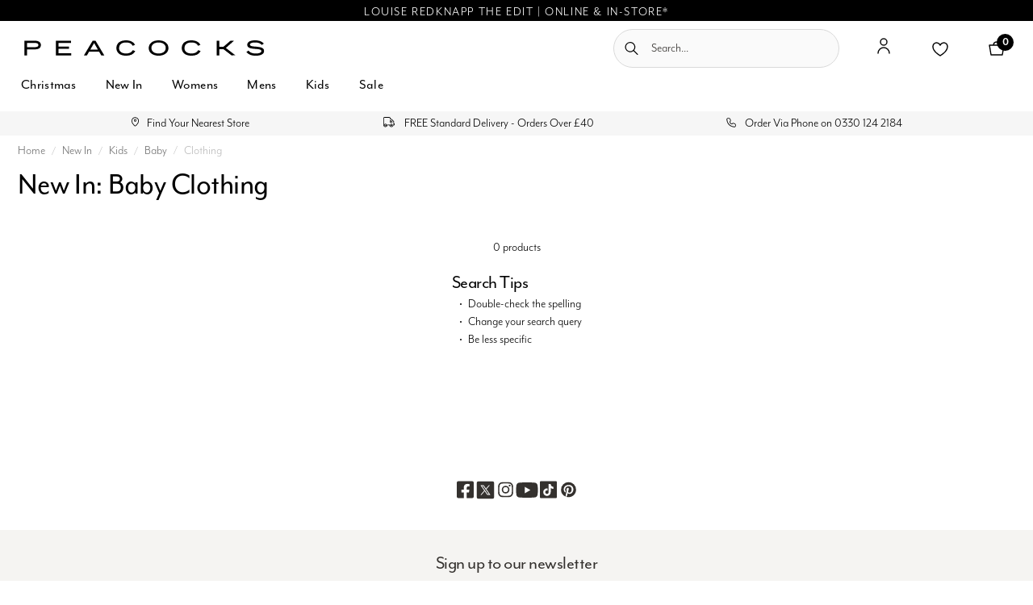

--- FILE ---
content_type: text/css
request_url: https://www.peacocks.co.uk/on/demandware.static/Sites-peacocks-Site/-/default/v1762854270669/css/experience/components/commerceLayouts/productList.css
body_size: -194
content:
.emptyListRegion{position:absolute;width:calc(100% - 10px);height:100%}@media(min-width: 768px){.emptyListRegion{width:calc(100% - 30px)}}

--- FILE ---
content_type: image/svg+xml
request_url: https://www.peacocks.co.uk/on/demandware.static/Sites-peacocks-Site/-/default/images/svg-sprite.svg
body_size: 79594
content:
<?xml version="1.0" encoding="utf-8"?><svg width="554" height="509" viewBox="0 0 554 509" xmlns="http://www.w3.org/2000/svg" xmlns:xlink="http://www.w3.org/1999/xlink"><view id="Phone-Outline" viewBox="397 373 30 30"/><svg width="30" height="30" fill="none" viewBox="-5 -5 30 30" x="397" y="373" xmlns="http://www.w3.org/2000/svg"><path fill-rule="evenodd" clip-rule="evenodd" d="M5.82 5.118a.703.703 0 00-.702.703 9.062 9.062 0 009.062 9.062.703.703 0 00.702-.703v-1.618a.765.765 0 00-.48-.71l-1.55-.62a.764.764 0 00-.774.122l-.4.334a1.588 1.588 0 01-2.14-.097L8.41 10.463a1.588 1.588 0 01-.097-2.14l.333-.4a.765.765 0 00.123-.773l-.62-1.55a.765.765 0 00-.71-.482H5.82zm-1.526.703c0-.843.683-1.526 1.526-1.526H7.44c.65 0 1.233.395 1.474.998l.62 1.55A1.588 1.588 0 019.28 8.45l-.334.4a.765.765 0 00.047 1.031l1.128 1.128c.28.28.726.3 1.03.046l.4-.333a1.589 1.589 0 011.607-.255l1.55.62c.603.242.999.826.999 1.475v1.618c0 .843-.683 1.527-1.526 1.527-5.46 0-9.886-4.426-9.886-9.886z" fill="#000"/></svg><view id="account" viewBox="38 407 34 34"/><svg width="34" height="34" fill="none" viewBox="-5 -5 34 34" x="38" y="407" xmlns="http://www.w3.org/2000/svg"><path fill-rule="evenodd" clip-rule="evenodd" d="M8.7 7a3.3 3.3 0 116.6 0 3.3 3.3 0 01-6.6 0zM12 2.3a4.7 4.7 0 100 9.4 4.7 4.7 0 000-9.4zm0 11A7.7 7.7 0 004.3 21a.7.7 0 001.4 0 6.3 6.3 0 1112.6 0 .7.7 0 101.4 0 7.7 7.7 0 00-7.7-7.7z" fill="#000"/></svg><view id="account-small" viewBox="72 407 34 34"/><svg width="34" height="34" fill="none" viewBox="-5 -5 34 34" x="72" y="407" xmlns="http://www.w3.org/2000/svg"><path fill-rule="evenodd" clip-rule="evenodd" d="M9.67 8.474a2.33 2.33 0 114.66 0 2.33 2.33 0 01-4.66 0zM12 5.156a3.318 3.318 0 100 6.636 3.318 3.318 0 000-6.636zm0 7.765a5.435 5.435 0 00-5.435 5.435.494.494 0 00.988 0 4.447 4.447 0 118.894 0 .494.494 0 00.988 0A5.435 5.435 0 0012 12.921z" fill="#000"/></svg><view id="account-white" viewBox="494 442 33 32"/><svg width="33" height="32" fill="none" viewBox="-5 -5 33 32" x="494" y="442" xmlns="http://www.w3.org/2000/svg"><path fill-rule="evenodd" clip-rule="evenodd" d="M9.365 7.764a2.135 2.135 0 114.27 0 2.135 2.135 0 01-4.27 0zM11.5 4.723a3.041 3.041 0 100 6.082 3.041 3.041 0 000-6.082zm0 7.117a4.982 4.982 0 00-4.982 4.983.453.453 0 00.906 0 4.076 4.076 0 118.152 0 .453.453 0 00.906 0A4.982 4.982 0 0011.5 11.84z" fill="#fff"/></svg><view id="add-plus" viewBox="211 153 27 26"/><svg width="27" height="26" fill="none" viewBox="-5 -5 27 26" x="211" y="153" xmlns="http://www.w3.org/2000/svg"><path fill-rule="evenodd" clip-rule="evenodd" d="M8.5 3.469c.357 0 .647.29.647.647V7.35h3.235a.647.647 0 110 1.294H9.147v3.236a.647.647 0 11-1.294 0V8.644H4.618a.647.647 0 010-1.294h3.235V4.116c0-.358.29-.647.647-.647z" fill="#000"/></svg><view id="address-search" viewBox="292 153 26 26"/><svg width="26" height="26" fill="none" viewBox="-5 -5 26 26" x="292" y="153" xmlns="http://www.w3.org/2000/svg"><path fill-rule="evenodd" clip-rule="evenodd" d="M2.63 6.705a4.076 4.076 0 118.152 0 4.076 4.076 0 01-8.152 0zm4.076-4.982a4.982 4.982 0 103.188 8.81l3.61 3.61a.453.453 0 10.64-.64l-3.61-3.61a4.982 4.982 0 00-3.829-8.17z" fill="#000"/></svg><view id="alert-check" viewBox="106 407 34 34"/><svg width="34" height="34" fill="none" viewBox="-5 -5 34 34" x="106" y="407" xmlns="http://www.w3.org/2000/svg"><path fill-rule="evenodd" clip-rule="evenodd" d="M19.434 7.05a1 1 0 010 1.414L10.95 16.95a1 1 0 01-1.414 0l-4.243-4.243a1 1 0 111.414-1.414l3.536 3.535L18.02 7.05a1 1 0 011.414 0z" fill="#000"/></svg><view id="alert-check-circle" viewBox="369 176 44 44"/><svg width="44" height="44" fill="none" viewBox="-5 -5 44 44" x="369" y="176" xmlns="http://www.w3.org/2000/svg"><path fill-rule="evenodd" clip-rule="evenodd" d="M17 9a8 8 0 100 16 8 8 0 000-16zM7 17c0-5.523 4.477-10 10-10s10 4.477 10 10-4.477 10-10 10S7 22.523 7 17zm13.707-2.707a1 1 0 010 1.414l-4 4a1 1 0 01-1.414 0l-2-2a1 1 0 011.414-1.414L16 17.586l3.293-3.293a1 1 0 011.414 0z" fill="#02635A"/></svg><view id="alert-check-green" viewBox="528 173 22 20"/><svg width="22" height="20" fill="none" viewBox="-5 -5 22 20" x="528" y="173" xmlns="http://www.w3.org/2000/svg"><path fill-rule="evenodd" clip-rule="evenodd" d="M11.685 1.214a.765.765 0 010 1.082L5.197 8.784a.765.765 0 01-1.081 0L.87 5.54A.765.765 0 011.953 4.46l2.704 2.703 5.947-5.948a.765.765 0 011.081 0z" fill="#02635A"/></svg><view id="alert-danger" viewBox="140 407 34 34"/><svg width="34" height="34" fill="none" viewBox="-5 -5 34 34" x="140" y="407" xmlns="http://www.w3.org/2000/svg"><path fill-rule="evenodd" clip-rule="evenodd" d="M12.407 5.086a1 1 0 00-.814 0c-.045.02-.178.101-.45.486-.269.38-.583.922-1.048 1.726L5.245 15.7c-.465.805-.777 1.349-.973 1.772-.197.427-.2.583-.195.633a1 1 0 00.407.704c.04.03.177.104.645.147C5.593 19 6.22 19 7.15 19h9.703c.928 0 1.555 0 2.019-.044.468-.043.605-.118.645-.147a1 1 0 00.407-.704c.005-.05.002-.206-.195-.634-.195-.422-.508-.967-.973-1.771l-4.85-8.4c-.464-.805-.779-1.348-1.048-1.728-.271-.385-.405-.465-.45-.486zM10.78 3.26a3 3 0 012.44 0c.549.245.94.69 1.27 1.159.33.465.69 1.09 1.124 1.842l4.895 8.478c.435.754.796 1.379 1.035 1.896.24.522.43 1.083.368 1.68a3 3 0 01-1.22 2.113c-.486.353-1.067.469-1.639.521C18.487 21 17.767 21 16.9 21H7.1c-.868 0-1.587 0-2.153-.052-.572-.052-1.153-.168-1.638-.52a3 3 0 01-1.22-2.114c-.063-.597.127-1.158.367-1.68.239-.517.6-1.142 1.034-1.895l4.898-8.483c.433-.75.793-1.374 1.121-1.838.331-.47.722-.914 1.27-1.159zM12 8a1 1 0 011 1v4a1 1 0 01-2 0V9a1 1 0 011-1zm-1.05 8a1 1 0 011-1h.1a1 1 0 011 1v.1a1 1 0 01-.997 1h-.1a1 1 0 01-1.003-1V16z" fill="#000"/></svg><view id="alert-info" viewBox="174 407 34 34"/><svg width="34" height="34" fill="none" viewBox="-5 -5 34 34" x="174" y="407" xmlns="http://www.w3.org/2000/svg"><path fill-rule="evenodd" clip-rule="evenodd" d="M12 4a8 8 0 100 16 8 8 0 000-16zM2 12C2 6.477 6.477 2 12 2s10 4.477 10 10-4.477 10-10 10S2 17.523 2 12zm8.95-4a1 1 0 011-1h.1a1 1 0 011 1v.1a1 1 0 01-.998 1h-.1a1 1 0 01-1.002-1V8zM12 10a1 1 0 011 1v5a1 1 0 11-2 0v-5a1 1 0 011-1z" fill="#000"/></svg><view id="alert-info-blue" viewBox="458 36 35 34"/><svg width="35" height="34" fill="none" viewBox="-5 -5 35 34" x="458" y="36" xmlns="http://www.w3.org/2000/svg"><path fill-rule="evenodd" clip-rule="evenodd" d="M12.5 4a8 8 0 100 16 8 8 0 000-16zm-10 8c0-5.523 4.477-10 10-10s10 4.477 10 10-4.477 10-10 10-10-4.477-10-10zm8.95-4a1 1 0 011-1h.1a1 1 0 011 1v.1a1 1 0 01-.998 1h-.1a1 1 0 01-1.002-1V8zm1.05 2a1 1 0 011 1v5a1 1 0 11-2 0v-5a1 1 0 011-1z" fill="#7C9AC0"/></svg><view id="alert-question" viewBox="208 407 34 34"/><svg width="34" height="34" fill="none" viewBox="-5 -5 34 34" x="208" y="407" xmlns="http://www.w3.org/2000/svg"><path fill-rule="evenodd" clip-rule="evenodd" d="M12 4a8 8 0 100 16 8 8 0 000-16zM2 12C2 6.477 6.477 2 12 2s10 4.477 10 10-4.477 10-10 10S2 17.523 2 12zm9.374-5.95A3.999 3.999 0 0113 13.872V14a1 1 0 11-2 0v-1a1 1 0 011-1 2 2 0 10-1.902-2.618 1 1 0 01-1.903-.617 3.998 3.998 0 013.179-2.716zM10.95 17a1 1 0 011-1h.1a1 1 0 011 1v.1a1 1 0 01-.998 1h-.1a1 1 0 01-1.002-1V17z" fill="#000"/></svg><view id="alert-warning" viewBox="369 220 44 44"/><svg width="44" height="44" fill="none" viewBox="-5 -5 44 44" x="369" y="220" xmlns="http://www.w3.org/2000/svg"><path fill-rule="evenodd" clip-rule="evenodd" d="M17 9a8 8 0 100 16 8 8 0 000-16zM7 17c0-5.523 4.477-10 10-10s10 4.477 10 10-4.477 10-10 10S7 22.523 7 17zm10-4.55a1 1 0 011 1v4a1 1 0 11-2 0v-4a1 1 0 011-1zm-1.05 8a1 1 0 011-1h.1a1 1 0 011 1v.1a1 1 0 01-1.004 1h-.1a1 1 0 01-.996-1v-.1z" fill="#EC0B00"/></svg><view id="arrow-down" viewBox="242 407 34 34"/><svg width="34" height="34" fill="none" viewBox="-5 -5 34 34" x="242" y="407" xmlns="http://www.w3.org/2000/svg"><path fill-rule="evenodd" clip-rule="evenodd" d="M4.293 8.293a1 1 0 011.414 0L12 14.586l6.293-6.293a1 1 0 111.414 1.414l-7 7a1 1 0 01-1.414 0l-7-7a1 1 0 010-1.414z" fill="#000"/></svg><view id="arrow-left" viewBox="276 407 34 34"/><svg width="34" height="34" fill="none" viewBox="-5 -5 34 34" x="276" y="407" xmlns="http://www.w3.org/2000/svg"><path fill-rule="evenodd" clip-rule="evenodd" d="M15.707 4.293a1 1 0 010 1.414L9.414 12l6.293 6.293a1 1 0 01-1.414 1.414l-7-7a1 1 0 010-1.414l7-7a1 1 0 011.414 0z" fill="#000"/></svg><view id="arrow-right" viewBox="310 407 34 34"/><svg width="34" height="34" fill="none" viewBox="-5 -5 34 34" x="310" y="407" xmlns="http://www.w3.org/2000/svg"><path fill-rule="evenodd" clip-rule="evenodd" d="M8.293 4.293a1 1 0 011.414 0l7 7a1 1 0 010 1.414l-7 7a1 1 0 01-1.414-1.414L14.586 12 8.293 5.707a1 1 0 010-1.414z" fill="#000"/></svg><view id="arrow-right-pdp" viewBox="318 153 19 26"/><svg width="19" height="26" fill="none" viewBox="-5 -5 19 26" x="318" y="153" xmlns="http://www.w3.org/2000/svg"><path fill-rule="evenodd" clip-rule="evenodd" d="M.337.383a.988.988 0 011.397 0l6.918 6.918a.988.988 0 010 1.398l-6.918 6.917A.988.988 0 01.337 14.22l6.219-6.22-6.22-6.218a.988.988 0 010-1.398z" fill="#000"/></svg><view id="arrow-up" viewBox="344 407 34 34"/><svg width="34" height="34" fill="none" viewBox="-5 -5 34 34" x="344" y="407" xmlns="http://www.w3.org/2000/svg"><path fill-rule="evenodd" clip-rule="evenodd" d="M11.293 8.293a1 1 0 011.414 0l7 7a1 1 0 01-1.414 1.414L12 10.414l-6.293 6.293a1 1 0 01-1.414-1.414l7-7z" fill="#000"/></svg><view id="bag" viewBox="378 407 34 34"/><svg width="34" height="34" fill="none" viewBox="-5 -5 34 34" x="378" y="407" xmlns="http://www.w3.org/2000/svg"><path fill-rule="evenodd" clip-rule="evenodd" d="M8 8.7H3.826l1.767 10.6h12.814l1.767-10.6H8zm8.648-1.4H21a.7.7 0 01.69.815l-2 12a.7.7 0 01-.69.585H5a.7.7 0 01-.69-.585l-2-12A.7.7 0 013 7.3h4.352a4.701 4.701 0 019.296 0zm-7.874 0a3.301 3.301 0 016.452 0H8.774z" fill="#000"/></svg><view id="bag-add" viewBox="322 54 42 28"/><svg width="42" height="28" fill="none" viewBox="-5 -5 42 28" x="322" y="54" xmlns="http://www.w3.org/2000/svg"><path fill-rule="evenodd" clip-rule="evenodd" d="M18 5.7h-4.174l1.767 10.6h12.814l1.767-10.6H18zm8.648-1.4H31a.7.7 0 01.69.815l-2 12a.7.7 0 01-.69.585H15a.7.7 0 01-.69-.585l-2-12A.7.7 0 0113 4.3h4.352a4.701 4.701 0 019.296 0zm-7.874 0a3.301 3.301 0 016.452 0h-6.452zM5 6.5a.7.7 0 01.7.7v3.2h3.1a.7.7 0 110 1.4H5.7v3a.7.7 0 11-1.4 0v-3H1.2a.7.7 0 110-1.4h3.1V7.2a.7.7 0 01.7-.7z" fill="#000"/></svg><view id="bag-small" viewBox="412 407 34 34"/><svg width="34" height="34" fill="none" viewBox="-5 -5 34 34" x="412" y="407" xmlns="http://www.w3.org/2000/svg"><path fill-rule="evenodd" clip-rule="evenodd" d="M9.176 9.671H6.23l1.247 7.483h9.046L17.77 9.67H9.175zm6.105-.988h3.072a.494.494 0 01.487.575l-1.412 8.47a.494.494 0 01-.487.414H7.06a.494.494 0 01-.488-.413L5.16 9.259a.494.494 0 01.487-.576h3.072a3.318 3.318 0 016.562 0zm-5.558 0a2.33 2.33 0 014.554 0H9.723z" fill="#000"/></svg><view id="bag-white" viewBox="111 373 32 32"/><svg width="32" height="32" fill="none" viewBox="-5 -5 32 32" x="111" y="373" xmlns="http://www.w3.org/2000/svg"><path fill-rule="evenodd" clip-rule="evenodd" d="M8.913 7.959h4.174a2.136 2.136 0 00-4.174 0zm5.095 0h2.816a.453.453 0 01.446.527l-1.294 7.765a.453.453 0 01-.447.378H6.471a.453.453 0 01-.447-.378L4.73 8.486a.453.453 0 01.446-.527h2.816a3.042 3.042 0 016.016 0zm-7.154 7.764L5.711 8.866H16.29l-1.143 6.858H6.854z" fill="#fff"/></svg><view id="banner-delivery-outline" viewBox="427 373 30 30"/><svg width="30" height="30" fill="none" viewBox="-5 -5 30 30" x="427" y="373" xmlns="http://www.w3.org/2000/svg"><path fill-rule="evenodd" clip-rule="evenodd" d="M4.431 4.117h5.921c.415 0 .792.166 1.064.432.237.233.398.546.434.896l.002.016.006.118v.707h.618c.35 0 .686.12.953.335l.012.01.087.076 2.315 2.268c.246.24.401.558.436.898l.002.016.006.115v2.064h.772v2.215l-1.538-.001a2.541 2.541 0 01-.74 1.439 2.633 2.633 0 01-1.846.75c-.72 0-1.374-.288-1.846-.75a2.542 2.542 0 01-.736-1.42H8.137a2.542 2.542 0 01-.736 1.42 2.633 2.633 0 01-1.846.75c-.72 0-1.374-.288-1.847-.75a2.535 2.535 0 01-.762-1.663v-.01l-.005-.131V5.596c0-.41.17-.78.443-1.047.238-.233.556-.389.91-.424l.017-.002.12-.006zm-.692 2.42V13.904l.003.109c.027.446.223.848.528 1.147a1.83 1.83 0 001.285.52c.502 0 .956-.199 1.284-.52.329-.322.53-.765.53-1.253v-.395h3.751v.395c0 .488.202.93.53 1.253a1.83 1.83 0 001.285.52c.502 0 .957-.199 1.285-.52.332-.326.535-.775.53-1.27l-.003-.398h1.514v-.637h-.772v-2.832l-.004-.075a.685.685 0 00-.203-.414L12.98 7.28l-.057-.051a.718.718 0 00-.447-.156H11.06V5.6l-.004-.078a.68.68 0 00-.202-.413.715.715 0 00-.502-.203h-5.9l-.081.004a.713.713 0 00-.426.2.678.678 0 00-.206.486v.94zm7.321 1.796h1.58l1.555 1.523v.832H11.06V8.333zm.798.789v.777h1.248l-.794-.777h-.454z" fill="#000"/><path fill-rule="evenodd" clip-rule="evenodd" d="M12.941 14.471a.647.647 0 100-1.294.647.647 0 000 1.294zm0 .824a1.47 1.47 0 100-2.941 1.47 1.47 0 000 2.94zM5.588 14.471a.647.647 0 100-1.294.647.647 0 000 1.294zm0 .824a1.47 1.47 0 100-2.941 1.47 1.47 0 000 2.94z" fill="#000"/></svg><view id="banner-location" viewBox="528 193 21 22"/><svg width="21" height="22" fill="none" viewBox="-5 -5 21 22" x="528" y="193" xmlns="http://www.w3.org/2000/svg"><path fill-rule="evenodd" clip-rule="evenodd" d="M2.878 2.192A3.73 3.73 0 015.5 1.118a3.73 3.73 0 012.622 1.074A3.638 3.638 0 019.206 4.78c0 1.308-.573 2.527-1.309 3.55-.734 1.02-1.605 1.81-2.142 2.25-.085.07-.128.104-.162.128a.141.141 0 01-.045.023l-.013.002a.292.292 0 01-.083-.002.138.138 0 01-.044-.023 2.494 2.494 0 01-.163-.128c-.537-.44-1.408-1.23-2.142-2.25-.735-1.023-1.309-2.243-1.309-3.55 0-.97.39-1.9 1.084-2.587zM5.5.295C4.3.295 3.15.766 2.3 1.607A4.462 4.462 0 00.971 4.779c0 1.547.675 2.934 1.464 4.031.79 1.1 1.72 1.942 2.288 2.407l.028.022c.133.11.275.227.478.284.165.046.377.046.542 0 .203-.057.346-.175.479-.284l.027-.022c.568-.465 1.497-1.307 2.289-2.407.788-1.097 1.463-2.484 1.463-4.03 0-1.192-.478-2.333-1.328-3.173a4.553 4.553 0 00-3.2-1.312zm-.765 3.941a.765.765 0 111.53 0 .765.765 0 01-1.53 0zM5.5 2.648a1.588 1.588 0 100 3.176 1.588 1.588 0 000-3.176z" fill="#000"/></svg><view id="banner-phone-outline" viewBox="337 153 26 26"/><svg width="26" height="26" fill="none" viewBox="-5 -5 26 26" x="337" y="153" xmlns="http://www.w3.org/2000/svg"><path fill-rule="evenodd" clip-rule="evenodd" d="M3.82 3.118a.703.703 0 00-.702.703 9.062 9.062 0 009.062 9.062.703.703 0 00.703-.703v-1.618a.765.765 0 00-.481-.71l-1.55-.62a.765.765 0 00-.774.122l-.4.334a1.588 1.588 0 01-2.14-.097L6.41 8.463a1.588 1.588 0 01-.097-2.14l.334-.4a.765.765 0 00.122-.773L6.15 3.6a.765.765 0 00-.71-.482H3.821zm-1.526.703c0-.843.684-1.526 1.527-1.526h1.618c.65 0 1.234.395 1.475.998l.62 1.55a1.588 1.588 0 01-.255 1.607l-.333.4a.765.765 0 00.046 1.031L8.12 9.01c.28.28.726.3 1.03.047l.4-.334a1.588 1.588 0 011.607-.255l1.55.62c.604.242 1 .826 1 1.475v1.618c0 .843-.684 1.527-1.527 1.527-5.46 0-9.886-4.426-9.886-9.886z" fill="#000"/></svg><view id="card-amazon-pay" viewBox="0 99 82 54"/><svg width="82" height="54" fill="none" viewBox="-5 -5 82 54" y="99" xmlns="http://www.w3.org/2000/svg"><rect x="1.541" y=".92" width="57.864" height="35.159" rx="3.5" fill="#fff" stroke="#CCC"/><path fill="#000" style="mix-blend-mode:saturation" d="M.705 0h71v44h-71z"/><path fill-rule="evenodd" clip-rule="evenodd" d="M45.841 25.674c-4.143 3.058-10.149 4.684-15.321 4.684-7.25 0-13.777-2.68-18.716-7.14-.388-.35-.042-.829.424-.557 5.329 3.1 11.92 4.969 18.727 4.969 4.591 0 9.639-.953 14.284-2.923.7-.298 1.287.46.602.967zm1.723-1.968c.53.68-.59 3.475-1.09 4.724-.15.378.174.53.517.244 2.222-1.86 2.796-5.755 2.342-6.318-.452-.558-4.337-1.038-6.709.627-.365.256-.302.61.102.56 1.336-.159 4.309-.516 4.838.163z" fill="#F90"/><path fill-rule="evenodd" clip-rule="evenodd" d="M41.566 18.7L45.88 7.724c.09-.222.136-.379.136-.47 0-.157-.091-.235-.274-.235h-1.097c-.21 0-.353.033-.432.098-.08.066-.157.21-.236.432l-2.646 7.604-2.744-7.604c-.078-.222-.156-.366-.235-.432-.079-.065-.222-.098-.432-.098h-1.176c-.183 0-.275.078-.275.235 0 .091.046.248.137.47l3.783 9.33-.372 1c-.222.627-.47 1.058-.745 1.293-.274.236-.66.353-1.156.353-.223 0-.399-.014-.529-.04-.13-.025-.229-.039-.294-.039-.196 0-.294.124-.294.372v.51c0 .183.032.317.098.401.065.085.17.148.314.186.326.09.699.138 1.117.138.745 0 1.35-.196 1.813-.588.465-.391.874-1.039 1.226-1.94zM25.468 9.716c-.19-.634-.46-1.173-.814-1.617a3.508 3.508 0 00-1.293-1.02 4.018 4.018 0 00-1.705-.352c-.588 0-1.163.11-1.724.333a5.524 5.524 0 00-1.589.98l-.097-.628c-.04-.26-.19-.391-.452-.391h-.862c-.26 0-.391.13-.391.391v13.191c0 .262.13.392.391.392h1.156c.262 0 .392-.131.392-.392v-4.586c.85.77 1.862 1.157 3.038 1.157a3.94 3.94 0 001.744-.382 3.847 3.847 0 001.332-1.069c.366-.457.65-1.012.853-1.666.202-.654.304-1.386.304-2.196.002-.796-.094-1.511-.283-2.145zm-4.4 5.889c-.89 0-1.751-.313-2.587-.94V9.195c.823-.6 1.699-.901 2.627-.901 1.777 0 2.666 1.222 2.666 3.665-.001 2.43-.903 3.645-2.706 3.645zM34.306 7.497c-.588-.509-1.502-.764-2.743-.764-.614 0-1.228.056-1.842.166-.616.112-1.131.258-1.55.441-.156.066-.261.134-.313.206-.053.072-.08.2-.08.382v.528c0 .236.085.354.256.354.052 0 .108-.01.167-.03.06-.02.108-.035.147-.05 1.006-.3 1.966-.45 2.881-.45.784 0 1.333.144 1.647.432.314.288.47.784.47 1.49v1.292c-.914-.222-1.738-.332-2.47-.332-1.15 0-2.064.284-2.744.852-.679.568-1.02 1.33-1.02 2.283 0 .89.275 1.597.824 2.127.549.53 1.293.793 2.234.793.562 0 1.127-.111 1.696-.333a5.357 5.357 0 001.558-.94l.098.646c.04.248.183.372.432.372h.843c.26 0 .392-.131.392-.392V9.87c0-1.072-.295-1.862-.883-2.372zm-.96 7.253a5.116 5.116 0 01-1.352.745c-.47.17-.921.255-1.352.255-.51 0-.902-.134-1.176-.402-.275-.268-.412-.65-.412-1.147 0-1.136.738-1.705 2.215-1.705.339 0 .688.024 1.048.069.359.046.702.108 1.029.186v1.999z" fill="#232F3E"/></svg><view id="card-amex" viewBox="0 153 71 47"/><svg width="71" height="47" fill="none" viewBox="-5 -5 71 47" y="153" xmlns="http://www.w3.org/2000/svg"><rect x=".745" y=".42" width="58.864" height="36.159" rx="4" fill="#006FCF"/><path fill-rule="evenodd" clip-rule="evenodd" d="M15.647 27.69v-7.61h7.99l.887 1.13.887-1.13h29.06v7.075a3.28 3.28 0 01-1.656.535H36.718l-.947-1.189v1.19h-3.197v-2.025a2.47 2.47 0 01-1.361.298h-1.066v1.784h-4.794l-.824-1.128-.888 1.13h-7.994v-.06zM6.295 14.372l1.776-4.222h3.136l1.008 2.379V10.15h3.905l.593 1.721.592-1.72h17.398v.832a3.731 3.731 0 012.427-.833h5.622l1.008 2.32v-2.38h3.254l.888 1.368v-1.367h3.255v7.61H47.9l-.83-1.367v1.367h-4.79l-.474-1.189h-1.302l-.474 1.19h-3.255a3.216 3.216 0 01-2.13-.834v.833H29.79l-.947-1.189v1.19h-18.05l-.47-1.19H9.016l-.473 1.19H6.295v-3.33z" fill="#fff"/><path fill-rule="evenodd" clip-rule="evenodd" d="M9.67 12.41l.769 1.962H8.84l.83-1.963zm-.948-1.368L6.295 16.75h1.598l.474-1.13h2.604l.473 1.13h1.6l-2.428-5.708H8.722zm4.498 5.708v-5.708h2.248l1.304 3.687 1.302-3.687h2.249v5.708h-1.42V12.59l-1.481 4.161H16.18L14.7 12.59v4.161h-1.48zm7.99 0v-5.708h4.616v1.25H22.63v.95h3.137v1.19H22.63v1.012h3.196v1.248H21.21v.058zm6.865-4.4h1.597a.601.601 0 01.598.355.61.61 0 01.053.24.65.65 0 01-.65.595h-1.657v-1.19h.059zm-1.42-1.308v5.708h1.42v-2.024h.593l1.713 2.024h1.712l-1.834-2.08c.425-.04.82-.238 1.106-.557.285-.32.44-.735.433-1.164a1.848 1.848 0 00-.578-1.348 1.834 1.834 0 00-1.375-.495h-3.19v-.064zM32.396 16.75h1.424v-5.708H32.4l-.004 5.708zm4.854 0h-.296a2.49 2.49 0 01-1.828-.859 2.516 2.516 0 01-.601-1.935 2.59 2.59 0 01.717-2.09 2.567 2.567 0 012.064-.764h1.54v1.367h-1.601c-.77 0-1.303.595-1.303 1.547a1.387 1.387 0 00.391 1.153 1.374 1.374 0 001.148.393h.356l-.592 1.188h.005zm3.965-4.34l.764 1.962h-1.593l.829-1.963zm-.889-1.368L37.9 16.75h1.597l.474-1.13h2.604l.473 1.13h1.598l-2.426-5.708h-1.894zm4.439 5.708v-5.708h1.776l2.308 3.568v-3.568h1.42v5.708h-1.712l-2.37-3.684v3.684h-1.422zm-28.171 9.93v-5.708h4.616v1.25h-3.196v.952h3.137v1.189h-3.137v1.012h3.197v1.249h-4.617v.056zm22.666 0v-5.708h4.616v1.25h-3.195v.952h3.079v1.189h-3.08v1.012h3.197v1.249H39.26v.056zm-17.874 0l2.25-2.794-2.308-2.855h1.776l1.361 1.784 1.361-1.784h1.713l-2.25 2.854 2.25 2.855h-1.772l-1.303-1.72-1.302 1.72h-1.774l-.002-.06zm7.814-4.404h1.54a.636.636 0 01.659.387.644.644 0 01-.01.528.675.675 0 01-.65.392H29.2v-1.307zm-1.48-1.245v5.708h1.48v-1.783h1.48a1.924 1.924 0 001.544-.475 1.94 1.94 0 00.646-1.488 1.884 1.884 0 00-.588-1.4 1.864 1.864 0 00-1.427-.502H27.72v-.06zm7.221 1.245h1.599a.601.601 0 01.597.355.61.61 0 01.053.24.65.65 0 01-.65.595h-1.658v-1.19h.059zm-1.424-1.245v5.708h1.42v-2.024h.595l1.713 2.024h1.712l-1.834-2.08c.425-.04.82-.238 1.106-.557.285-.32.44-.735.433-1.164a1.848 1.848 0 00-.578-1.348 1.831 1.831 0 00-1.375-.495h-3.192v-.064zm11.01 5.648v-1.248h2.84c.414 0 .592-.237.592-.475s-.177-.476-.592-.476h-1.3a1.552 1.552 0 01-1.264-.45 1.566 1.566 0 01-.448-1.27c0-.892.592-1.785 2.25-1.785h2.78l-.595 1.3h-2.367c-.474 0-.592.239-.592.477a.488.488 0 00.532.475h1.358a1.54 1.54 0 011.266.381 1.554 1.554 0 01.51 1.224 1.677 1.677 0 01-1.117 1.702c-.23.08-.475.108-.717.082h-3.134l-.003.063zm5.148 0v-1.248h2.84c.415 0 .593-.237.593-.475s-.177-.476-.592-.476h-1.299a1.551 1.551 0 01-1.265-.45 1.567 1.567 0 01-.447-1.27c0-.892.592-1.785 2.249-1.785h2.777l-.592 1.3h-2.367c-.474 0-.593.239-.593.477a.488.488 0 00.335.454.48.48 0 00.198.021h1.361a1.54 1.54 0 011.658.936c.088.211.128.44.118.67a1.68 1.68 0 01-.502 1.322 1.661 1.661 0 01-1.332.461h-3.137l-.003.063z" fill="#2A6CB4"/></svg><view id="card-applepay" viewBox="112 200 54.8 38"/><svg width="54.8" height="38" viewBox="-5 -5 56 38" fill="none" x="112" y="200" xmlns="http://www.w3.org/2000/svg"><rect x="1.451" y=".818" width="43.169" height="26.364" rx="3.5" fill="#fff" stroke="#CCC"/><path fill-rule="evenodd" clip-rule="evenodd" d="M33.471 20.682c1.438 0 2.12-.559 2.69-2.26l2.577-7.41h-1.505L35.5 16.746h-.022l-1.733-5.732h-1.528l2.485 7.059-.136.42c-.229.721-.594 1-1.232 1-.114 0-.342-.023-.433-.023v1.165c.188.04.379.055.57.047v.001zm-4.993-3.703c-.775 0-1.277-.398-1.277-.979 0-.605.48-.953 1.391-1.025l1.642-.116v.536c0 .931-.753 1.584-1.756 1.584zm-.389 1.141c.437.011.868-.097 1.249-.315.38-.217.698-.535.917-.92h.023v1.165h1.368v-4.822c0-1.398-1.094-2.306-2.781-2.306-1.574 0-2.713.908-2.76 2.166h1.322c.114-.606.66-.978 1.39-.978.89 0 1.414.42 1.414 1.211v.536l-1.847.116c-1.71.116-2.622.816-2.622 2.073 0 1.258.96 2.074 2.328 2.074zm-7.888-8.48h1.687c1.277 0 2.007.7 2.007 1.91 0 1.212-.73 1.934-2.007 1.934h-1.687V9.64zm-1.483-1.258v9.692H20.2v-3.332h2.03c1.87 0 3.169-1.305 3.169-3.191a3.086 3.086 0 00-.198-1.242 3.034 3.034 0 00-.674-1.053 2.956 2.956 0 00-1.035-.681 2.904 2.904 0 00-1.217-.193h-3.557zm-4.878 1.794c-.844-.046-1.573.49-1.96.49-.411 0-1.027-.467-1.688-.443a2.45 2.45 0 00-1.234.374 2.52 2.52 0 00-.886.954c-.912 1.607-.228 3.983.638 5.288.433.652.958 1.35 1.619 1.328.638-.024.89-.42 1.687-.42.775 0 1.003.42 1.687.42.707-.024 1.14-.653 1.573-1.282.31-.457.547-.96.707-1.49a2.271 2.271 0 01-.995-.851 2.344 2.344 0 01-.373-1.27 2.44 2.44 0 01.308-1.147c.195-.35.474-.645.81-.856a2.353 2.353 0 00-.814-.787c-.33-.19-.7-.296-1.079-.308zm-.525-.862a1.942 1.942 0 01-.68.552 1.9 1.9 0 01-.847.194c-.02-.296.018-.592.112-.872a2.23 2.23 0 01.435-.76 2.297 2.297 0 011.528-.791c.033.61-.163 1.21-.548 1.677z" fill="#020203"/></svg><view id="card-applepay-footer-small" viewBox="162.38 256 40.8 29.25"/><svg width="40.8" height="29.25" viewBox="-5 -5 41 30" fill="none" x="162.38" y="256" xmlns="http://www.w3.org/2000/svg"><rect x=".773" y=".719" width="29.366" height="17.813" rx="3.5" fill="#fff" stroke="#CCC"/><path fill-rule="evenodd" clip-rule="evenodd" d="M22.631 14.219c.989 0 1.458-.385 1.85-1.554l1.771-5.094h-1.034l-1.192 3.941h-.015l-1.192-3.94h-1.05l1.709 4.852-.094.288c-.157.497-.408.689-.847.689-.078 0-.235-.016-.298-.016v.8c.13.028.26.039.392.033zM19.2 11.673c-.534 0-.878-.274-.878-.673 0-.416.329-.655.956-.705l1.128-.08v.369c0 .64-.517 1.088-1.206 1.088zm-.268.784c.3.008.597-.067.858-.216.262-.15.48-.368.631-.633h.016v.801h.94V9.094c0-.961-.752-1.586-1.912-1.586-1.081 0-1.865.625-1.897 1.49h.909c.078-.417.454-.673.956-.673.611 0 .972.289.972.833v.368l-1.27.08c-1.176.08-1.803.56-1.803 1.426 0 .864.66 1.425 1.6 1.425zm-5.423-5.83h1.16c.878 0 1.38.48 1.38 1.314 0 .833-.502 1.33-1.38 1.33h-1.16V6.626zm-1.02-.864v6.662h1.02v-2.29h1.395c1.285 0 2.178-.897 2.178-2.194a2.121 2.121 0 00-.135-.854 2.086 2.086 0 00-.464-.724 2.033 2.033 0 00-.712-.468 1.997 1.997 0 00-.836-.132h-2.445zM9.136 6.996c-.58-.032-1.082.336-1.348.336-.282 0-.705-.32-1.16-.304-.3.008-.593.097-.848.257-.256.16-.466.386-.61.656-.627 1.105-.157 2.738.44 3.635.297.449.658.929 1.112.913.439-.016.611-.288 1.16-.288.533 0 .69.288 1.16.288.486-.016.784-.448 1.081-.88a3.78 3.78 0 00.486-1.026A1.561 1.561 0 019.924 10a1.61 1.61 0 01-.256-.873c.004-.277.077-.548.211-.79.135-.24.326-.442.557-.587a1.617 1.617 0 00-.56-.541 1.576 1.576 0 00-.74-.212h-.001zm-.361-.593a1.334 1.334 0 01-.467.38 1.306 1.306 0 01-.583.133A1.556 1.556 0 018.1 5.794a1.58 1.58 0 011.05-.544c.023.42-.112.832-.376 1.153z" fill="#020203"/></svg><view id="card-clearpay" viewBox="71 153 56 38"/><svg width="56" height="38" fill="none" viewBox="-5 -5 56 38" x="71" y="153" xmlns="http://www.w3.org/2000/svg"><rect x="1.152" y=".818" width="43.169" height="26.364" rx="3.5" fill="#B2FCE4" stroke="#B2FCE4"/><path d="M32.877 12.077l-2.415 5.025h-1l.902-1.877-1.418-3.148h1.027l.912 2.109.994-2.109h.998zM23.686 13.86c0-.576-.431-1.02-.962-1.02-.53 0-.961.43-.961 1.02 0 .587.431 1.022.961 1.022s.962-.444.962-1.021zm-2.802 3.242v-5.025h.87v.462a1.401 1.401 0 011.116-.528c.956 0 1.707.793 1.707 1.84 0 1.05-.765 1.848-1.727 1.848-.447 0-.813-.177-1.07-.477v1.877h-.896v.003zM27.716 13.86c0-.6-.432-1.02-.962-1.02s-.962.43-.962 1.02c0 .587.432 1.022.962 1.022s.962-.423.962-1.021zm.006 1.785v-.463c-.262.322-.652.52-1.117.52-.97 0-1.706-.784-1.706-1.841 0-1.048.765-1.847 1.727-1.847.453 0 .834.2 1.096.513v-.45h.87v3.568h-.87zM19.315 12.425s.22-.414.765-.414a.86.86 0 01.381.08v.91s-.327-.203-.628-.161c-.3.042-.491.318-.491.69v2.115h-.9v-3.568h.87v.348h.003zM39.632 11.876l-1.03-.595-1.046-.604c-.691-.4-1.555.102-1.555.907v.136c0 .075.039.144.105.18l.485.28c.134.077.3-.022.3-.178v-.322c0-.159.17-.258.308-.18l.953.553.95.55a.207.207 0 010 .357l-.95.55-.953.552a.205.205 0 01-.307-.18v-.16c0-.804-.864-1.309-1.555-.906l-1.045.603-1.03.595a1.053 1.053 0 000 1.817l1.03.595 1.045.604c.691.4 1.555-.102 1.555-.907v-.135a.204.204 0 00-.104-.18l-.486-.28a.201.201 0 00-.3.177v.322c0 .159-.17.258-.307.18l-.953-.553-.95-.55a.207.207 0 010-.357l.95-.55.953-.552a.205.205 0 01.306.18v.16c0 .804.864 1.309 1.555.906l1.045-.603 1.03-.595a1.053 1.053 0 000-1.817zM8.444 14.315c-.19.82-.89 1.384-1.796 1.384-1.045 0-1.831-.793-1.831-1.841s.798-1.847 1.846-1.847c.885 0 1.576.564 1.775 1.37h-.92a.961.961 0 00-.849-.535c-.524 0-.962.435-.962 1.012s.438 1.012.962 1.012c.376 0 .7-.213.855-.555h.92zM8.858 15.642v-5.034h.89v5.034h-.89zM11.089 14.095c.062.529.438.826.911.826a.933.933 0 00.834-.462h.911c-.211.757-.884 1.24-1.769 1.24-1.069 0-1.816-.757-1.816-1.832 0-1.075.792-1.853 1.837-1.853 1.055 0 1.817.784 1.817 1.853 0 .078-.006.156-.021.228h-2.704zm1.775-.559c-.063-.462-.438-.741-.876-.741s-.798.27-.89.742h1.766zM16.995 15.642v-.462c-.262.32-.65.52-1.117.52-.968 0-1.704-.785-1.704-1.842 0-1.048.763-1.847 1.725-1.847a1.4 1.4 0 011.096.513v-.45h.87v3.565h-.87v.003zm-.01-1.784c0-.598-.431-1.021-.961-1.021s-.962.426-.962 1.02c0 .587.432 1.022.962 1.022s.962-.42.962-1.021z" fill="#000"/></svg><view id="card-clearpay-footer-small" viewBox="49 294 42 30"/><svg width="42" height="30" fill="none" viewBox="-5 -5 42 30" x="49" y="294" xmlns="http://www.w3.org/2000/svg"><rect x="1.375" y=".721" width="29.366" height="18.063" rx="3.5" fill="#B2FCE4" stroke="#B2FCE4"/><path d="M23.029 8.414l-1.66 3.5h-.689l.62-1.307-.974-2.193h.707l.626 1.469.684-1.469h.686zM16.712 9.658c0-.402-.297-.711-.662-.711-.364 0-.66.299-.66.711 0 .408.296.712.66.712.365 0 .662-.31.662-.712zm-1.927 2.258v-3.5h.598v.321a.959.959 0 01.768-.368c.657 0 1.173.553 1.173 1.283 0 .73-.526 1.287-1.188 1.287a.932.932 0 01-.734-.333v1.308h-.617v.002zM19.482 9.658c0-.419-.297-.711-.662-.711-.364 0-.66.299-.66.711 0 .408.296.711.66.711.365 0 .662-.295.662-.711zm.004 1.243v-.322a.966.966 0 01-.768.362c-.667 0-1.173-.546-1.173-1.283 0-.73.526-1.287 1.188-1.287.31 0 .573.14.753.358v-.314h.598v2.486h-.598zM13.705 8.658s.152-.289.527-.289c.16 0 .262.057.262.057v.634s-.226-.143-.432-.113c-.207.029-.338.221-.338.48v1.474h-.619V8.415h.598v.243h.002zM27.673 8.274l-.708-.414-.72-.42c-.474-.279-1.068.07-1.068.631v.095c0 .052.027.1.072.125l.333.195c.093.054.207-.015.207-.124v-.224c0-.11.117-.18.211-.125l.655.385.653.383a.145.145 0 010 .249l-.653.383-.655.385a.141.141 0 01-.21-.126v-.11c0-.562-.595-.913-1.07-.633l-.718.42-.709.415a.739.739 0 000 1.266l.709.414.718.421c.476.278 1.07-.071 1.07-.632v-.094c0-.052-.027-.1-.072-.126l-.334-.194c-.092-.055-.207.014-.207.123v.224c0 .111-.117.18-.21.126l-.656-.385-.653-.383a.145.145 0 010-.25l.653-.382.655-.385a.141.141 0 01.211.125v.111c0 .561.594.913 1.069.632l.719-.42.708-.415a.739.739 0 000-1.266zM6.232 9.972c-.13.571-.612.965-1.235.965-.718 0-1.259-.553-1.259-1.283 0-.73.549-1.287 1.27-1.287a1.23 1.23 0 011.22.954h-.633a.66.66 0 00-.583-.372c-.36 0-.662.303-.662.705 0 .402.301.705.662.705a.637.637 0 00.587-.387h.633zM6.518 10.898V7.39h.612v3.507h-.612zM8.05 9.82c.044.367.302.575.627.575a.64.64 0 00.574-.323h.626c-.145.528-.608.865-1.216.865-.735 0-1.249-.528-1.249-1.277 0-.749.545-1.29 1.263-1.29.725 0 1.25.545 1.25 1.29a.806.806 0 01-.015.16H8.05zm1.221-.39a.586.586 0 00-.602-.517.605.605 0 00-.612.517h1.214zM12.11 10.897v-.322a.962.962 0 01-.767.362c-.665 0-1.171-.546-1.171-1.283 0-.73.524-1.287 1.185-1.287.312 0 .574.138.754.358v-.314h.598v2.484h-.598v.002zm-.005-1.243c0-.416-.297-.711-.662-.711-.364 0-.661.297-.661.711 0 .408.297.712.661.712.365 0 .662-.293.662-.712z" fill="#000"/></svg><view id="card-flexecash" viewBox="166.8 200 54.8 38"/><svg width="54.8" height="38" viewBox="-5 -5 55 38" fill="none" x="166.8" y="200" xmlns="http://www.w3.org/2000/svg"><rect x=".852" y=".818" width="43.169" height="26.364" rx="3.5" fill="#fff" stroke="#008D36"/><path d="M27.934 15.353l1.24 1.41a13.192 13.192 0 01-2.76 2.385 12.284 12.284 0 01-6.73 1.9c-4.571 0-7.131-1.98-7.131-5.493 0-6.872 6.286-13.01 13.338-13.01 2.967 0 4.75 1.293 4.75 3.513 0 4.004-5.21 7.453-11.58 7.72a5.18 5.18 0 00-.28 1.495c0 1.858 1.082 2.907 2.967 2.907 2.143 0 4.1-.89 6.186-2.827zm-8.414-3.599c4.286-.607 7.195-2.784 7.195-5.414 0-1.064-.528-1.692-1.526-1.692-1.985 0-4.28 2.864-5.669 7.106z" fill="url(#bgpaint0_linear_12682_234055)"/><path d="M6.23 23.386V25.6H7.39a.226.226 0 01.137.032.139.139 0 01.031.153.134.134 0 01-.03.044.226.226 0 01-.138.037h-2.07a.226.226 0 01-.136-.037.128.128 0 01-.037-.096.134.134 0 01.037-.101.226.226 0 01.137-.032h.639v-2.215h-.57a.194.194 0 01-.138-.042.122.122 0 01-.042-.096.134.134 0 01.042-.096.194.194 0 01.138-.042h.57v-.405a.76.76 0 01.274-.585c.199-.174.456-.263.718-.25.267.002.534.027.797.074a.414.414 0 01.195.058.128.128 0 01.032.09.123.123 0 01-.037.097.13.13 0 01-.1.037h-.085a5.59 5.59 0 00-.802-.075.767.767 0 00-.528.176.532.532 0 00-.185.389v.394h1.23a.189.189 0 01.132.037.133.133 0 01.033.149.118.118 0 01-.033.043.19.19 0 01-.132.042l-1.24.006zM10.41 21.874V25.6h1.056a.226.226 0 01.137.032.14.14 0 01.042.101.134.134 0 01-.042.096.225.225 0 01-.137.037h-2.36a.225.225 0 01-.137-.037.133.133 0 01-.031-.15.139.139 0 01.031-.047.226.226 0 01.137-.032h1.056v-3.455H9.38a.189.189 0 01-.132-.037.122.122 0 01-.048-.096.123.123 0 01.042-.096.195.195 0 01.138-.042h1.029zM15.583 24.551h-2.697c.034.323.186.622.428.836.249.212.566.323.892.314.21-.001.42-.034.623-.096.19-.055.368-.143.527-.26a.185.185 0 01.106-.048.121.121 0 01.09.037c.023.027.036.06.037.096a.15.15 0 01-.053.106 1.392 1.392 0 01-.528.293c-.255.094-.525.14-.797.139a1.573 1.573 0 01-1.47-.933 1.485 1.485 0 01-.119-.58 1.35 1.35 0 01.428-1 1.455 1.455 0 011.055-.415 1.425 1.425 0 011.056.425 1.492 1.492 0 01.422 1.086zm-.269-.271a1.141 1.141 0 00-.417-.713 1.192 1.192 0 00-.797-.277 1.228 1.228 0 00-.797.271c-.22.18-.369.436-.417.719h2.428zM23.595 24.552H20.91c.035.323.19.622.433.836.248.212.566.324.892.314a2.21 2.21 0 00.622-.096c.19-.055.369-.144.528-.26a.183.183 0 01.106-.049.105.105 0 01.084.038.134.134 0 01.042.095.17.17 0 01-.052.107 1.38 1.38 0 01-.528.293c-.254.093-.522.14-.792.138a1.571 1.571 0 01-1.135-.447 1.459 1.459 0 01-.454-1.065 1.351 1.351 0 01.428-1 1.576 1.576 0 012.111 0 1.487 1.487 0 01.401 1.096zm-.264-.271a1.163 1.163 0 00-.416-.714 1.202 1.202 0 00-.797-.276 1.218 1.218 0 00-.798.271c-.22.18-.367.436-.411.719h2.422zM18.201 24.424l1.214 1.176a.524.524 0 01.153 0 .1.1 0 01.053.043.161.161 0 01.027.08.134.134 0 01-.043.095.226.226 0 01-.137.038h-.85a.231.231 0 01-.142-.038.134.134 0 01-.032-.15.138.138 0 01.032-.047.236.236 0 01.142-.031h.433l-1.03-.996-1.023.995h.443a.236.236 0 01.137.032.13.13 0 01.037.102.13.13 0 01-.037.095.236.236 0 01-.137.038h-.86a.226.226 0 01-.137-.038.134.134 0 01-.043-.096.16.16 0 01.027-.08.1.1 0 01.052-.042.458.458 0 01.148 0l1.214-1.176-1.055-1.038a.392.392 0 01-.143 0 .11.11 0 01-.053-.048.129.129 0 01-.026-.075.133.133 0 01.042-.096.194.194 0 01.137-.037h.724a.194.194 0 01.137.037.13.13 0 01.037.096.113.113 0 01-.037.096.194.194 0 01-.137.043h-.317l.892.862.897-.862h-.311a.194.194 0 01-.137-.043.11.11 0 01-.043-.096.128.128 0 01.037-.096.21.21 0 01.143-.037h.697a.194.194 0 01.137.037.134.134 0 01.042.096c0 .027-.01.053-.026.075a.11.11 0 01-.053.048.393.393 0 01-.143 0l-1.082 1.038zM26.873 23.385v-.09a.189.189 0 01.037-.139.1.1 0 01.095-.043.116.116 0 01.095.043.186.186 0 01.037.139v.601a.215.215 0 01-.037.139.116.116 0 01-.095.042.109.109 0 01-.09-.037.155.155 0 01-.042-.123.648.648 0 00-.295-.426 1.212 1.212 0 00-.744-.202 1.084 1.084 0 00-.892.367 1.3 1.3 0 00-.307.852 1.153 1.153 0 001.21 1.193c.213-.002.426-.04.627-.112a1.66 1.66 0 00.575-.351.196.196 0 01.122-.064.116.116 0 01.115.078.12.12 0 01.006.05c0 .09-.105.202-.316.345-.341.224-.74.34-1.146.336a1.413 1.413 0 01-1.055-.41 1.401 1.401 0 01-.407-1.065 1.461 1.461 0 01.418-1.07 1.436 1.436 0 011.06-.426c.377-.01.745.122 1.03.373zM30.41 25.867v-.389a1.86 1.86 0 01-1.23.49 1.081 1.081 0 01-.744-.24.776.776 0 01-.269-.596.846.846 0 01.354-.676c.306-.221.68-.325 1.055-.293.133.002.265.01.396.027.156.016.311.04.465.074v-.43a.481.481 0 00-.2-.384.975.975 0 00-.608-.16 2.959 2.959 0 00-.866.181l-.126.032a.12.12 0 01-.09-.043.129.129 0 01-.037-.09.129.129 0 01.032-.09c.11-.065.232-.108.359-.128a3.03 3.03 0 01.744-.133 1.15 1.15 0 01.765.25.74.74 0 01.28.564V25.6h.354a.225.225 0 01.137.032.136.136 0 010 .197.226.226 0 01-.137.038h-.634zm0-1.331a2.206 2.206 0 00-.39-.08 4 4 0 00-.444 0 1.416 1.416 0 00-.897.25.53.53 0 00-.197.67c.033.07.08.132.139.182.15.117.338.176.528.165.22.004.439-.043.639-.139.232-.114.443-.27.622-.457v-.591zM34.384 23.29a.208.208 0 01.037-.133.115.115 0 01.095-.042.116.116 0 01.1.042c.028.04.041.09.037.139v.457a.21.21 0 01-.037.134.116.116 0 01-.1.042.132.132 0 01-.09-.032.22.22 0 01-.042-.117.428.428 0 00-.195-.314 1.201 1.201 0 00-.681-.176 1.139 1.139 0 00-.692.181.34.34 0 00-.185.322.343.343 0 00.217.301c.183.077.377.122.575.133.26.02.516.066.766.139.18.055.339.163.459.308a.706.706 0 01.148.426.781.781 0 01-.328.607 1.479 1.479 0 01-.95.26 1.606 1.606 0 01-1.055-.319.407.407 0 010 .139.121.121 0 01-.048.058.152.152 0 01-.074 0 .13.13 0 01-.095-.042.23.23 0 01-.037-.139v-.532a.241.241 0 01.037-.138.127.127 0 01.095-.038.138.138 0 01.1.038.144.144 0 01.037.106.408.408 0 00.074.245.83.83 0 00.349.256c.19.068.39.1.591.095.27.02.54-.047.77-.191a.53.53 0 00.254-.41.45.45 0 00-.259-.4 1.946 1.946 0 00-.75-.196 3.352 3.352 0 01-.706-.133.73.73 0 01-.333-.25.604.604 0 01-.121-.357.61.61 0 01.332-.533 1.53 1.53 0 01.797-.202c.324-.02.645.074.908.266zM36.512 21.874v1.645c.138-.158.302-.29.486-.389.165-.078.345-.116.527-.112.182-.005.363.031.528.107.15.078.276.195.364.34a.873.873 0 01.143.48V25.6h.295a.215.215 0 01.138.032.138.138 0 01.03.153.134.134 0 01-.03.044.21.21 0 01-.138.037h-.876a.225.225 0 01-.137-.037.133.133 0 01-.042-.096.14.14 0 01.042-.101.226.226 0 01.137-.032h.296v-1.64a.648.648 0 00-.206-.484.808.808 0 00-.575-.192.834.834 0 00-.491.144 3.608 3.608 0 00-.491.48V25.6h.3a.236.236 0 01.138.032.134.134 0 01.037.101.131.131 0 01-.037.096.236.236 0 01-.137.037h-.866a.204.204 0 01-.132-.037.118.118 0 01-.042-.096.119.119 0 01.042-.101.21.21 0 01.132-.032h.301v-3.455h-.354a.194.194 0 01-.137-.037.134.134 0 01-.032-.149.124.124 0 01.032-.043.195.195 0 01.137-.042h.618zM40.133 22.635a.648.648 0 01-.65.655.635.635 0 01-.322-.085.599.599 0 01-.242-.245.634.634 0 01-.085-.325c0-.114.028-.226.084-.325a.588.588 0 01.243-.239.624.624 0 01.65 0 .656.656 0 01.322.564zm-.127 0a.487.487 0 00-.069-.255.456.456 0 00-.19-.197.524.524 0 00-.264-.075.526.526 0 00-.528.533.526.526 0 00.523.527.524.524 0 00.264-.075.44.44 0 00.19-.192.534.534 0 00.074-.266zm-.623.085v.15a.083.083 0 01.058 0 .064.064 0 010 .085.083.083 0 01-.058 0h-.18a.083.083 0 01-.058 0 .059.059 0 010-.043.054.054 0 010-.048.174.174 0 01.074 0v-.458h-.074a.048.048 0 010-.042.053.053 0 010-.043.062.062 0 01.058 0h.264a.255.255 0 01.242.13.19.19 0 01-.015.184.238.238 0 01-.095.08.838.838 0 01.148.186.11.11 0 01.069 0 .054.054 0 010 .043.06.06 0 010 .043.09.09 0 01-.064 0h-.063a.754.754 0 00-.232-.267h-.074zm0-.117h.09a.24.24 0 00.142-.042.069.069 0 00.037-.064.07.07 0 00-.037-.059.136.136 0 00-.1-.026h-.132v.191z" fill="#1D1D1B"/><defs><linearGradient id="bgpaint0_linear_12682_234055" x1="12.553" y1="11.797" x2="30.62" y2="11.797" gradientUnits="userSpaceOnUse"><stop stop-color="#008D36"/><stop offset="1" stop-color="#93C01F"/></linearGradient></defs></svg><view id="card-flexecash-footer-small" viewBox="203.18 256 40.8 29.25"/><svg width="40.8" height="29.25" viewBox="-5 -5 42 30" fill="none" x="203.18" y="256" xmlns="http://www.w3.org/2000/svg"><rect x="1.173" y=".719" width="29.366" height="17.813" rx="3.5" fill="#fff" stroke="#008D36"/><path d="M19.636 10.556l.853.97a9.068 9.068 0 01-1.898 1.639 8.445 8.445 0 01-4.627 1.306c-3.143 0-4.902-1.361-4.902-3.777 0-4.724 4.322-8.944 9.17-8.944 2.04 0 3.266.89 3.266 2.415 0 2.753-3.582 5.124-7.962 5.307-.114.331-.18.678-.192 1.029 0 1.277.744 1.998 2.039 1.998 1.473 0 2.82-.611 4.253-1.944zM13.852 8.08c2.946-.417 4.946-1.914 4.946-3.722 0-.732-.363-1.163-1.049-1.163-1.364 0-2.943 1.969-3.897 4.885z" fill="url(#bhpaint0_linear_12720_133850)"/><path d="M4.714 16.079v1.523h.799a.155.155 0 01.094.021.095.095 0 01.021.106.091.091 0 01-.021.03.156.156 0 01-.094.026H4.09a.156.156 0 01-.094-.026.088.088 0 01-.026-.066.092.092 0 01.026-.07.155.155 0 01.094-.021h.44v-1.523h-.393a.133.133 0 01-.094-.03.084.084 0 01-.029-.065.092.092 0 01.029-.066.133.133 0 01.094-.03h.392v-.277a.524.524 0 01.189-.403.7.7 0 01.493-.172c.184.002.368.019.548.051a.285.285 0 01.135.04c.015.018.023.04.021.063a.085.085 0 01-.025.066.09.09 0 01-.069.025h-.058a3.835 3.835 0 00-.552-.051.527.527 0 00-.362.12.365.365 0 00-.127.268v.27h.845a.13.13 0 01.09.026.091.091 0 01.03.066.081.081 0 01-.03.066.13.13 0 01-.09.03l-.853.003zM7.589 15.04V17.6h.725a.156.156 0 01.095.022.096.096 0 01.029.07.093.093 0 01-.03.066.155.155 0 01-.094.025H6.692a.155.155 0 01-.094-.025.091.091 0 01-.022-.104.096.096 0 01.022-.032.156.156 0 01.094-.022h.726v-2.375h-.537a.13.13 0 01-.09-.026.084.084 0 01-.033-.065.085.085 0 01.029-.066.133.133 0 01.094-.03h.708zM11.145 16.88H9.29a.892.892 0 00.294.574.91.91 0 00.614.216c.145-.001.289-.023.428-.066.13-.038.253-.098.363-.18a.126.126 0 01.072-.032.082.082 0 01.062.026.107.107 0 01.025.066.105.105 0 01-.036.073.955.955 0 01-.363.201 1.555 1.555 0 01-.548.095 1.079 1.079 0 01-1.01-.641 1.02 1.02 0 01-.082-.398.929.929 0 01.294-.688 1 1 0 01.726-.286.979.979 0 01.725.293 1.026 1.026 0 01.29.747zm-.185-.187a.785.785 0 00-.287-.49.82.82 0 00-.548-.19.845.845 0 00-.548.186.814.814 0 00-.287.494h1.67zM16.653 16.881h-1.847c.024.223.13.428.298.575.17.146.39.223.613.216.145-.002.29-.024.428-.066.13-.038.253-.099.363-.18a.127.127 0 01.073-.032.073.073 0 01.058.025.093.093 0 01.029.066.118.118 0 01-.037.073.948.948 0 01-.363.201 1.55 1.55 0 01-.544.096 1.083 1.083 0 01-1.011-.641 1.01 1.01 0 01-.006-.774.922.922 0 01.219-.313 1.084 1.084 0 011.451 0 1.024 1.024 0 01.276.754zm-.181-.186a.827.827 0 00-.835-.68.838.838 0 00-.548.185.8.8 0 00-.283.495h1.666zM12.944 16.793l.835.808a.357.357 0 01.105 0 .069.069 0 01.037.03.11.11 0 01.018.055.092.092 0 01-.03.065.155.155 0 01-.094.026h-.584a.158.158 0 01-.098-.026.09.09 0 01-.029-.066.096.096 0 01.03-.07.162.162 0 01.097-.021h.298l-.708-.684-.704.684h.305a.163.163 0 01.094.022.092.092 0 01.026.07.088.088 0 01-.026.065.163.163 0 01-.094.026h-.592a.155.155 0 01-.094-.026.092.092 0 01-.029-.066.11.11 0 01.018-.054.069.069 0 01.037-.03.315.315 0 01.101 0l.835-.808-.726-.714a.268.268 0 01-.098 0 .076.076 0 01-.036-.033.088.088 0 01-.018-.051.093.093 0 01.029-.066c.027-.02.06-.03.094-.026h.497a.133.133 0 01.094.026.089.089 0 01.026.066.078.078 0 01-.026.066.133.133 0 01-.094.029h-.218l.614.593.617-.593h-.215a.133.133 0 01-.094-.03.077.077 0 01-.029-.065.089.089 0 01.025-.066.144.144 0 01.098-.026h.48a.133.133 0 01.094.026.092.092 0 01.029.066.089.089 0 01-.018.05.076.076 0 01-.037.034.269.269 0 01-.098 0l-.744.713zM18.907 16.077v-.062a.13.13 0 01.025-.095.069.069 0 01.065-.03.079.079 0 01.066.03.129.129 0 01.025.095v.413a.147.147 0 01-.025.095.08.08 0 01-.066.03.077.077 0 01-.061-.026.106.106 0 01-.03-.084.444.444 0 00-.203-.293.833.833 0 00-.511-.139.745.745 0 00-.614.253.894.894 0 00-.21.585.793.793 0 00.831.82c.147 0 .293-.027.432-.077.147-.052.281-.135.395-.241a.134.134 0 01.084-.044.081.081 0 01.062.024.082.082 0 01.021.064c0 .062-.072.139-.217.237a1.41 1.41 0 01-.788.23.973.973 0 01-.726-.28.961.961 0 01-.28-.733 1.004 1.004 0 01.288-.736.989.989 0 01.729-.292c.26-.008.512.084.708.256zM21.338 17.783v-.267a1.279 1.279 0 01-.845.337.744.744 0 01-.512-.165.535.535 0 01-.185-.41.582.582 0 01.243-.465c.21-.152.468-.223.726-.201.09 0 .182.007.272.018.107.011.214.028.32.051v-.296a.33.33 0 00-.139-.264.67.67 0 00-.417-.11 2.033 2.033 0 00-.595.125l-.087.022a.085.085 0 01-.062-.03.087.087 0 01-.025-.061.088.088 0 01.022-.063.721.721 0 01.246-.088 2.09 2.09 0 01.512-.091.79.79 0 01.526.172.509.509 0 01.192.388V17.6h.244a.156.156 0 01.094.022.096.096 0 01.021.105.092.092 0 01-.021.03.155.155 0 01-.094.026h-.436zm0-.915a1.51 1.51 0 00-.268-.055 2.719 2.719 0 00-.305 0 .973.973 0 00-.617.172.365.365 0 00-.136.461c.023.048.055.09.096.125.103.08.232.12.363.113a.976.976 0 00.439-.095c.16-.079.305-.185.428-.315v-.406zM24.07 16.013a.144.144 0 01.026-.092.08.08 0 01.065-.029.08.08 0 01.07.03c.018.027.027.06.025.095v.314a.144.144 0 01-.026.092.079.079 0 01-.069.03.09.09 0 01-.061-.023.15.15 0 01-.03-.08.294.294 0 00-.134-.216.825.825 0 00-.468-.121.782.782 0 00-.475.124.233.233 0 00-.128.222.236.236 0 00.15.206c.125.054.259.085.395.092.178.014.355.046.526.095a.665.665 0 01.316.212c.065.084.1.187.102.293a.538.538 0 01-.225.417 1.017 1.017 0 01-.654.18 1.104 1.104 0 01-.725-.22.281.281 0 010 .095.084.084 0 01-.033.04.104.104 0 01-.05 0 .09.09 0 01-.066-.029.159.159 0 01-.026-.095v-.366a.166.166 0 01.026-.095.088.088 0 01.065-.026.093.093 0 01.07.026.098.098 0 01.024.073.28.28 0 00.051.169.57.57 0 00.24.175c.13.047.268.07.406.066a.876.876 0 00.53-.132.365.365 0 00.174-.281.31.31 0 00-.178-.275 1.337 1.337 0 00-.515-.135 2.312 2.312 0 01-.486-.092.501.501 0 01-.229-.172.415.415 0 01-.083-.245.42.42 0 01.228-.366c.167-.095.357-.144.548-.14a.96.96 0 01.624.184zM25.533 15.04v1.13a1.21 1.21 0 01.334-.267.807.807 0 01.363-.077.82.82 0 01.363.073c.103.054.19.135.25.235a.6.6 0 01.098.33V17.6h.204a.148.148 0 01.094.022.094.094 0 010 .136.144.144 0 01-.094.025h-.603a.155.155 0 01-.094-.025.092.092 0 01-.022-.104.096.096 0 01.022-.032.156.156 0 01.094-.022h.203v-1.127a.447.447 0 00-.141-.333.556.556 0 00-.396-.132.574.574 0 00-.337.1 2.49 2.49 0 00-.338.328v1.164h.207a.162.162 0 01.095.022.091.091 0 01.025.07.087.087 0 01-.026.066.161.161 0 01-.094.025h-.595a.14.14 0 01-.09-.025.081.081 0 01-.029-.066.081.081 0 01.028-.07.144.144 0 01.091-.022h.207v-2.375h-.243a.134.134 0 01-.095-.026.092.092 0 01-.021-.102.084.084 0 01.021-.03.133.133 0 01.095-.028h.424zM28.023 15.563a.446.446 0 01-.668.392.412.412 0 01-.167-.168.434.434 0 01-.058-.224c0-.078.02-.155.058-.223a.405.405 0 01.167-.165.43.43 0 01.446 0 .452.452 0 01.222.388zm-.087 0a.334.334 0 00-.048-.175.313.313 0 00-.13-.136.36.36 0 00-.182-.05.367.367 0 00-.258.622.361.361 0 00.255.105.361.361 0 00.181-.05.303.303 0 00.13-.133.368.368 0 00.052-.183zm-.429.059v.103a.057.057 0 01.04 0 .044.044 0 010 .058.057.057 0 01-.04 0h-.123a.057.057 0 01-.04 0 .041.041 0 010-.03.037.037 0 010-.032.118.118 0 01.05 0v-.315h-.05a.034.034 0 010-.03.037.037 0 010-.028.043.043 0 01.04 0h.181a.177.177 0 01.131.043.129.129 0 01.025.172.163.163 0 01-.065.055c.04.038.074.081.102.128a.076.076 0 01.047 0 .037.037 0 010 .03c.003.01.003.02 0 .029a.062.062 0 01-.044 0h-.043a.518.518 0 00-.16-.183h-.05zm0-.08h.062c.035 0 .07-.01.098-.03a.047.047 0 00.025-.044.048.048 0 00-.025-.04.094.094 0 00-.069-.018h-.09v.131z" fill="#1D1D1B"/><defs><linearGradient id="bhpaint0_linear_12720_133850" x1="9.062" y1="8.111" x2="21.483" y2="8.111" gradientUnits="userSpaceOnUse"><stop stop-color="#008D36"/><stop offset="1" stop-color="#93C01F"/></linearGradient></defs></svg><view id="card-googlepay" viewBox="221.60000000000002 200 54.8 38"/><svg width="54.8" height="38" viewBox="-5 -5 56 38" fill="none" x="221.60000000000002" y="200" xmlns="http://www.w3.org/2000/svg"><rect x="1.252" y=".818" width="43.169" height="26.364" rx="3.5" fill="#fff" stroke="#CCC"/><path fill-rule="evenodd" clip-rule="evenodd" d="M22.198 10.01v2.993h1.863a1.392 1.392 0 001.088-.44 1.46 1.46 0 00.02-2.07l-.02-.022a1.486 1.486 0 00-1.088-.461h-1.863zm0 4.06v3.475h-1.11V8.964h2.93a2.62 2.62 0 011.906.753 2.41 2.41 0 01.796 1.822 2.34 2.34 0 01-.796 1.82 2.674 2.674 0 01-1.905.733l-1.821-.02v-.001zm5.63 1.676a.854.854 0 00.357.711c.247.19.549.292.86.293a1.711 1.711 0 001.234-.523 1.64 1.64 0 00.545-1.214 2.242 2.242 0 00-1.445-.419 1.99 1.99 0 00-1.13.314 1.123 1.123 0 00-.419.837h-.001zm1.425-4.271a2.683 2.683 0 011.927.649 2.363 2.363 0 01.711 1.8v3.622h-1.046v-.816h-.042a2.116 2.116 0 01-1.821 1.005 2.337 2.337 0 01-1.633-.586 1.81 1.81 0 01-.65-1.444 1.729 1.729 0 01.692-1.444 2.923 2.923 0 011.842-.545 3.34 3.34 0 011.612.356v-.252a1.295 1.295 0 00-.46-.984 1.54 1.54 0 00-1.068-.398 1.687 1.687 0 00-1.466.775l-.963-.606a2.745 2.745 0 012.366-1.13M37.961 11.664l-3.685 8.478h-1.13l1.36-2.973-2.428-5.505h1.193l1.759 4.229h.02l1.696-4.229h1.215z" fill="#60646A"/><path fill-rule="evenodd" clip-rule="evenodd" d="M17.739 13.32a5.416 5.416 0 00-.084-1.005h-4.647v1.905h2.658a2.303 2.303 0 01-.984 1.507v1.233h1.591a4.802 4.802 0 001.465-3.642" fill="#517CBE"/><path fill-rule="evenodd" clip-rule="evenodd" d="M13.009 18.154a4.696 4.696 0 003.265-1.193l-1.592-1.235a2.985 2.985 0 01-1.673.481 2.928 2.928 0 01-2.765-2.031H8.591v1.277a4.995 4.995 0 004.418 2.702" fill="#32A853"/><path fill-rule="evenodd" clip-rule="evenodd" d="M10.244 14.155a2.904 2.904 0 010-1.884v-1.277H8.59a5.01 5.01 0 000 4.438l1.654-1.277z" fill="#FBBC0C"/><path fill-rule="evenodd" clip-rule="evenodd" d="M13.007 10.22a2.606 2.606 0 011.886.733l1.402-1.402a4.721 4.721 0 00-3.308-1.277 4.937 4.937 0 00-4.418 2.721l1.633 1.277a3.022 3.022 0 012.805-2.052z" fill="#E84436"/></svg><view id="card-googlepay-footer-small" viewBox="243.98000000000002 256 40.8 29.25"/><svg width="40.8" height="29.25" viewBox="-5 -5 42 30" fill="none" x="243.98000000000002" y="256" xmlns="http://www.w3.org/2000/svg"><rect x="1.573" y=".719" width="29.366" height="17.813" rx="3.5" fill="#fff" stroke="#CCC"/><path fill-rule="evenodd" clip-rule="evenodd" d="M15.817 6.88v2.058h1.28a.957.957 0 00.749-.302 1.003 1.003 0 00.014-1.425l-.014-.014a1.02 1.02 0 00-.748-.317h-1.281zm0 2.792v2.389h-.763v-5.9h2.015a1.802 1.802 0 011.31.518 1.656 1.656 0 01.547 1.252 1.608 1.608 0 01-.547 1.252 1.838 1.838 0 01-1.31.504l-1.252-.015zm3.871 1.151a.586.586 0 00.245.49c.17.13.377.2.59.201a1.176 1.176 0 00.85-.36 1.128 1.128 0 00.374-.834 1.541 1.541 0 00-.993-.288 1.368 1.368 0 00-.777.216.773.773 0 00-.288.575zm.98-2.936c.482-.03.958.13 1.324.446a1.624 1.624 0 01.489 1.238v2.49h-.72v-.56h-.028a1.454 1.454 0 01-1.252.69 1.606 1.606 0 01-1.123-.403 1.243 1.243 0 01-.446-.993 1.188 1.188 0 01.475-.993 2.01 2.01 0 011.266-.374c.385-.012.766.072 1.109.245V9.5a.89.89 0 00-.317-.677c-.2-.182-.463-.28-.734-.274a1.16 1.16 0 00-1.007.533l-.663-.417a1.888 1.888 0 011.627-.777M26.654 8.02l-2.534 5.828h-.777l.936-2.043-1.67-3.785h.82l1.21 2.907h.014L25.82 8.02h.835z" fill="#60646A"/><path fill-rule="evenodd" clip-rule="evenodd" d="M12.751 9.156a3.73 3.73 0 00-.057-.691H9.499v1.31h1.827a1.585 1.585 0 01-.676 1.036v.848h1.093a3.301 3.301 0 001.008-2.505" fill="#517CBE"/><path fill-rule="evenodd" clip-rule="evenodd" d="M9.5 12.481c.825.024 1.629-.27 2.244-.82l-1.094-.85a2.053 2.053 0 01-1.15.332 2.014 2.014 0 01-1.901-1.397H6.462v.878a3.434 3.434 0 003.037 1.857" fill="#32A853"/><path fill-rule="evenodd" clip-rule="evenodd" d="M7.599 9.732a1.997 1.997 0 010-1.295v-.878H6.462a3.445 3.445 0 000 3.05l1.137-.877z" fill="#FBBC0C"/><path fill-rule="evenodd" clip-rule="evenodd" d="M9.498 7.026a1.791 1.791 0 011.297.504l.964-.964a3.246 3.246 0 00-2.274-.878 3.394 3.394 0 00-3.038 1.87l1.123.878a2.078 2.078 0 011.928-1.41z" fill="#E84436"/></svg><view id="card-klarna" viewBox="82 99 72.22 38"/><svg class="bkbadge-revamped" fill="none" width="72.22" height="38" viewBox="-5 -5 81.25 40" version="2.1" x="82" y="99" xmlns="http://www.w3.org/2000/svg"><g clip-path="url(#bka)"><path fill="#FFA8CD" d="M62.769 0H8.48A8.481 8.481 0 000 8.481V21.52A8.481 8.481 0 008.481 30H62.77a8.481 8.481 0 008.481-8.481V8.48A8.481 8.481 0 0062.769 0z"/><path fill="#0B051D" d="M57.412 19.142c-1.244 0-2.213-1.029-2.213-2.278s.97-2.277 2.213-2.277c1.244 0 2.213 1.028 2.213 2.277 0 1.25-.969 2.278-2.213 2.278zm-.622 2.406c1.061 0 2.415-.404 3.165-1.984l.073.037c-.329.863-.329 1.378-.329 1.506v.202h2.67v-8.89H59.7v.202c0 .129 0 .643.33 1.506l-.074.037c-.75-1.58-2.104-1.984-3.164-1.984-2.543 0-4.336 2.02-4.336 4.684s1.792 4.684 4.335 4.684zm-8.982-9.368c-1.207 0-2.158.423-2.926 1.984l-.074-.037c.33-.863.33-1.377.33-1.506v-.202h-2.671v8.89h2.744v-4.684c0-1.23.713-2.002 1.866-2.002 1.152 0 1.719.662 1.719 1.984v4.702h2.744v-5.657c0-2.02-1.573-3.472-3.732-3.472zm-9.31 1.984l-.074-.037c.33-.863.33-1.377.33-1.506v-.202h-2.671v8.89h2.743l.019-4.28c0-1.248.658-2.002 1.738-2.002.292 0 .53.037.804.11V12.42c-1.207-.257-2.286.202-2.89 1.745zm-8.727 4.978c-1.244 0-2.213-1.029-2.213-2.278s.97-2.277 2.213-2.277c1.244 0 2.214 1.028 2.214 2.277 0 1.25-.97 2.278-2.214 2.278zm-.622 2.406c1.061 0 2.415-.404 3.165-1.984l.073.037c-.329.863-.329 1.378-.329 1.506v.202h2.67v-8.89h-2.67v.202c0 .129 0 .643.33 1.506l-.074.037c-.75-1.58-2.104-1.984-3.165-1.984-2.542 0-4.335 2.02-4.335 4.684s1.793 4.684 4.335 4.684zm-8.158-.239h2.744V8.452H20.99v12.857zM18.978 8.452H16.18c0 2.296-1.409 4.353-3.55 5.822l-.84.588v-6.41H8.88v12.857h2.91v-6.373l4.81 6.373h3.55l-4.629-6.098c2.104-1.524 3.476-3.894 3.457-6.76z"/></g><defs><clipPath id="bka"><path fill="#fff" d="M0 0h71.25v30H0z"/></clipPath></defs></svg><view id="card-klarna-footer-small" viewBox="109.6 256 52.78 29.25"/><svg class="blbadge-revamped" fill="none" width="52.78" height="29.25" viewBox="-5 -5 81.25 40" version="2.1" x="109.6" y="256" xmlns="http://www.w3.org/2000/svg"><g clip-path="url(#bla)"><path fill="#FFA8CD" d="M62.769 0H8.48A8.481 8.481 0 000 8.481V21.52A8.481 8.481 0 008.481 30H62.77a8.481 8.481 0 008.481-8.481V8.48A8.481 8.481 0 0062.769 0z"/><path fill="#0B051D" d="M57.412 19.142c-1.244 0-2.213-1.029-2.213-2.278s.97-2.277 2.213-2.277c1.244 0 2.213 1.028 2.213 2.277 0 1.25-.969 2.278-2.213 2.278zm-.622 2.406c1.061 0 2.415-.404 3.165-1.984l.073.037c-.329.863-.329 1.378-.329 1.506v.202h2.67v-8.89H59.7v.202c0 .129 0 .643.33 1.506l-.074.037c-.75-1.58-2.104-1.984-3.164-1.984-2.543 0-4.336 2.02-4.336 4.684s1.792 4.684 4.335 4.684zm-8.982-9.368c-1.207 0-2.158.423-2.926 1.984l-.074-.037c.33-.863.33-1.377.33-1.506v-.202h-2.671v8.89h2.744v-4.684c0-1.23.713-2.002 1.866-2.002 1.152 0 1.719.662 1.719 1.984v4.702h2.744v-5.657c0-2.02-1.573-3.472-3.732-3.472zm-9.31 1.984l-.074-.037c.33-.863.33-1.377.33-1.506v-.202h-2.671v8.89h2.743l.019-4.28c0-1.248.658-2.002 1.738-2.002.292 0 .53.037.804.11V12.42c-1.207-.257-2.286.202-2.89 1.745zm-8.727 4.978c-1.244 0-2.213-1.029-2.213-2.278s.97-2.277 2.213-2.277c1.244 0 2.214 1.028 2.214 2.277 0 1.25-.97 2.278-2.214 2.278zm-.622 2.406c1.061 0 2.415-.404 3.165-1.984l.073.037c-.329.863-.329 1.378-.329 1.506v.202h2.67v-8.89h-2.67v.202c0 .129 0 .643.33 1.506l-.074.037c-.75-1.58-2.104-1.984-3.165-1.984-2.542 0-4.335 2.02-4.335 4.684s1.793 4.684 4.335 4.684zm-8.158-.239h2.744V8.452H20.99v12.857zM18.978 8.452H16.18c0 2.296-1.409 4.353-3.55 5.822l-.84.588v-6.41H8.88v12.857h2.91v-6.373l4.81 6.373h3.55l-4.629-6.098c2.104-1.524 3.476-3.894 3.457-6.76z"/></g><defs><clipPath id="bla"><path fill="#fff" d="M0 0h71.25v30H0z"/></clipPath></defs></svg><view id="card-mastercard" viewBox="276.40000000000003 200 54.8 38"/><svg width="54.8" height="38" viewBox="-5 -5 55 38" fill="none" x="276.40000000000003" y="200" xmlns="http://www.w3.org/2000/svg"><rect x=".352" y=".318" width="44.169" height="27.364" rx="4" fill="#000"/><path fill-rule="evenodd" clip-rule="evenodd" d="M15.144 23.024a.667.667 0 01.199-.477.648.648 0 01.477-.182.639.639 0 01.46.226.66.66 0 01.154.493.66.66 0 01-.2.444.641.641 0 01-.446.18.62.62 0 01-.594-.38.644.644 0 01-.053-.244v-.06h.003zm1.73 0v-1.071h-.469v.268a.837.837 0 00-.675-.327c-.295 0-.578.12-.787.331a1.14 1.14 0 000 1.6c.209.211.492.33.787.33a.866.866 0 00.675-.327v.268h.469v-1.072zm15.598 0a.663.663 0 01.42-.617.637.637 0 01.715.184.659.659 0 01.155.493.661.661 0 01-.2.444.641.641 0 01-.446.18.62.62 0 01-.594-.38.642.642 0 01-.053-.244l.003-.06zm2.434.922v.06h.088v-.06h-.088zm.06-.03c.029 0 .029 0 .058.03a.105.105 0 01.03.06c0 .03 0 .03-.03.03a.102.102 0 01-.059.03l.06.059h-.06l-.058-.06h-.03v.06h-.029v-.209h.117zm-.03.269h.059c.03 0 .03-.03.059-.03a.182.182 0 000-.239c0-.03-.03-.03-.06-.03h-.117c-.029 0-.029.03-.058.03a.182.182 0 000 .239c.03.03.03.03.058.03h.06zm0-.387a.107.107 0 01.088.03c.015 0 .03.007.04.018.011.011.018.026.019.041l.059.06a.193.193 0 010 .178.063.063 0 01-.059.06l-.059.06c-.03 0-.059.03-.088.03a.246.246 0 01-.205-.12.192.192 0 010-.178.064.064 0 01.058-.06l.06-.06a.104.104 0 01.087-.06zm-.762-.774V21.09h-.44v1.13a.837.837 0 00-.674-.327c-.296 0-.58.12-.788.332a1.139 1.139 0 000 1.599c.209.212.492.33.788.33a.865.865 0 00.674-.326v.268h.44v-1.072zM22.59 22.31a.52.52 0 01.488.33.54.54 0 01.04.205h-1.085a.583.583 0 01.177-.376.567.567 0 01.38-.16zm0-.417a1.087 1.087 0 00-.785.331 1.117 1.117 0 00-.318.8 1.129 1.129 0 00.34.791 1.096 1.096 0 00.793.31 1.175 1.175 0 00.879-.297l-.235-.357c-.177.14-.392.222-.616.238a.603.603 0 01-.427-.138.62.62 0 01-.22-.398h1.584v-.178a.992.992 0 00-.246-.785.965.965 0 00-.749-.317zm5.6 1.131a.663.663 0 01.42-.617.637.637 0 01.715.184.657.657 0 01.155.493.661.661 0 01-.2.444.641.641 0 01-.446.18.62.62 0 01-.594-.38.642.642 0 01-.053-.244c-.026-.03.003-.03.003-.06zm1.7 0v-1.071h-.468v.268a.837.837 0 00-.675-.327c-.295 0-.579.12-.788.331a1.14 1.14 0 000 1.6c.21.211.493.33.788.33a.865.865 0 00.675-.327v.268h.47v-1.072h-.001zm-4.31 0c-.01.288.093.568.285.78.192.211.458.337.742.35h.088c.277.003.546-.092.762-.267l-.205-.357a1.15 1.15 0 01-.557.208.66.66 0 01-.463-.24.68.68 0 01-.153-.504.702.702 0 01.198-.424.684.684 0 01.418-.2.816.816 0 01.557.208l.235-.387a1.194 1.194 0 00-.763-.268 1.088 1.088 0 00-.771.273 1.12 1.12 0 00-.373.737v.091zm5.953-1.13a.622.622 0 00-.557.327v-.268h-.47v2.142h.47v-1.22c0-.357.146-.565.44-.565.1.005.198.025.292.06l.147-.447c-.117 0-.235-.03-.322-.03zm-12.374.238a1.77 1.77 0 00-.879-.239c-.528 0-.88.268-.88.685 0 .357.265.565.734.625l.235.03c.264.03.38.089.38.238 0 .178-.175.268-.497.268a1.014 1.014 0 01-.704-.238l-.234.357c.264.19.584.285.908.267.616 0 .968-.297.968-.714s-.293-.565-.733-.656l-.235-.03c-.206-.03-.352-.06-.352-.208 0-.15.147-.238.41-.238.237-.001.47.06.675.178l.204-.325zm5.953-.239a.622.622 0 00-.558.328v-.268h-.469v2.142h.47v-1.22c0-.357.146-.565.44-.565.1.005.198.025.293.06l.146-.447c-.117 0-.234-.03-.322-.03zm-3.93.06h-.761v-.656h-.47v.656h-.41v.416h.44v.982c0 .505.205.804.733.804.208 0 .412-.062.586-.179l-.147-.386a.666.666 0 01-.41.119c-.235 0-.293-.15-.293-.357v-.983h.762l-.03-.416zm-6.919 2.142v-1.34a.815.815 0 00-.19-.586.793.793 0 00-.543-.277h-.088a.747.747 0 00-.733.387.83.83 0 00-.704-.387.718.718 0 00-.616.329v-.268h-.497v2.142h.469v-1.188a.512.512 0 01.252-.505.492.492 0 01.187-.06h.086c.293 0 .47.208.47.565v1.19h.468v-1.19a.503.503 0 01.09-.369.489.489 0 01.32-.196h.089c.322 0 .469.208.469.565v1.19h.469l.002-.002z" fill="#fff"/><path fill-rule="evenodd" clip-rule="evenodd" d="M19.014 18.294h7.007V5.53h-7.007v12.765z" fill="#EB621D"/><path fill-rule="evenodd" clip-rule="evenodd" d="M19.454 11.926a8.12 8.12 0 01.795-3.544 8 8 0 012.254-2.824 7.896 7.896 0 00-8.437-.917 8.04 8.04 0 00-3.283 2.994 8.206 8.206 0 00-1.219 4.306c0 1.523.423 3.015 1.219 4.306a8.04 8.04 0 003.283 2.994 7.896 7.896 0 008.437-.918 8.19 8.19 0 01-2.242-2.846 8.311 8.311 0 01-.807-3.551z" fill="#E41522"/><path fill-rule="evenodd" clip-rule="evenodd" d="M35.435 11.926a8.22 8.22 0 01-.608 3.11 8.124 8.124 0 01-1.735 2.638 7.99 7.99 0 01-2.6 1.76 7.894 7.894 0 01-3.065.615 8.012 8.012 0 01-4.924-1.726 8.156 8.156 0 002.996-5.415 8.213 8.213 0 00-1.647-5.981 8.447 8.447 0 00-1.35-1.37 7.886 7.886 0 018.43-.926 8.03 8.03 0 013.284 2.991 8.197 8.197 0 011.219 4.303zm-.264 5.027v-.327h-.088l-.088.238-.088-.238h-.06v.327h.06v-.238l.088.209h.058l.088-.209v.238h.03zm-.498 0v-.268h.115v-.06h-.264v.06h.117v.268h.032z" fill="#F59E1F"/></svg><view id="card-mastercard-footer-small" viewBox="284.78000000000003 256 40.8 29.25"/><svg width="40.8" height="29.25" viewBox="-5 -5 42 30" fill="none" x="284.78000000000003" y="256" xmlns="http://www.w3.org/2000/svg"><rect x=".673" y=".219" width="30.366" height="18.813" rx="4" fill="#000"/><path fill-rule="evenodd" clip-rule="evenodd" d="M10.843 15.83a.457.457 0 01.136-.328.443.443 0 01.75.369.454.454 0 01-.137.305.441.441 0 01-.307.124.426.426 0 01-.408-.26.441.441 0 01-.036-.17v-.04h.002zm1.19 0v-.737h-.323v.185a.574.574 0 00-.464-.225.76.76 0 00-.542.227.783.783 0 000 1.1.76.76 0 00.542.228.597.597 0 00.464-.225v.184h.322v-.737zm10.723 0a.457.457 0 01.136-.328.444.444 0 01.502-.08.445.445 0 01.23.268c.018.058.025.12.019.18a.454.454 0 01-.138.306.441.441 0 01-.307.124.426.426 0 01-.408-.26.445.445 0 01-.036-.17l.002-.04zm1.673.634v.04h.06v-.04h-.06zm.041-.02c.02 0 .02 0 .04.02a.072.072 0 01.02.04c0 .021 0 .021-.02.021a.07.07 0 01-.04.02l.04.042h-.04l-.04-.041h-.02v.04h-.02v-.143h.08zm-.02.184h.04c.02 0 .02-.02.04-.02a.125.125 0 000-.165c0-.02-.02-.02-.04-.02h-.08c-.02 0-.02.02-.04.02a.125.125 0 000 .164c.02.02.02.02.04.02h.04zm0-.266a.073.073 0 01.06.02.043.043 0 01.04.041l.041.041a.131.131 0 010 .123c0 .01-.005.02-.013.028a.044.044 0 01-.027.013l-.04.04c-.02 0-.04.021-.061.021a.169.169 0 01-.141-.081.131.131 0 010-.123c0-.011.005-.021.012-.029a.043.043 0 01.028-.012l.04-.041a.07.07 0 01.06-.041zm-.524-.532V14.5h-.303v.777a.575.575 0 00-.463-.224.76.76 0 00-.542.227.783.783 0 000 1.1.76.76 0 00.542.227.597.597 0 00.463-.225v.185h.303v-.737zm-7.963-.491a.357.357 0 01.335.227.373.373 0 01.028.141h-.747a.401.401 0 01.122-.26.39.39 0 01.261-.108zm0-.287a.746.746 0 00-.54.228.766.766 0 00-.219.55.775.775 0 00.233.544.754.754 0 00.546.213.81.81 0 00.604-.205l-.16-.245a.772.772 0 01-.424.164.415.415 0 01-.294-.095.427.427 0 01-.15-.274h1.088v-.122a.683.683 0 00-.17-.54.662.662 0 00-.514-.217zm3.85.778a.457.457 0 01.136-.328.443.443 0 01.502-.08.445.445 0 01.23.268c.018.058.025.12.019.18a.454.454 0 01-.138.306.441.441 0 01-.307.124.425.425 0 01-.408-.26.441.441 0 01-.036-.17c-.018-.02.002-.02.002-.04zm1.169 0v-.737h-.323v.185a.574.574 0 00-.463-.225.76.76 0 00-.542.227.783.783 0 000 1.1.76.76 0 00.542.228.595.595 0 00.463-.225v.184h.323v-.737zm-2.963 0a.758.758 0 00.195.536.736.736 0 00.51.241h.06a.82.82 0 00.525-.184l-.142-.245a.79.79 0 01-.383.143.454.454 0 01-.405-.328.483.483 0 01.118-.476.47.47 0 01.288-.137.56.56 0 01.383.143l.16-.266a.821.821 0 00-.523-.184.748.748 0 00-.53.187.77.77 0 00-.257.507v.063zm4.092-.777a.427.427 0 00-.383.224v-.184h-.323v1.473h.323v-.839c0-.245.1-.388.302-.388a.705.705 0 01.201.04l.101-.306c-.08 0-.161-.02-.221-.02zm-8.507.163a1.216 1.216 0 00-.604-.163c-.363 0-.605.184-.605.47 0 .245.181.389.504.43l.161.02c.182.02.262.062.262.164 0 .123-.12.184-.342.184a.697.697 0 01-.484-.164l-.16.246a.98.98 0 00.624.184c.423 0 .665-.204.665-.491 0-.287-.201-.389-.504-.451l-.162-.02c-.14-.021-.241-.042-.241-.144 0-.102.1-.164.282-.164.162 0 .322.042.463.123l.141-.224zm4.092-.163a.428.428 0 00-.383.224v-.184h-.322v1.473h.322v-.839c0-.245.101-.388.302-.388a.707.707 0 01.202.04l.101-.306c-.08 0-.161-.02-.221-.02zm-2.701.04h-.524v-.45h-.322v.45h-.283v.287h.303v.675c0 .347.14.552.504.552a.72.72 0 00.403-.123l-.101-.266a.458.458 0 01-.282.082c-.162 0-.202-.102-.202-.245v-.675h.524l-.02-.287zm-4.757 1.473v-.92a.56.56 0 00-.298-.537.538.538 0 00-.206-.057h-.06a.512.512 0 00-.505.266.57.57 0 00-.483-.266.494.494 0 00-.424.225v-.184H7.92v1.473h.322v-.817a.352.352 0 01.174-.347.34.34 0 01.129-.041h.059c.201 0 .322.143.322.388v.819h.323v-.819a.346.346 0 01.062-.253.336.336 0 01.22-.135h.06c.222 0 .323.143.323.388v.819h.322l.002-.002z" fill="#fff"/><path fill-rule="evenodd" clip-rule="evenodd" d="M13.503 12.577h4.818V3.8h-4.818v8.776z" fill="#EB621D"/><path fill-rule="evenodd" clip-rule="evenodd" d="M13.806 8.199a5.582 5.582 0 01.546-2.436 5.5 5.5 0 011.55-1.942 5.428 5.428 0 00-5.8-.63 5.527 5.527 0 00-2.258 2.058 5.642 5.642 0 00-.837 2.96c0 1.047.29 2.073.837 2.96.548.888 1.33 1.601 2.258 2.059a5.428 5.428 0 005.8-.63 5.63 5.63 0 01-1.541-1.958 5.715 5.715 0 01-.555-2.441z" fill="#E41522"/><path fill-rule="evenodd" clip-rule="evenodd" d="M24.793 8.199a5.65 5.65 0 01-.418 2.139 5.585 5.585 0 01-1.193 1.812 5.493 5.493 0 01-1.787 1.21 5.427 5.427 0 01-2.107.424 5.509 5.509 0 01-3.386-1.187 5.647 5.647 0 00.927-7.835 5.803 5.803 0 00-.927-.942 5.421 5.421 0 015.796-.636 5.52 5.52 0 012.257 2.056c.548.887.838 1.912.838 2.958zm-.182 3.456v-.225h-.06l-.06.164-.061-.164h-.04v.225h.04v-.163l.06.143h.04l.061-.143v.163h.02zm-.342 0v-.184h.08v-.041h-.182v.041h.08v.184h.022z" fill="#F59E1F"/></svg><view id="card-paypal" viewBox="0 256 54.8 38"/><svg width="54.8" height="38" viewBox="-5 -5 56 38" fill="none" y="256" xmlns="http://www.w3.org/2000/svg"><rect x="1.052" y=".818" width="43.169" height="26.364" rx="3.5" fill="#fff" stroke="#CCC"/><path fill-rule="evenodd" clip-rule="evenodd" d="M20.078 16.753l.25-1.53h-3.16l1.83-11.421c0-.083.083-.124.166-.124h4.405c1.455 0 2.453.29 2.993.91.25.29.416.58.499.91.083.331.083.745 0 1.242v.372l.25.124c.207.083.373.207.498.373.208.248.332.538.415.91.042.372.042.828-.041 1.324-.125.58-.291 1.076-.54 1.49a2.73 2.73 0 01-.873.952 2.688 2.688 0 01-1.164.496c-.416.124-.914.166-1.455.166h-.332c-.25 0-.499.082-.665.248-.166.165-.291.372-.333.62l-.041.125-.416 2.73v.083c0 .042 0 .042-.041.042h-.042c-.083-.042-2.203-.042-2.203-.042z" fill="#263C7F"/><path fill-rule="evenodd" clip-rule="evenodd" d="M27.477 6.781c0 .083-.042.166-.042.249-.582 2.937-2.577 3.972-5.07 3.972h-1.29a.624.624 0 00-.622.538l-.665 4.18-.167 1.2c-.041.165.083.33.291.371h2.328a.54.54 0 00.54-.455l.041-.124.416-2.73.042-.166a.572.572 0 01.54-.456h.332c2.203 0 3.949-.91 4.448-3.475.207-1.076.083-1.987-.457-2.607-.208-.248-.416-.414-.665-.497z" fill="#179BD7"/><path fill-rule="evenodd" clip-rule="evenodd" d="M26.853 6.533c-.166-.041-.374-.083-.582-.124-.374-.041-.748-.083-1.122-.083h-3.45a.54.54 0 00-.54.455l-.748 4.593-.042.124a.629.629 0 01.624-.537h1.288c2.535 0 4.489-1.035 5.07-3.973 0-.083.042-.165.042-.248-.166-.083-.332-.166-.457-.207h-.083z" fill="#253064"/><mask id="boa" style="mask-type:alpha" maskUnits="userSpaceOnUse" x="16" y="3" width="12" height="13"><path d="M16.705 3.182h10.833v12.496H16.705V3.182z" fill="#fff"/></mask><g mask="url(#boa)"><path fill-rule="evenodd" clip-rule="evenodd" d="M21.201 6.782a.572.572 0 01.54-.456h3.45c.416 0 .79.042 1.122.083.25.042.457.083.707.166.166.041.332.124.457.207.166-1.076 0-1.821-.582-2.524-.665-.745-1.828-1.076-3.366-1.076h-4.364a.624.624 0 00-.624.538l-1.829 11.544a.35.35 0 00.333.414h2.743l.665-4.303.748-4.593z" fill="#263C7F"/></g><path fill-rule="evenodd" clip-rule="evenodd" d="M23.48 19.988h-.803a.228.228 0 00-.195.108l-1.106 1.619-.477-1.555c-.022-.107-.13-.172-.217-.172h-.78c-.088 0-.13.065-.13.13v.043l.888 2.59-.846 1.187a.138.138 0 00-.018.107.14.14 0 00.062.088c.021.021.043.021.087.021h.802a.228.228 0 00.195-.108l2.667-3.842a.142.142 0 00.019-.106.14.14 0 00-.062-.089c-.022 0-.065-.021-.087-.021zm-5.378 1.554c-.087.453-.434.756-.911.756-.239 0-.412-.065-.542-.216a.69.69 0 01-.13-.561c.065-.454.433-.756.889-.756.216 0 .412.065.542.216.152.151.195.345.152.561zm1.127-1.554h-.802c-.065 0-.13.043-.13.108l-.044.216-.065-.087c-.173-.259-.564-.324-.954-.324-.889 0-1.648.67-1.778 1.598-.087.475.022.907.304 1.23.238.281.585.41.997.41.716 0 1.106-.453 1.106-.453l-.043.216c-.022.065.043.151.108.151h.737a.254.254 0 00.239-.194l.433-2.72c.022-.065-.043-.151-.108-.151zm-4.814.021c-.086.605-.542.605-.997.605h-.26l.173-1.123c0-.064.065-.108.13-.108h.109c.303 0 .585 0 .737.173.13.108.152.26.108.453zm-.173-1.554h-1.67a.254.254 0 00-.238.194l-.672 4.253a.118.118 0 00.108.151h.824a.254.254 0 00.239-.194l.173-1.144a.236.236 0 01.239-.194h.52c1.106 0 1.735-.54 1.908-1.576.065-.454 0-.82-.217-1.08-.238-.259-.672-.41-1.214-.41" fill="#263C7F"/><mask id="bob" style="mask-type:alpha" maskUnits="userSpaceOnUse" x="23" y="18" width="11" height="6"><path d="M23.561 18.455h9.55v4.685h-9.55v-4.685z" fill="#fff"/></mask><g mask="url(#bob)"><path fill-rule="evenodd" clip-rule="evenodd" d="M32.067 18.585l-.694 4.339c-.022.064.043.15.108.15h.716a.254.254 0 00.238-.193l.672-4.253c.022-.065-.043-.151-.108-.151h-.802c-.065-.022-.109.021-.13.108zm-2.06 2.957c-.087.453-.434.756-.911.756-.238 0-.412-.065-.542-.216-.108-.13-.152-.346-.13-.561.065-.454.434-.756.889-.756.217 0 .412.065.542.216.152.151.195.345.152.561zm1.127-1.554h-.802c-.065 0-.13.043-.13.108l-.044.216-.065-.087c-.173-.259-.563-.324-.954-.324-.889 0-1.648.67-1.778 1.598-.086.475.022.907.304 1.23.238.281.585.41.997.41.716 0 1.106-.453 1.106-.453l-.043.216c-.022.065.043.151.108.151h.738a.254.254 0 00.238-.194l.434-2.72c.021-.065-.022-.13-.109-.151zm-4.813.021c-.087.605-.543.605-.998.605h-.26l.173-1.123c0-.064.065-.108.13-.108h.109c.303 0 .585 0 .737.173.13.108.152.26.109.453zm-.174-1.554h-1.67a.254.254 0 00-.238.194l-.672 4.253c-.022.065.043.151.108.151h.89c.086 0 .151-.065.151-.13l.195-1.208a.236.236 0 01.239-.194h.52c1.106 0 1.735-.54 1.908-1.576.065-.454 0-.82-.217-1.08-.238-.259-.672-.41-1.214-.41z" fill="#179BD7"/></g></svg><view id="card-paypal-footer-small" viewBox="325.58000000000004 256 40.8 29.25"/><svg width="40.8" height="29.25" viewBox="-5 -5 42 30" fill="none" x="325.58000000000004" y="256" xmlns="http://www.w3.org/2000/svg"><rect x="1.373" y=".719" width="29.366" height="17.813" rx="3.5" fill="#fff" stroke="#CCC"/><path fill-rule="evenodd" clip-rule="evenodd" d="M14.297 11.517l.172-1.053h-2.172l1.258-7.851c0-.057.057-.086.114-.086h3.029c1 0 1.686.2 2.057.626.172.2.286.398.343.626.057.228.057.512 0 .854v.256l.171.085a.78.78 0 01.343.256c.143.17.229.37.286.626a3.33 3.33 0 01-.029.91c-.085.398-.2.74-.371 1.024a1.878 1.878 0 01-.6.655c-.229.17-.486.284-.8.34-.286.086-.629.115-1 .115h-.229a.65.65 0 00-.457.17.782.782 0 00-.229.427l-.028.085-.286 1.878v.057c0 .028 0 .028-.028.028h-.029c-.057-.028-1.514-.028-1.514-.028z" fill="#263C7F"/><path fill-rule="evenodd" clip-rule="evenodd" d="M19.384 4.664c0 .057-.029.114-.029.17-.4 2.02-1.771 2.732-3.486 2.732h-.885c-.2 0-.4.142-.429.37l-.457 2.873-.115.825c-.028.114.058.227.2.256h1.6c.2 0 .344-.142.372-.313l.029-.085.285-1.878.029-.114a.393.393 0 01.371-.313h.23c1.514 0 2.714-.626 3.056-2.39.143-.739.058-1.365-.314-1.792-.143-.17-.286-.284-.457-.34z" fill="#179BD7"/><path fill-rule="evenodd" clip-rule="evenodd" d="M18.955 4.49c-.114-.029-.257-.057-.4-.085a7.038 7.038 0 00-.771-.057h-2.372c-.2 0-.343.142-.372.313l-.514 3.157-.028.086c.028-.2.2-.37.428-.37h.886c1.743 0 3.086-.711 3.486-2.731 0-.057.029-.114.029-.17-.115-.058-.229-.115-.315-.143h-.057z" fill="#253064"/><mask id="bpa" style="mask-type:alpha" maskUnits="userSpaceOnUse" x="11" y="2" width="9" height="9"><path d="M11.979 2.188h7.447v8.59h-7.447v-8.59z" fill="#fff"/></mask><g mask="url(#bpa)"><path fill-rule="evenodd" clip-rule="evenodd" d="M15.07 4.662a.393.393 0 01.37-.312h2.373c.285 0 .542.028.771.056.172.029.314.057.486.114.114.029.228.086.314.142.114-.74 0-1.251-.4-1.735-.457-.512-1.257-.74-2.315-.74h-3c-.2 0-.4.143-.428.37l-1.258 7.937a.241.241 0 00.229.285h1.886l.457-2.959.514-3.158z" fill="#263C7F"/></g><path fill-rule="evenodd" clip-rule="evenodd" d="M16.636 13.741h-.552c-.06 0-.104.03-.134.075l-.76 1.113-.328-1.069c-.015-.074-.09-.119-.15-.119h-.536c-.06 0-.09.045-.09.09v.029l.612 1.781-.582.816a.096.096 0 00.003.108c.007.01.016.02.027.026.015.015.03.015.06.015h.551c.06 0 .105-.03.135-.075l1.833-2.641a.096.096 0 00-.002-.108.096.096 0 00-.028-.026c-.015 0-.044-.015-.06-.015h.001zm-3.697 1.069a.614.614 0 01-.626.52c-.164 0-.284-.045-.373-.15a.475.475 0 01-.09-.385.598.598 0 01.612-.52c.149 0 .283.045.372.149a.404.404 0 01.105.386zm.775-1.069h-.552c-.044 0-.09.03-.09.075l-.029.148-.045-.06c-.119-.178-.387-.222-.656-.222-.61 0-1.133.46-1.222 1.098-.06.327.015.623.209.846.164.193.402.282.685.282.492 0 .76-.311.76-.311l-.03.148c-.014.044.03.104.075.104h.507c.075 0 .15-.06.164-.134l.298-1.87c.015-.044-.03-.104-.074-.104zm-3.31.015c-.06.416-.372.416-.685.416h-.18l.12-.772c0-.045.045-.074.09-.074h.074c.209 0 .403 0 .507.118.09.075.104.178.075.312zm-.119-1.069H9.137c-.074 0-.149.06-.164.134l-.462 2.924a.08.08 0 00.075.104h.566c.075 0 .15-.06.164-.134l.12-.786a.162.162 0 01.164-.134h.357c.76 0 1.193-.371 1.312-1.083.045-.312 0-.564-.149-.742-.164-.179-.462-.283-.835-.283" fill="#263C7F"/><mask id="bpb" style="mask-type:alpha" maskUnits="userSpaceOnUse" x="16" y="12" width="8" height="4"><path d="M16.692 12.688h6.566v3.22h-6.566v-3.22z" fill="#fff"/></mask><g mask="url(#bpb)"><path fill-rule="evenodd" clip-rule="evenodd" d="M22.54 12.777l-.478 2.983c-.015.044.03.104.075.104h.492c.074 0 .149-.06.164-.134l.462-2.924c.015-.044-.03-.104-.075-.104h-.551c-.045-.014-.075.015-.09.075zm-1.417 2.033a.614.614 0 01-.626.52c-.164 0-.283-.045-.372-.15-.075-.088-.105-.237-.09-.385a.599.599 0 01.611-.52c.15 0 .284.045.373.149.104.104.134.237.104.386zm.775-1.069h-.551c-.045 0-.09.03-.09.075l-.03.148-.044-.06c-.12-.178-.388-.222-.656-.222-.611 0-1.133.46-1.222 1.098-.06.327.015.623.208.846.164.193.403.282.686.282.492 0 .76-.311.76-.311l-.03.148c-.014.044.03.104.075.104h.507c.074 0 .149-.06.164-.134l.298-1.87c.015-.044-.015-.089-.075-.104zm-3.309.015c-.06.416-.373.416-.686.416h-.179l.12-.772c0-.045.044-.074.09-.074h.074c.208 0 .402 0 .507.118.089.075.104.178.074.312zm-.12-1.069h-1.147c-.075 0-.15.06-.164.134l-.462 2.924c-.015.044.03.104.074.104h.611c.06 0 .105-.045.105-.09l.134-.83a.162.162 0 01.164-.134h.358c.76 0 1.192-.371 1.312-1.083.044-.312 0-.564-.15-.742-.163-.179-.461-.283-.834-.283z" fill="#179BD7"/></g></svg><view id="card-visa" viewBox="54.8 256 54.8 38"/><svg width="54.8" height="38" viewBox="-5 -5 56 38" fill="none" x="54.8" y="256" xmlns="http://www.w3.org/2000/svg"><rect x="1.651" y=".818" width="43.169" height="26.364" rx="3.5" fill="#fff" stroke="#CCC"/><path d="M17.558 20.047L19.45 8.465h2.965l-1.893 11.582h-2.965zM31.313 8.783c-.568-.255-1.514-.51-2.65-.51-2.903 0-4.985 1.591-4.985 3.819 0 1.654 1.451 2.609 2.587 3.118 1.136.572 1.514.954 1.514 1.463 0 .764-.946 1.146-1.766 1.146-1.2 0-1.83-.191-2.777-.636l-.378-.191-.442 2.609c.694.318 1.956.572 3.281.636 3.092 0 5.111-1.527 5.174-3.945 0-1.337-.757-2.355-2.46-3.119-1.01-.509-1.641-.89-1.641-1.4 0-.509.568-1.018 1.704-1.018.946 0 1.64.191 2.208.446l.252.127.379-2.545z" fill="#1434CB"/><path fill-rule="evenodd" clip-rule="evenodd" d="M36.614 8.465h2.271s2.398 11.582 2.46 11.582H38.57s-.316-1.337-.379-1.719h-3.786l-.63 1.719h-3.156l4.417-10.628c.316-.763.883-.954 1.578-.954zm-.19 4.264s-.946 2.609-1.199 3.245c0 0 2.461 0 2.461.064-.126-.573-.694-3.373-.694-3.373l-.19-1.018a58.201 58.201 0 01-.378 1.082z" fill="#1434CB"/><path d="M15.097 8.465l-2.903 7.89-.315-1.59c-.568-1.846-2.209-3.818-4.102-4.837l2.65 10.119h3.155l4.67-11.582h-3.155z" fill="#1434CB"/><path d="M9.481 8.465H4.749l-.063.254c3.722.955 6.183 3.246 7.193 6.046l-1.01-5.346c-.19-.7-.694-.89-1.388-.954z" fill="#1434CB"/></svg><view id="card-visa-footer-small" viewBox="91 294 40.8 29.25"/><svg width="40.8" height="29.25" viewBox="-5 -5 42 30" fill="none" x="91" y="294" xmlns="http://www.w3.org/2000/svg"><rect x=".973" y=".719" width="29.366" height="17.813" rx="3.5" fill="#fff" stroke="#CCC"/><path d="M11.752 13.783l1.302-7.963h2.039l-1.302 7.963h-2.039zM21.21 6.037c-.391-.175-1.042-.35-1.823-.35-1.995 0-3.427 1.094-3.427 2.625 0 1.138.998 1.794 1.779 2.144.78.394 1.041.657 1.041 1.007 0 .525-.65.787-1.215.787-.824 0-1.258-.131-1.908-.438l-.26-.13-.304 1.793c.477.219 1.345.394 2.256.438 2.125 0 3.513-1.05 3.557-2.713 0-.919-.52-1.619-1.692-2.144-.694-.35-1.128-.612-1.128-.962s.39-.7 1.171-.7c.651 0 1.128.131 1.519.306l.173.087.26-1.75z" fill="#1434CB"/><path fill-rule="evenodd" clip-rule="evenodd" d="M24.853 5.82h1.562s1.648 7.963 1.692 7.963h-1.91s-.216-.919-.26-1.181h-2.602l-.434 1.18h-2.17l3.038-7.305c.216-.525.607-.657 1.084-.657zm-.13 2.932s-.65 1.793-.824 2.23c0 0 1.691 0 1.691.045-.086-.394-.477-2.32-.477-2.32l-.13-.7c-.087.263-.26.745-.26.745z" fill="#1434CB"/><path d="M10.06 5.82l-1.995 5.425-.217-1.093c-.39-1.27-1.518-2.625-2.82-3.325l1.822 6.956h2.17l3.21-7.963h-2.17z" fill="#1434CB"/><path d="M6.2 5.82H2.946l-.043.175c2.56.657 4.251 2.232 4.945 4.157l-.694-3.675c-.13-.482-.477-.613-.954-.657z" fill="#1434CB"/></svg><view id="carousel-nav-left" viewBox="0 200 56 56"/><svg width="56" height="56" fill="none" viewBox="-5 -5 56 56" y="200" xmlns="http://www.w3.org/2000/svg"><g opacity=".6"><g filter="url(#bsfilter0_d_5829_234069)"><rect x="2" y="2" width="40" height="40" rx="20" fill="#fff"/></g><path fill-rule="evenodd" clip-rule="evenodd" d="M25.053 15.653a.824.824 0 010 1.164L19.87 22l5.183 5.182a.824.824 0 01-1.165 1.165l-5.765-5.765a.824.824 0 010-1.165l5.765-5.764a.824.824 0 011.165 0z" fill="#000"/></g><defs><filter id="bsfilter0_d_5829_234069" x="0" y="0" width="46" height="46" filterUnits="userSpaceOnUse" color-interpolation-filters="sRGB"><feFlood flood-opacity="0" result="BackgroundImageFix"/><feColorMatrix in="SourceAlpha" values="0 0 0 0 0 0 0 0 0 0 0 0 0 0 0 0 0 0 127 0" result="hardAlpha"/><feOffset dx="1" dy="1"/><feGaussianBlur stdDeviation="1.5"/><feColorMatrix values="0 0 0 0 0 0 0 0 0 0 0 0 0 0 0 0 0 0 0.15 0"/><feBlend in2="BackgroundImageFix" result="effect1_dropShadow_5829_234069"/><feBlend in="SourceGraphic" in2="effect1_dropShadow_5829_234069" result="shape"/></filter></defs></svg><view id="carousel-nav-right" viewBox="56 200 56 56"/><svg width="56" height="56" fill="none" viewBox="-5 -5 56 56" x="56" y="200" xmlns="http://www.w3.org/2000/svg"><g opacity=".6"><g filter="url(#btfilter0_d_5829_234075)"><rect x="2" y="2" width="40" height="40" rx="20" fill="#fff"/></g><path fill-rule="evenodd" clip-rule="evenodd" d="M18.947 15.653a.823.823 0 011.165 0l5.765 5.764a.824.824 0 010 1.165l-5.765 5.765a.823.823 0 11-1.165-1.165L24.13 22l-5.183-5.183a.824.824 0 010-1.164z" fill="#000"/></g><defs><filter id="btfilter0_d_5829_234075" x="0" y="0" width="46" height="46" filterUnits="userSpaceOnUse" color-interpolation-filters="sRGB"><feFlood flood-opacity="0" result="BackgroundImageFix"/><feColorMatrix in="SourceAlpha" values="0 0 0 0 0 0 0 0 0 0 0 0 0 0 0 0 0 0 127 0" result="hardAlpha"/><feOffset dx="1" dy="1"/><feGaussianBlur stdDeviation="1.5"/><feColorMatrix values="0 0 0 0 0 0 0 0 0 0 0 0 0 0 0 0 0 0 0.15 0"/><feBlend in2="BackgroundImageFix" result="effect1_dropShadow_5829_234075"/><feBlend in="SourceGraphic" in2="effect1_dropShadow_5829_234075" result="shape"/></filter></defs></svg><view id="cc-cvv" viewBox="143 373 32 32"/><svg width="32" height="32" fill="none" viewBox="-5 -5 32 32" x="143" y="373" xmlns="http://www.w3.org/2000/svg"><path d="M9.059 12.94H3.882v1.942H9.06V12.94z" fill="#BBB"/><path fill-rule="evenodd" clip-rule="evenodd" d="M.324 7.117a2.912 2.912 0 012.911-2.912h15.53a2.912 2.912 0 012.912 2.912v9.059a2.912 2.912 0 01-2.912 2.911H3.235a2.912 2.912 0 01-2.911-2.911v-9.06zm2.911-.97a.97.97 0 00-.97.97v.647h17.47v-.647a.97.97 0 00-.97-.97H3.235zm-.97 10.029v-5.177h17.47v5.177a.97.97 0 01-.97.97H3.235a.97.97 0 01-.97-.97z" fill="#BBB"/><path fill-rule="evenodd" clip-rule="evenodd" d="M13.588 13.912a.97.97 0 11-1.941 0 .97.97 0 011.941 0zm2.589 0a.97.97 0 11-1.942 0 .97.97 0 011.942 0zm1.617.97a.97.97 0 100-1.94.97.97 0 000 1.94z" fill="#000"/></svg><view id="checkbox-selected" viewBox="458 70 34 35"/><svg width="34" height="35" fill="none" viewBox="-5 -5 34 35" x="458" y="70" xmlns="http://www.w3.org/2000/svg"><rect x=".5" y="1.5" width="23" height="23" rx="1.5" fill="#34312E" stroke="#34312E"/><path fill-rule="evenodd" clip-rule="evenodd" d="M17.576 9.288a.75.75 0 010 1.06l-6.364 6.364a.75.75 0 01-1.06 0L6.97 13.53a.75.75 0 011.06-1.06l2.652 2.651 5.833-5.833a.75.75 0 011.06 0z" fill="#fff"/></svg><view id="checkbox-selected-sm" viewBox="238 475 30 30"/><svg width="30" height="30" viewBox="-5 -5 34 35" fill="none" x="238" y="475" xmlns="http://www.w3.org/2000/svg"><rect x=".5" y="1.5" width="23" height="23" rx="1.5" fill="#34312E" stroke="#34312E"/><path fill-rule="evenodd" clip-rule="evenodd" d="M17.576 9.288a.75.75 0 010 1.06l-6.364 6.364a.75.75 0 01-1.06 0L6.97 13.53a.75.75 0 011.06-1.06l2.652 2.651 5.833-5.833a.75.75 0 011.06 0z" fill="#fff"/></svg><view id="checkbox-unselected" viewBox="458 105 34 35"/><svg width="34" height="35" fill="none" viewBox="-5 -5 34 35" x="458" y="105" xmlns="http://www.w3.org/2000/svg"><rect x=".5" y="1.5" width="23" height="23" rx="1.5" fill="#fff" stroke="#737373"/></svg><view id="checkbox-unselected-sm" viewBox="268 475 30 30"/><svg width="30" height="30" viewBox="-5 -5 30 31" fill="none" x="268" y="475" xmlns="http://www.w3.org/2000/svg"><rect x=".5" y="1" width="19" height="19" rx="1.5" fill="#fff" stroke="#737373"/></svg><view id="checkout-green-check" viewBox="0 441 34 34"/><svg width="34" height="34" fill="none" viewBox="-5 -5 34 34" y="441" xmlns="http://www.w3.org/2000/svg"><path fill-rule="evenodd" clip-rule="evenodd" d="M20.622 6.363c.504.484.504 1.27 0 1.753L9.676 18.636c-.242.233-.57.364-.912.364-.342 0-.67-.13-.912-.363l-5.474-5.26a1.206 1.206 0 010-1.754 1.327 1.327 0 011.824 0l4.562 4.384 10.034-9.644a1.328 1.328 0 011.824 0z" fill="#02635A"/></svg><view id="chevron-down" viewBox="131.8 294 28 28"/><svg width="28" height="28" fill="none" viewBox="-5 -5 28 28" x="131.8" y="294" xmlns="http://www.w3.org/2000/svg"><path fill-rule="evenodd" clip-rule="evenodd" d="M4.92 7.038a.53.53 0 01.748 0L9 10.369l3.332-3.331a.53.53 0 11.748.748l-3.706 3.706a.53.53 0 01-.748 0L4.92 7.786a.53.53 0 010-.748z" fill="#000"/></svg><view id="chevron-left" viewBox="159.8 294 28 28"/><svg width="28" height="28" fill="none" viewBox="-5 -5 28 28" x="159.8" y="294" xmlns="http://www.w3.org/2000/svg"><path fill-rule="evenodd" clip-rule="evenodd" d="M10.963 4.92a.53.53 0 010 .75L7.63 9l3.332 3.332a.53.53 0 01-.749.75L6.508 9.374a.53.53 0 010-.748l3.706-3.706a.53.53 0 01.749 0z" fill="#737373"/></svg><view id="chevron-left-bold" viewBox="187.8 294 28 28"/><svg width="28" height="28" fill="none" viewBox="-5 -5 28 28" x="187.8" y="294" xmlns="http://www.w3.org/2000/svg"><path fill-rule="evenodd" clip-rule="evenodd" d="M11.617 3.562a.706.706 0 010 .998L7.175 9.003l4.442 4.442a.706.706 0 11-.998.998L5.677 9.502a.706.706 0 010-.999l4.942-4.94a.706.706 0 01.998 0z" fill="#000"/></svg><view id="chevron-left-carousel" viewBox="528 78 19 24"/><svg width="19" height="24" fill="none" viewBox="-5 -5 19 24" x="528" y="78" xmlns="http://www.w3.org/2000/svg"><path fill-rule="evenodd" clip-rule="evenodd" d="M8.053.653a.824.824 0 010 1.164L2.87 7l5.182 5.182a.824.824 0 01-1.165 1.165L1.124 7.582a.824.824 0 010-1.164L6.888.653a.824.824 0 011.165 0z" fill="#000"/></svg><view id="chevron-left-small" viewBox="528 102 24 24"/><svg width="24" height="24" fill="none" viewBox="-5 -5 24 24" x="528" y="102" xmlns="http://www.w3.org/2000/svg"><path fill-rule="evenodd" clip-rule="evenodd" d="M8.962 2.92a.53.53 0 010 .75L5.631 7l3.331 3.332a.53.53 0 11-.748.75L4.508 7.374a.53.53 0 010-.748L8.214 2.92a.53.53 0 01.748 0z" fill="#737373"/></svg><view id="chevron-right" viewBox="470 475 19 26"/><svg width="19" height="26" fill="none" viewBox="-5 -5 19 26" x="470" y="475" xmlns="http://www.w3.org/2000/svg"><path fill-rule="evenodd" clip-rule="evenodd" d="M.293.293a1 1 0 011.414 0l7 7a1 1 0 010 1.414l-7 7a1 1 0 01-1.414-1.414L6.586 8 .293 1.707a1 1 0 010-1.414z" fill="#000"/></svg><view id="chevron-right-carousel" viewBox="528 126 19 24"/><svg width="19" height="24" fill="none" viewBox="-5 -5 19 24" x="528" y="126" xmlns="http://www.w3.org/2000/svg"><path fill-rule="evenodd" clip-rule="evenodd" d="M.947.653a.824.824 0 011.165 0l5.764 5.765a.824.824 0 010 1.164l-5.764 5.765a.824.824 0 11-1.165-1.165L6.13 7 .947 1.817a.824.824 0 010-1.164z" fill="#000"/></svg><view id="chevron-right-nav" viewBox="215.8 294 28 28"/><svg width="28" height="28" fill="none" viewBox="-5 -5 28 28" x="215.8" y="294" xmlns="http://www.w3.org/2000/svg"><path fill-rule="evenodd" clip-rule="evenodd" d="M7.037 4.92a.53.53 0 01.75 0l3.705 3.707a.53.53 0 010 .748l-3.706 3.706a.53.53 0 01-.749-.748L10.37 9 7.037 5.669a.53.53 0 010-.748z" fill="#000"/></svg><view id="chevron-right-white" viewBox="238 153 27 26"/><svg width="27" height="26" fill="none" viewBox="-5 -5 27 26" x="238" y="153" xmlns="http://www.w3.org/2000/svg"><path fill-rule="evenodd" clip-rule="evenodd" d="M6.101 3.012a.647.647 0 01.915 0l4.53 4.53a.647.647 0 010 .914l-4.53 4.53a.647.647 0 11-.915-.915l4.072-4.072-4.072-4.072a.647.647 0 010-.915z" fill="#fff"/></svg><view id="chevron-up" viewBox="243.8 294 28 28"/><svg width="28" height="28" fill="none" viewBox="-5 -5 28 28" x="243.8" y="294" xmlns="http://www.w3.org/2000/svg"><path fill-rule="evenodd" clip-rule="evenodd" d="M8.626 7.037a.53.53 0 01.748 0l3.706 3.706a.53.53 0 01-.748.749L9 8.16l-3.332 3.332a.53.53 0 01-.748-.749l3.706-3.706z" fill="#000"/></svg><view id="clearpay-black" viewBox="0 0 369 54"/><svg width="369" height="54" viewBox="-5 -5 368 54" xmlns="http://www.w3.org/2000/svg"><defs><clipPath id="cka"><path d="M0 0h358v44H0z"/></clipPath><clipPath id="ckd"><path d="M0 0h358v44H0z"/></clipPath><pattern id="ckg" patternUnits="userSpaceOnUse" width="358" height="44"><use xlink:href="#ckc"/></pattern><pattern id="ckh" patternUnits="userSpaceOnUse" width="358" height="44"><use xlink:href="#ckf"/></pattern><image id="ckb" width="256" height="256" xmlns:xlink="http://www.w3.org/1999/xlink" xlink:href="[data-uri]"/><image id="cke" width="1200" height="180" xmlns:xlink="http://www.w3.org/1999/xlink" xlink:href="[data-uri]"/><g id="ckc" clip-path="url(#cka)"><use xlink:href="#ckb" transform="matrix(1.39844 0 0 1.40115 0 -157.348)"/></g><g id="ckf" clip-path="url(#ckd)"><use xlink:href="#cke" transform="matrix(.29833 0 0 .29891 0 -4.902)"/></g></defs><path d="M21.957 0h314.086C348.168 0 358 9.852 358 22s-9.832 22-21.957 22H21.957C9.832 44 0 34.148 0 22S9.832 0 21.957 0zm0 0" fill="url(#ckg)"/><path d="M21.957 0h314.086C348.168 0 358 9.852 358 22s-9.832 22-21.957 22H21.957C9.832 44 0 34.148 0 22S9.832 0 21.957 0zm0 0" fill="url(#ckh)"/></svg><view id="close-large" viewBox="34 441 34 34"/><svg width="34" height="34" fill="none" viewBox="-5 -5 34 34" x="34" y="441" xmlns="http://www.w3.org/2000/svg"><path d="M21 21l-9-9m0 0L3 3m9 9l9-9m-9 9l-9 9" stroke="#000" stroke-width="2" stroke-linecap="round" stroke-linejoin="round"/></svg><view id="close-large-white" viewBox="369 264 44 44"/><svg width="44" height="44" fill="none" viewBox="-5 -5 44 44" x="369" y="264" xmlns="http://www.w3.org/2000/svg"><path d="M26 26l-9-9m0 0L8 8m9 9l9-9m-9 9l-9 9" stroke="#fff" stroke-width="2" stroke-linecap="round" stroke-linejoin="round"/></svg><view id="close-med" viewBox="68 441 34 34"/><svg width="34" height="34" fill="none" viewBox="-5 -5 34 34" x="68" y="441" xmlns="http://www.w3.org/2000/svg"><path fill-rule="evenodd" clip-rule="evenodd" d="M7.265 7.27a.706.706 0 01.999 0L12 11.004l3.736-3.736a.706.706 0 11.998.999l-3.736 3.736 3.736 3.736a.706.706 0 01-.998.998L12 13.002l-3.736 3.736a.706.706 0 11-.999-.998l3.737-3.736-3.737-3.736a.706.706 0 010-.999z" fill="#737373"/></svg><view id="close-medium" viewBox="102 441 34 34"/><svg width="34" height="34" fill="none" viewBox="-5 -5 34 34" x="102" y="441" xmlns="http://www.w3.org/2000/svg"><path fill-rule="evenodd" clip-rule="evenodd" d="M5.293 5.293a1 1 0 011.414 0L12 10.586l5.293-5.293a1 1 0 111.414 1.414L13.414 12l5.293 5.293a1 1 0 01-1.414 1.414L12 13.414l-5.293 5.293a1 1 0 11-1.414-1.414L10.586 12 5.293 6.707a1 1 0 010-1.414z" fill="#000"/></svg><view id="close-small" viewBox="136 441 34 34"/><svg width="34" height="34" fill="none" viewBox="-5 -5 34 34" x="136" y="441" xmlns="http://www.w3.org/2000/svg"><path fill-rule="evenodd" clip-rule="evenodd" d="M7.293 7.293a1 1 0 011.414 0L12 10.586l3.293-3.293a1 1 0 111.414 1.414L13.414 12l3.293 3.293a1 1 0 01-1.414 1.414L12 13.414l-3.293 3.293a1 1 0 11-1.414-1.414L10.586 12 7.293 8.707a1 1 0 010-1.414z" fill="#000"/></svg><view id="clothes-hangar" viewBox="0 329 44 44"/><svg width="44" height="44" fill="none" viewBox="-5 -5 44 44" y="329" xmlns="http://www.w3.org/2000/svg"><path d="M27.764 21.752l-9.797-6.309V14.2c0-1.411-1.466-2.024-1.466-2.024-.95-.486-.865-1.533-.865-1.533 0-1.23 1.05-1.624 1.517-1.624.784 0 1.554.458 1.636 1.503.127 1.639 1.896 1.223 1.896-.094C20.685 9.183 19.604 7 17.139 7c-2.666 0-3.431 2.736-3.431 3.6 0 .653.098 1.256.481 1.943.652 1.169 1.956 1.353 1.956 2.127v.773L6.23 21.78c-1.175.728-1.388 2.28-1.133 3.22.247.913 1.12 2 2.69 2h18.278c1.756 0 2.558-1.057 2.805-1.97.255-.94.255-2.397-1.105-3.278zm-1.672 3.196H7.82c-.725.03-1.173-1.036-.456-1.506l9.619-6.123 9.557 6.091c.716.533.328 1.536-.448 1.538z" fill="#000"/></svg><view id="clothes-hangar-small" viewBox="271.8 294 28 28"/><svg width="28" height="28" fill="none" viewBox="-5 -5 28 28" x="271.8" y="294" xmlns="http://www.w3.org/2000/svg"><path d="M14.699 11.517l-5.187-3.34v-.659c0-.747-.776-1.071-.776-1.071-.503-.258-.458-.812-.458-.812 0-.65.555-.86.803-.86.415 0 .823.243.866.796.068.868 1.004.647 1.004-.05 0-.658-.573-1.814-1.878-1.814-1.41 0-1.816 1.448-1.816 1.906 0 .346.052.665.255 1.029.345.618 1.035.716 1.035 1.125v.41l-5.25 3.355c-.622.385-.734 1.206-.6 1.705a1.44 1.44 0 001.424 1.058H13.798c.93 0 1.355-.56 1.486-1.042.135-.499.135-1.27-.585-1.736zm-.886 1.692H4.14c-.384.016-.621-.549-.242-.798l5.093-3.24 5.06 3.224c.379.282.173.813-.238.814z" fill="#34312E"/></svg><view id="collect" viewBox="458 140 35 31"/><svg width="35" height="31" fill="none" viewBox="-5 -5 35 31" x="458" y="140" xmlns="http://www.w3.org/2000/svg"><path fill-rule="evenodd" clip-rule="evenodd" d="M24 0H.7a.7.7 0 00-.7.7v19.6a.7.7 0 00.7.7H24a.707.707 0 00.15-.016.7.7 0 00.85-.684V.7a.7.7 0 00-.85-.684A.703.703 0 0024 0zM8 19.6H1.4V5.4h22.2v14.2h-6.2V11a.7.7 0 00-.8-.693.708.708 0 00-.1-.007H9a.7.7 0 00-.15.016A.703.703 0 008 11v8.6zm5.4-7.9H16v7.9h-2.6v-2.9h.6a.7.7 0 100-1.4h-.6v-3.6zM12 15.3v-3.6H9.4v7.9H12v-2.9h-.5a.7.7 0 110-1.4h.5zM23.6 4H1.4V1.4h22.2V4z" fill="#000"/></svg><view id="collect-small" viewBox="182 153 29 26"/><svg width="29" height="26" fill="none" viewBox="-5 -5 29 26" x="182" y="153" xmlns="http://www.w3.org/2000/svg"><path fill-rule="evenodd" clip-rule="evenodd" d="M17.765.941H1.318a.494.494 0 00-.494.495V15.27a.494.494 0 00.494.494h16.447a.492.492 0 00.106-.011.493.493 0 00.6-.483V1.436a.494.494 0 00-.6-.483.496.496 0 00-.106-.012zM6.47 14.777H1.812V4.753h15.67v10.024h-4.376v-6.07a.494.494 0 00-.564-.49.498.498 0 00-.071-.005H7.177a.496.496 0 00-.106.011.496.496 0 00-.6.483v6.07zM10.283 9.2h1.835v5.577h-1.835V12.73h.423a.494.494 0 100-.989h-.423v-2.54zm-.989 2.541v-2.54H7.46v5.576h1.835V12.73h-.353a.494.494 0 110-.989h.353zm8.189-7.976H1.812V1.93h15.67v1.835z" fill="#000"/></svg><view id="collect-store-small" viewBox="299.8 294 28 28"/><svg width="28" height="28" fill="none" viewBox="-5 -5 28 28" x="299.8" y="294" xmlns="http://www.w3.org/2000/svg"><path fill-rule="evenodd" clip-rule="evenodd" d="M14.824 3.705H2.488a.37.37 0 00-.37.37v10.377a.37.37 0 00.37.37h12.336a.371.371 0 00.079-.008.37.37 0 00.45-.362V4.076a.37.37 0 00-.45-.362.371.371 0 00-.08-.009zM6.353 14.082H2.859V6.564h11.753v7.518h-3.283V9.529a.37.37 0 00-.423-.367.372.372 0 00-.053-.004h-3.97a.372.372 0 00-.08.009.372.372 0 00-.45.362v4.553zm2.859-4.183h1.376v4.183H9.212v-1.536h.317a.37.37 0 100-.74h-.317V9.898zm-.741 1.906V9.9H7.094v4.183h1.377v-1.536h-.265a.37.37 0 110-.74h.265zm6.14-5.982H2.86V4.446h11.753v1.377z" fill="#000"/></svg><view id="danger" viewBox="170 441 34 34"/><svg width="34" height="34" fill="none" viewBox="-5 -5 34 34" x="170" y="441" xmlns="http://www.w3.org/2000/svg"><path fill-rule="evenodd" clip-rule="evenodd" d="M12 4a8 8 0 100 16 8 8 0 000-16zM2 12C2 6.477 6.477 2 12 2s10 4.477 10 10-4.477 10-10 10S2 17.523 2 12zm10-4.55a1 1 0 011 1v4a1 1 0 11-2 0v-4a1 1 0 011-1zm-1.05 8a1 1 0 011-1h.1a1 1 0 011 1v.1a1 1 0 01-1.004 1h-.1a1 1 0 01-.996-1v-.1z" fill="#EC0B00"/></svg><view id="delivery-outline" viewBox="204 441 34 34"/><svg width="34" height="34" fill="none" viewBox="-5 -5 34 34" x="204" y="441" xmlns="http://www.w3.org/2000/svg"><path fill-rule="evenodd" clip-rule="evenodd" d="M5.317 4.941h7.105c.498 0 .95.199 1.276.519.286.28.478.654.522 1.075l.002.019.007.142v.847h.742c.42 0 .824.145 1.143.402l.015.012.104.092 2.778 2.721c.296.29.482.67.523 1.079l.002.019.007.138v2.476h.928v2.658l-1.846-.001a3.05 3.05 0 01-.887 1.727 3.16 3.16 0 01-2.216.899 3.16 3.16 0 01-2.216-.9 3.05 3.05 0 01-.883-1.702h-2.66a3.05 3.05 0 01-.882 1.703 3.16 3.16 0 01-2.216.899 3.16 3.16 0 01-2.216-.9 3.042 3.042 0 01-.914-1.995l-.001-.011-.005-.158V6.715c0-.49.205-.936.531-1.255.286-.28.667-.467 1.093-.51l.02-.001.144-.008zm-.83 2.903v8.843l.004.13a2.1 2.1 0 00.632 1.377c.395.386.94.625 1.542.625.603 0 1.148-.24 1.542-.625.394-.387.636-.919.636-1.504v-.473h4.5v.473c0 .586.243 1.117.637 1.503.394.386.94.626 1.542.626.603 0 1.147-.24 1.542-.625.398-.391.642-.93.636-1.524l-.004-.478 1.817.001v-.765h-.927V12.03l-.005-.09a.821.821 0 00-.244-.498l-2.761-2.704-.07-.061a.861.861 0 00-.535-.187h-1.7V6.72l-.004-.093a.816.816 0 00-.243-.495.858.858 0 00-.602-.244h-7.08l-.097.004a.856.856 0 00-.51.24.814.814 0 00-.248.583v1.13zm8.785 2.157h1.896l1.866 1.827v.998h-3.762v-2.825zm.957.946v.933h1.498l-.953-.933h-.545z" fill="#000"/><path fill-rule="evenodd" clip-rule="evenodd" d="M15.53 17.365a.776.776 0 100-1.552.776.776 0 000 1.552zm0 .989a1.765 1.765 0 100-3.53 1.765 1.765 0 000 3.53zM6.706 17.365a.776.776 0 100-1.553.776.776 0 000 1.553zm0 .989a1.765 1.765 0 100-3.53 1.765 1.765 0 000 3.53z" fill="#000"/></svg><view id="delivery-outline-small" viewBox="238 441 34 34"/><svg width="34" height="34" fill="none" viewBox="-5 -5 34 34" x="238" y="441" xmlns="http://www.w3.org/2000/svg"><path fill-rule="evenodd" clip-rule="evenodd" d="M5.317 4.941h7.105c.498 0 .95.199 1.276.519.286.28.478.654.522 1.075l.002.019.007.142v.847h.742c.42 0 .824.145 1.143.402l.015.012.104.092 2.778 2.721c.296.29.482.67.523 1.079l.002.019.007.138v2.476h.928v2.658l-1.846-.001a3.05 3.05 0 01-.887 1.727 3.16 3.16 0 01-2.216.899 3.16 3.16 0 01-2.216-.9 3.05 3.05 0 01-.883-1.702h-2.66a3.05 3.05 0 01-.882 1.703 3.16 3.16 0 01-2.216.899 3.16 3.16 0 01-2.216-.9 3.042 3.042 0 01-.914-1.995l-.001-.011-.005-.158V6.715c0-.49.205-.936.531-1.255.286-.28.667-.467 1.093-.51l.02-.001.144-.008zm-.83 2.903v8.843l.004.13a2.1 2.1 0 00.632 1.377c.395.386.94.625 1.542.625.603 0 1.148-.24 1.542-.625.394-.387.636-.919.636-1.504v-.473h4.5v.473c0 .586.243 1.117.637 1.503.394.386.94.626 1.542.626.603 0 1.147-.24 1.542-.625.398-.391.642-.93.636-1.524l-.004-.478 1.817.001v-.765h-.927V12.03l-.005-.09a.821.821 0 00-.244-.498l-2.761-2.704-.07-.061a.861.861 0 00-.535-.187h-1.7V6.72l-.004-.093a.816.816 0 00-.243-.495.858.858 0 00-.602-.244h-7.08l-.097.004a.856.856 0 00-.51.24.814.814 0 00-.248.583v1.13zm8.785 2.157h1.896l1.866 1.827v.998h-3.762v-2.825zm.957.946v.933h1.498l-.953-.933h-.545z" fill="#000"/><path fill-rule="evenodd" clip-rule="evenodd" d="M15.53 17.365a.776.776 0 100-1.552.776.776 0 000 1.552zm0 .989a1.765 1.765 0 100-3.53 1.765 1.765 0 000 3.53zM6.706 17.365a.776.776 0 100-1.553.776.776 0 000 1.553zm0 .989a1.765 1.765 0 100-3.53 1.765 1.765 0 000 3.53z" fill="#000"/></svg><view id="delivery-small" viewBox="327.8 294 28 28"/><svg width="28" height="28" fill="none" viewBox="-5 -5 28 28" x="327.8" y="294" xmlns="http://www.w3.org/2000/svg"><path fill-rule="evenodd" clip-rule="evenodd" d="M3.988 3.705h5.329c.373 0 .712.149.957.389.214.21.358.49.391.806l.002.014.005.107v.636h.556c.316 0 .618.108.858.301l.01.009.079.07 2.084 2.04c.221.217.36.502.392.809l.001.014.006.104v1.857h.695v1.993h-1.385a2.287 2.287 0 01-.665 1.294 2.37 2.37 0 01-1.662.675 2.37 2.37 0 01-1.661-.675 2.287 2.287 0 01-.663-1.277H7.323c-.078.496-.317.94-.662 1.277a2.37 2.37 0 01-1.662.675 2.37 2.37 0 01-1.662-.675 2.281 2.281 0 01-.686-1.496v-.009l-.004-.118V5.035c0-.368.153-.702.398-.941.214-.21.5-.35.82-.382l.014-.002.109-.005zm-.623 2.177v6.632l.003.098c.024.402.2.764.475 1.032.295.29.704.47 1.156.47.452 0 .86-.18 1.156-.47.296-.29.478-.688.478-1.128v-.354h3.375v.354c0 .44.182.839.477 1.128.296.29.705.47 1.157.47.452 0 .86-.18 1.156-.47.299-.293.481-.697.477-1.143l-.003-.358 1.363.001v-.574h-.695V9.021l-.004-.067a.616.616 0 00-.183-.373l-2.071-2.029-.052-.045a.646.646 0 00-.402-.14H9.954V5.038l-.004-.07a.612.612 0 00-.182-.371.643.643 0 00-.451-.183H4.006l-.072.003a.642.642 0 00-.383.18.61.61 0 00-.186.438v.846zM9.954 7.5h1.422l1.4 1.37v.749H9.953v-2.12zm.718.71v.7h1.123l-.714-.7h-.409z" fill="#000"/><path fill-rule="evenodd" clip-rule="evenodd" d="M11.647 13.023a.582.582 0 100-1.165.582.582 0 000 1.165zm0 .741a1.323 1.323 0 100-2.647 1.323 1.323 0 000 2.647zM5.03 13.023a.582.582 0 100-1.165.582.582 0 000 1.165zm0 .741a1.323 1.323 0 100-2.647 1.323 1.323 0 000 2.647z" fill="#000"/></svg><view id="edit" viewBox="272 441 34 34"/><svg width="34" height="34" fill="none" viewBox="-5 -5 34 34" x="272" y="441" xmlns="http://www.w3.org/2000/svg"><path fill-rule="evenodd" clip-rule="evenodd" d="M15.908 5.129a.3.3 0 01.185 0c.006.003.038.02.111.081.101.086.226.21.432.416l1.738 1.737c.206.207.33.332.416.433a.565.565 0 01.081.111.3.3 0 010 .185.565.565 0 01-.081.112c-.086.1-.21.226-.416.432L16 11.01 12.99 8l2.374-2.374c.206-.206.331-.33.432-.416a.566.566 0 01.112-.081zM12 8.989l-7.3 7.3v3.01h3.01L15.01 12 12 8.99zm4.486 3.515l-7.991 7.99A.7.7 0 018 20.7H4a.7.7 0 01-.7-.7v-4a.7.7 0 01.205-.495L14.391 4.619c.183-.183.35-.35.499-.476.16-.137.348-.269.585-.346a1.7 1.7 0 011.05 0c.237.077.425.21.585.346.15.127.316.293.499.476L19.38 6.39c.183.183.35.349.476.499.137.16.269.348.346.585a1.7 1.7 0 010 1.05c-.077.237-.21.425-.346.585-.127.15-.293.316-.476.499l-2.877 2.877a.726.726 0 01-.009.009l-.009.009zm2.385-4.597z" fill="#000"/></svg><view id="edit-account-wishlist" viewBox="306 441 34 34"/><svg width="34" height="34" fill="none" viewBox="-5 -5 34 34" x="306" y="441" xmlns="http://www.w3.org/2000/svg"><path fill-rule="evenodd" clip-rule="evenodd" d="M14.758 7.15a.212.212 0 01.13 0 .399.399 0 01.08.058c.07.06.16.149.305.294l1.226 1.226c.146.146.234.234.294.305a.4.4 0 01.057.08.211.211 0 010 .13.4.4 0 01-.057.079c-.06.07-.148.16-.294.305l-1.675 1.675-2.125-2.124 1.675-1.676c.146-.145.234-.233.305-.294a.4.4 0 01.08-.057zM12 9.877L6.847 15.03v2.125h2.125l5.153-5.153L12 9.876zm3.167 2.48l-5.641 5.642a.494.494 0 01-.35.144H6.354a.494.494 0 01-.494-.494v-2.823c0-.131.052-.257.145-.35l7.684-7.684c.13-.13.246-.246.352-.336.113-.096.245-.19.413-.244a1.2 1.2 0 01.741 0c.168.054.3.148.413.244.106.09.223.207.352.336l1.251 1.251c.13.13.247.246.336.352.096.113.19.245.244.413a1.2 1.2 0 010 .741c-.054.168-.148.3-.244.413-.09.106-.207.223-.336.352l-2.03 2.031a.36.36 0 01-.007.007l-.006.006zm1.683-3.244v.001z" fill="#000"/></svg><view id="envelope" viewBox="175 373 32 32"/><svg width="32" height="32" fill="none" viewBox="-5 -5 32 32" x="175" y="373" xmlns="http://www.w3.org/2000/svg"><path fill-rule="evenodd" clip-rule="evenodd" d="M14.771 6.018H7.23c-.347 0-.634 0-.869.019-.244.02-.47.063-.683.171a1.747 1.747 0 00-.763.764 1.785 1.785 0 00-.171.682c-.02.235-.02.522-.02.869v4.955c0 .346 0 .633.02.868.02.244.062.47.171.683.167.328.435.596.763.763.213.109.44.152.683.171.235.02.522.02.869.02h7.542c.347 0 .634 0 .869-.02.244-.02.47-.062.683-.17.328-.168.596-.436.763-.764.109-.213.151-.44.171-.683.02-.235.02-.522.02-.869V8.523c0-.347 0-.634-.02-.869a1.787 1.787 0 00-.17-.682 1.747 1.747 0 00-.764-.764 1.786 1.786 0 00-.683-.171c-.235-.02-.522-.02-.869-.02zm-8.617.97a1.2 1.2 0 01.28-.048c.193-.016.443-.016.813-.016h7.506c.37 0 .62 0 .813.016.133.01.22.028.28.048a.451.451 0 00-.26.088l-3.63 2.661c-.47.346-.61.438-.745.473a.842.842 0 01-.422 0c-.136-.035-.274-.127-.746-.473l-3.628-2.66a.45.45 0 00-.261-.089zm-.46.46c-.02.061-.038.147-.048.28-.016.193-.017.443-.017.813v4.918c0 .37 0 .62.017.813.015.188.043.281.075.345.08.159.21.287.368.368.064.033.157.06.345.075.193.016.443.017.813.017h7.506c.37 0 .62 0 .813-.017.188-.015.281-.043.345-.075a.841.841 0 00.368-.368c.032-.064.06-.157.076-.345.015-.193.016-.443.016-.813V8.541c0-.37 0-.62-.016-.813a1.201 1.201 0 00-.05-.28.452.452 0 01-.184.359l-3.629 2.66-.064.048c-.376.276-.664.487-.99.572a1.747 1.747 0 01-.875 0c-.327-.085-.615-.296-.99-.572l-.065-.048-3.629-2.66a.452.452 0 01-.185-.36z" fill="#000"/></svg><view id="envelope-dashboard" viewBox="369 0 45 44"/><svg width="45" height="44" fill="none" viewBox="-5 -5 45 44" x="369" xmlns="http://www.w3.org/2000/svg"><path fill-rule="evenodd" clip-rule="evenodd" d="M23.329 9.3H11.67c-.535 0-.98 0-1.341.03-.377.031-.727.097-1.056.265a2.7 2.7 0 00-1.18 1.18c-.167.329-.234.678-.264 1.055-.03.362-.03.806-.03 1.342v7.657c0 .536 0 .98.03 1.342.03.377.097.727.264 1.056a2.7 2.7 0 001.18 1.18c.33.167.679.233 1.056.264.362.03.806.03 1.341.03H23.33c.535 0 .98 0 1.342-.03.376-.03.726-.097 1.055-.264a2.7 2.7 0 001.18-1.18c.167-.33.234-.679.265-1.056.03-.362.03-.806.03-1.342v-7.657c0-.536 0-.98-.03-1.342-.031-.377-.098-.726-.265-1.055a2.7 2.7 0 00-1.18-1.18c-.33-.168-.679-.234-1.055-.265-.363-.03-.807-.03-1.342-.03zM10.01 10.8c.095-.031.228-.058.434-.074.298-.025.684-.025 1.256-.025h11.6c.572 0 .958 0 1.257.025.206.016.338.043.433.075a.697.697 0 00-.404.135L18.98 15.05c-.73.534-.943.676-1.153.73a1.3 1.3 0 01-.651 0c-.21-.054-.425-.196-1.153-.73l-5.608-4.113a.697.697 0 00-.404-.135zm-.71.71a1.852 1.852 0 00-.075.434c-.024.299-.025.685-.025 1.257v7.6c0 .571 0 .958.025 1.256.024.29.066.435.117.534a1.3 1.3 0 00.568.568c.099.05.243.093.534.117.298.024.684.025 1.256.025h11.6c.572 0 .958 0 1.257-.025.29-.024.434-.067.533-.117a1.3 1.3 0 00.568-.568c.05-.099.093-.243.117-.534.024-.298.025-.685.025-1.256v-7.6c0-.572 0-.958-.025-1.257a1.856 1.856 0 00-.075-.433.699.699 0 01-.286.554l-5.608 4.112-.1.074c-.58.427-1.025.753-1.53.884a2.7 2.7 0 01-1.352 0c-.505-.131-.95-.457-1.53-.884l-.1-.074-5.608-4.112a.7.7 0 01-.286-.554z" fill="#000"/></svg><view id="filter" viewBox="298 475 29 30"/><svg width="29" height="30" fill="none" viewBox="-5 -5 29 30" x="298" y="475" xmlns="http://www.w3.org/2000/svg"><path fill-rule="evenodd" clip-rule="evenodd" d="M7.991 7.765a.391.391 0 00.783 0V5.53a.391.391 0 00-.783 0v.726h-3.52a.391.391 0 000 .783h3.52v.726zm2.627-1.509a.391.391 0 000 .783h3.912a.391.391 0 000-.783h-3.912zm1.117 5.253a.391.391 0 01-.39-.39v-.727H4.47a.391.391 0 010-.783h6.873v-.726a.391.391 0 11.783 0v2.235a.391.391 0 01-.392.391zm1.845-1.508c0-.217.175-.392.39-.392h.56a.391.391 0 010 .783h-.56a.391.391 0 01-.39-.391zm-7.824 4.47a.391.391 0 10.782 0V12.236a.391.391 0 00-.782 0v.726H4.471a.391.391 0 100 .783h1.285v.726zm2.235-1.118c0-.216.175-.39.392-.39h6.147a.391.391 0 110 .782H8.383a.391.391 0 01-.392-.392z" fill="#000"/></svg><view id="green-check-order-summary" viewBox="340 441 34 34"/><svg width="34" height="34" fill="none" viewBox="-5 -5 34 34" x="340" y="441" xmlns="http://www.w3.org/2000/svg"><path fill-rule="evenodd" clip-rule="evenodd" d="M20.622 6.363c.504.484.504 1.27 0 1.753L9.676 18.636c-.242.233-.57.364-.912.364-.342 0-.67-.13-.912-.363l-5.474-5.26a1.206 1.206 0 010-1.754 1.327 1.327 0 011.824 0l4.562 4.384 10.034-9.644a1.328 1.328 0 011.824 0z" fill="#02635A"/></svg><view id="icon-bag-add" viewBox="458 411 33 24"/><svg width="33" height="24" fill="none" viewBox="-5 -5 33 24" x="458" y="411" xmlns="http://www.w3.org/2000/svg"><path fill-rule="evenodd" clip-rule="evenodd" d="M12.706 4.671H9.76l1.247 7.482h9.045L21.3 4.671h-8.593zm6.105-.988h3.072a.494.494 0 01.487.575l-1.412 8.47a.494.494 0 01-.487.414h-9.883a.494.494 0 01-.487-.413l-1.412-8.47a.494.494 0 01.488-.576h3.071a3.318 3.318 0 016.563 0zm-5.558 0a2.33 2.33 0 014.553 0h-4.553zM3.529 5.236c.273 0 .495.221.495.494v2.259h2.188a.494.494 0 110 .988H4.024v2.118a.494.494 0 11-.989 0V8.977H.847a.494.494 0 110-.988h2.188V5.73c0-.273.222-.494.494-.494z" fill="#000"/></svg><view id="icon-wishlist" viewBox="528 150 24 23"/><svg width="24" height="23" fill="none" viewBox="-5 -5 24 23" x="528" y="150" xmlns="http://www.w3.org/2000/svg"><path fill-rule="evenodd" clip-rule="evenodd" d="M1.82 2.455c-.4.475-.679 1.174-.679 2.134 0 1.887 1.434 3.7 3.01 5.101a19.717 19.717 0 002.831 2.08l.018.011.018-.01a19.716 19.716 0 002.83-2.08c1.577-1.402 3.01-3.215 3.01-5.102 0-.96-.278-1.659-.677-2.134a2.452 2.452 0 00-1.546-.845c-1.195-.172-2.565.452-3.18 1.898a.494.494 0 01-.91 0C5.93 2.062 4.56 1.438 3.365 1.61a2.452 2.452 0 00-1.546.845zM7 12.354l.24.432a.494.494 0 01-.48 0l.24-.432zM7 2.302C6.085 1.007 4.59.435 3.224.632a3.44 3.44 0 00-2.161 1.187c-.57.678-.91 1.612-.91 2.77 0 2.348 1.742 4.418 3.342 5.84a20.693 20.693 0 003.243 2.344l.016.009.004.002.002.002.24-.432.24.432.002-.002.004-.002.016-.009.056-.032c.05-.028.12-.07.21-.124a20.689 20.689 0 002.977-2.188c1.6-1.422 3.342-3.492 3.342-5.84 0-1.158-.34-2.092-.91-2.77a3.44 3.44 0 00-2.16-1.187C9.407.435 7.914 1.007 7 2.302z" fill="#000"/></svg><view id="info" viewBox="374 441 34 34"/><svg width="34" height="34" fill="none" viewBox="-5 -5 34 34" x="374" y="441" xmlns="http://www.w3.org/2000/svg"><path fill-rule="evenodd" clip-rule="evenodd" d="M12 4a8 8 0 100 16 8 8 0 000-16zM2 12C2 6.477 6.477 2 12 2s10 4.477 10 10-4.477 10-10 10S2 17.523 2 12zm8.95-4a1 1 0 011-1h.1a1 1 0 011 1v.1a1 1 0 01-.998 1h-.1a1 1 0 01-1.002-1V8zM12 10a1 1 0 011 1v5a1 1 0 11-2 0v-5a1 1 0 011-1z" fill="#7C9AC0"/></svg><view id="link-dashboard" viewBox="369 44 45 44"/><svg width="45" height="44" fill="none" viewBox="-5 -5 45 44" x="369" y="44" xmlns="http://www.w3.org/2000/svg"><path fill-rule="evenodd" clip-rule="evenodd" d="M17.712 10.142a4.7 4.7 0 016.646 6.647l-1.414 1.414a.7.7 0 11-.99-.99L23.37 15.8a3.3 3.3 0 00-4.667-4.667l-1.415 1.414a.7.7 0 11-.99-.99l1.415-1.414zm-3.535 10.183a.7.7 0 010-.99l5.657-5.657a.7.7 0 01.99.99l-5.657 5.657a.7.7 0 01-.99 0zM10.64 23.86a4.7 4.7 0 010-6.647l1.414-1.414a.7.7 0 01.99.99l-1.414 1.414a3.3 3.3 0 104.667 4.667l1.414-1.414a.7.7 0 01.99.99l-1.414 1.414a4.7 4.7 0 01-6.647 0z" fill="#000"/></svg><view id="location" viewBox="408 441 34 34"/><svg width="34" height="34" fill="none" viewBox="-5 -5 34 34" x="408" y="441" xmlns="http://www.w3.org/2000/svg"><path fill-rule="evenodd" clip-rule="evenodd" d="M7.542 5.526A6.34 6.34 0 0112 3.701a6.34 6.34 0 014.457 1.825A6.184 6.184 0 0118.3 9.924c0 2.223-.975 4.296-2.226 6.035-1.247 1.734-2.727 3.078-3.64 3.826a4.21 4.21 0 01-.277.216.236.236 0 01-.075.04l-.023.003a.503.503 0 01-.118 0l-.022-.003a.238.238 0 01-.076-.04 4.21 4.21 0 01-.277-.216c-.913-.748-2.394-2.092-3.64-3.826C6.673 14.22 5.7 12.146 5.7 9.924c0-1.648.662-3.23 1.842-4.398zM12 2.301a7.74 7.74 0 00-5.442 2.23A7.585 7.585 0 004.3 9.924c0 2.63 1.147 4.988 2.489 6.852 1.344 1.87 2.925 3.302 3.89 4.092l.047.038c.226.186.468.385.813.482.28.079.641.079.921 0 .346-.097.588-.296.814-.482l.046-.038c.965-.79 2.546-2.222 3.891-4.092 1.341-1.864 2.489-4.223 2.489-6.852a7.585 7.585 0 00-2.258-5.393A7.74 7.74 0 0012 2.3zM10.7 9a1.3 1.3 0 112.6 0 1.3 1.3 0 01-2.6 0zM12 6.3a2.7 2.7 0 100 5.4 2.7 2.7 0 000-5.4z" fill="#000"/></svg><view id="lock" viewBox="442 441 34 34"/><svg width="34" height="34" fill="none" viewBox="-5 -5 34 34" x="442" y="441" xmlns="http://www.w3.org/2000/svg"><path fill-rule="evenodd" clip-rule="evenodd" d="M14.3 8.3V6a2.3 2.3 0 10-4.6 0v2.3h4.6zM8.3 6v2.3H4a.7.7 0 00-.7.7v12a.7.7 0 00.7.7h16a.7.7 0 00.7-.7V9a.7.7 0 00-.7-.7h-4.3V6a3.7 3.7 0 00-7.4 0zM4.7 9.7H19.3v10.6H4.7V9.7zm8 5.3c0-.552-.313-1-.7-1-.387 0-.7.448-.7 1v2c0 .552.313 1 .7 1 .386 0 .7-.448.7-1v-2z" fill="#000"/></svg><view id="lock-small" viewBox="489 475 25 26"/><svg width="25" height="26" fill="none" viewBox="-5 -5 25 26" x="489" y="475" xmlns="http://www.w3.org/2000/svg"><path fill-rule="evenodd" clip-rule="evenodd" d="M8.853 5.824V4.471a1.353 1.353 0 10-2.706 0v1.353h2.706zm-3.53-1.353v1.353H2.795a.412.412 0 00-.412.412v7.059c0 .227.185.412.412.412h9.412a.412.412 0 00.412-.412V6.236a.412.412 0 00-.412-.412h-2.53V4.471a2.176 2.176 0 00-4.353 0zM3.207 6.648H11.794v6.235H3.206V6.648zm4.706 3.118c0-.325-.185-.589-.412-.589-.227 0-.412.264-.412.589v1.176c0 .325.185.588.412.588.227 0 .412-.263.412-.588V9.766z" fill="#000"/></svg><view id="make-a-wish" viewBox="0 54 135 45"/><svg width="135" height="45" fill="none" viewBox="-5 -5 135 45" y="54" xmlns="http://www.w3.org/2000/svg"><g clip-path="url(#dmclip0_12682_234076)" fill="#0057B8"><path d="M98.203 23.305v-9.558h-2.951l-.269.903c1.022 0 1.149.348 1.165 1.101v7.554c0 .747-.137 1.095-1.165 1.095v.909h4.384V24.4c-1.027 0-1.154-.348-1.164-1.095zM95.34 10.118H90.7v.893h.495c.368-.022.735.065 1.054.25a.91.91 0 01.353.794 7.435 7.435 0 01-.232 1.11l-2.824 9.48-3.625-12.381H84.34l-3.436 12.709-2.897-10.15c-.043-.16-.08-.301-.116-.426a1.059 1.059 0 01.268-1.137c.289-.185.631-.273.975-.249h.495v-.893h-5.943v.893c.435-.05.876.03 1.265.229.266.237.45.552.527.898l3.951 13.17h1.992l3.298-11.914 3.525 11.94h1.94l3.688-12.64c.082-.293.187-.577.316-.852a1.2 1.2 0 01.44-.6c.207-.15.457-.23.713-.23v-.894zm-20.606 8.644h-2.166a.3.3 0 00-.273.18.288.288 0 00-.022.11v.317c0 .078.031.152.086.206.056.055.13.085.209.085h2.166a.303.303 0 00.207-.086.294.294 0 00.088-.205v-.316a.294.294 0 00-.088-.204.303.303 0 00-.207-.087zm32.667 1.256a4.723 4.723 0 00-1.022-.758 14.24 14.24 0 00-1.486-.706 35.716 35.716 0 01-1.243-.519c-.3-.13-.583-.293-.843-.488a1.62 1.62 0 01-.48-.555 1.534 1.534 0 01-.147-.711 1.965 1.965 0 01.116-.696c.078-.208.204-.394.368-.545.187-.166.408-.288.648-.358.308-.09.628-.132.949-.125a1.676 1.676 0 011.428.597c.332.5.491 1.091.453 1.687.422.025.839-.1 1.175-.353a1.186 1.186 0 00.411-.945 1.541 1.541 0 00-.206-.763 1.82 1.82 0 00-.59-.638 3.208 3.208 0 00-1.001-.426 5.267 5.267 0 00-1.38-.161 6.543 6.543 0 00-1.686.203 3.994 3.994 0 00-1.307.581 2.663 2.663 0 00-.838.955 2.82 2.82 0 00-.321 1.319c-.01.414.059.826.205 1.215.134.343.341.655.606.913.316.294.67.543 1.054.743.416.228.906.467 1.47.711.564.244.964.426 1.317.597.293.134.571.3.827.493.181.14.327.317.427.52.085.22.126.454.121.69.004.272-.05.543-.158.794a1.77 1.77 0 01-.463.623c-.222.18-.478.317-.754.4-.342.1-.697.147-1.054.14a2.566 2.566 0 01-1.117-.213 1.915 1.915 0 01-.732-.592 2.35 2.35 0 01-.395-.867 4.594 4.594 0 01-.116-1.038 1.594 1.594 0 00-.437.068c-.164.049-.317.13-.448.238a1.436 1.436 0 00-.353.457 1.632 1.632 0 00-.143.722c-.008.35.081.694.259.997.18.292.43.538.727.716a3.53 3.53 0 001.133.43c.49.099.99.146 1.491.141a6.94 6.94 0 001.77-.208c.493-.122.957-.339 1.365-.638.369-.275.668-.63.874-1.038.37-.844.412-1.792.116-2.664a2.692 2.692 0 00-.59-.929M98.445 6.998a.27.27 0 01-.08-.244l.312-1.453a.112.112 0 00-.044-.116.117.117 0 00-.125-.01l-1.333.691a.266.266 0 01-.263 0l-1.307-.737a.118.118 0 00-.161.057.114.114 0 00-.008.063l.253 1.464a.267.267 0 01-.084.244l-1.117.996a.114.114 0 00-.032.119.117.117 0 00.095.079l1.491.213a.282.282 0 01.211.155l.585 1.345a.114.114 0 00.105.067.117.117 0 00.106-.067l.663-1.33a.27.27 0 01.211-.15l1.502-.16a.117.117 0 00.094-.076.113.113 0 00-.026-.117l-1.048-1.033zm25.818 17.174a1.19 1.19 0 00-.19-.675 1.211 1.211 0 00-.54-.456 1.236 1.236 0 00-1.338.242 1.182 1.182 0 00-.275 1.312c.092.222.249.41.45.543.202.132.439.203.681.202a1.2 1.2 0 00.857-.331 1.165 1.165 0 00.355-.837zm.269 0c.008.291-.072.578-.23.825-.159.246-.388.44-.659.557a1.504 1.504 0 01-1.634-.293 1.454 1.454 0 01-.338-1.602c.112-.27.303-.5.549-.662.246-.163.535-.249.831-.248a1.467 1.467 0 011.038.408 1.417 1.417 0 01.432 1.015M66.71 20.21l-2.782-7.751-2.782 7.522c.962.384 1.991.58 3.03.576a8.942 8.942 0 002.534-.347zm5.016 4.412h.29v.904h-6.023v-.904h.527c1.128 0 1.47-.617 1.27-1.401-.032-.13-.079-.27-.132-.436l-.632-1.755a9.83 9.83 0 01-3.246.519 9.418 9.418 0 01-3.014-.483l-.574 1.558c-.062.17-.113.343-.153.519-.147.69.042 1.038.306 1.23.331.192.713.28 1.096.255h.527v.903h-5.396v-.909h.417c.178.002.355-.023.527-.072a1.397 1.397 0 00.753-.774c.137-.274.26-.555.369-.84l.896-2.358c-3.051-1.557-4.742-4.86-4.742-8.244C54.77 3.053 65.272 0 74.233 0c7.84 0 15.58 2.892 19.848 6.033a.082.082 0 01-.034.135.085.085 0 01-.055 0 41.173 41.173 0 00-19.232-4.71c-8.193 0-18.473 2.55-18.473 11.09a7.9 7.9 0 00.944 3.897 8.041 8.041 0 002.744 2.956l3.515-9.283h1.712l3.42 9.22a7.65 7.65 0 002.998-3.634.079.079 0 01.084-.041.078.078 0 01.053.078 6.42 6.42 0 01-.978 2.453 6.522 6.522 0 01-1.889 1.866l1.265 3.4c.069.195.157.383.263.561.133.212.325.38.553.486.229.105.483.142.733.106m51.588-.732c0-.13-.094-.218-.305-.218a.716.716 0 00-.185 0v.41h.158c.185 0 .332-.062.332-.208m.317.66c.02.12.057.237.11.348h-.353a1.047 1.047 0 01-.116-.348c-.026-.15-.116-.218-.3-.218h-.158v.612h-.337v-1.453c.185-.026.371-.04.558-.042a.74.74 0 01.49.114.347.347 0 01.061.523.379.379 0 01-.208.121c.142.042.21.156.253.348m-4.163-1.391v-5.384c0-2.663-1.149-4.22-3.825-4.22a3.444 3.444 0 00-1.926.433 3.38 3.38 0 00-1.357 1.415V8.924h-3.23v.904c1.054 0 1.149.347 1.165 1.1v12.377c0 .747-.137 1.095-1.165 1.095v.909h4.395V24.4c-1.028 0-1.149-.348-1.165-1.095v-4.673c0-1.93.817-3.743 2.635-3.743 1.817 0 2.402 1.137 2.402 2.949v5.82a1.877 1.877 0 00.611 1.434 1.93 1.93 0 001.497.497c.3.03.603-.04.856-.202.254-.162.445-.403.54-.686 0 0-1.443.213-1.443-1.557m-94.315-3.66c-1.054 0-2.966-.12-3.968.742a1.886 1.886 0 00-.526.815c-.118.36-.175.738-.17 1.116a2.245 2.245 0 00.438 1.511 1.661 1.661 0 001.338.52c.411.004.819-.068 1.202-.214.346-.136.657-.345.911-.612.261-.27.46-.592.58-.945.141-.399.21-.819.205-1.24l-.01-1.693zm3.493 4.916v.057c0 .229-.126 1.07-1.464 1.07-1.428 0-1.787-1.76-1.829-2.035v-.037c-.226.301-.695 2.077-3.588 2.077a4.377 4.377 0 01-1.354-.203 2.917 2.917 0 01-1.08-.633 3.011 3.011 0 01-.712-1.075 4.21 4.21 0 01-.253-1.557 2.829 2.829 0 01.278-1.435c.218-.447.548-.83.96-1.114 1.666-1.116 4.047-.97 5.57-.97V17.25a8.44 8.44 0 00-.063-1.069 2.124 2.124 0 00-.28-.841 1.436 1.436 0 00-.616-.55 2.467 2.467 0 00-1.054-.193 2.552 2.552 0 00-1.017.172 1.44 1.44 0 00-.61.493c-.154.225-.254.48-.296.748-.05.309-.075.621-.074.934-.48.032-.96-.075-1.38-.306a1.133 1.133 0 01-.48-1.038c-.008-.341.101-.674.311-.945.219-.272.498-.49.817-.639a4.906 4.906 0 011.26-.363 9.462 9.462 0 011.527-.114c.59-.01 1.177.054 1.75.192.462.113.892.332 1.254.638.345.316.605.712.753 1.153.177.564.261 1.153.248 1.744v5.576c-.005.238.013.476.052.71a.97.97 0 00.465.77 1.005 1.005 0 00.905.077zm10.78-.441a5.729 5.729 0 01-1.127-1.319l-2.919-4.262 1.539-1.708a10.379 10.379 0 011.58-1.485c.428-.326.95-.508 1.491-.519v-.919h-4.341v.903c.985 0 1.233.286.637 1.008-.595.721-1.148 1.24-1.243 1.35L32.54 19.67V8.909h-3.23v.908c1.053 0 1.148.348 1.164 1.096v12.392c0 .747-.137 1.095-1.164 1.095v.909h4.383V24.4c-1.053 0-1.148-.348-1.164-1.095v-1.9l1.433-1.558 2.108 3.146c.252.395.53.773.832 1.132.754.893 1.123 1.417 2.345 1.417.35.027.699-.075.978-.286.279-.21.47-.515.534-.856h-.063a2.01 2.01 0 01-1.301-.451M9.115 22.24L4.583 9.91H.5v.91c1.054 0 1.149.347 1.164 1.095v11.39C1.65 24.052 1.554 24.4.5 24.4v.909h3.688V24.4c-1.054 0-1.175-.348-1.185-1.095V11.567l5.074 13.742h1.185l5.011-13.784v11.78c0 .747-.137 1.095-1.164 1.095v.909h4.436V24.4c-1.054 0-1.149-.348-1.164-1.095V11.94c0-.748.137-1.096 1.164-1.096v-.934h-3.941l-4.49 12.33zm38.463-3.727a8.895 8.895 0 00-.126-1.558 3.997 3.997 0 00-.406-1.21 1.99 1.99 0 00-.732-.778 2.333 2.333 0 00-1.633-.214 2.304 2.304 0 00-1.36.915 5.775 5.775 0 00-.775 2.845h5.032zm1.897-2.077c.223.725.33 1.48.316 2.238v.986H42.5c.002.684.083 1.365.242 2.03.115.502.328.976.627 1.397.26.348.61.622 1.012.794.437.18.907.268 1.38.26a4.201 4.201 0 001.94-.468c.252-.13.487-.291.7-.477a2.85 2.85 0 00.495-.561.691.691 0 01.285.26.837.837 0 01.132.477c-.012.25-.094.49-.237.696-.184.28-.43.515-.717.69-.37.234-.776.409-1.201.52-.551.148-1.12.218-1.692.207a5.478 5.478 0 01-2.107-.394 4.26 4.26 0 01-1.58-1.153 5.168 5.168 0 01-1.002-1.858 8.29 8.29 0 01-.348-2.503c0-2.014.422-3.53 1.265-4.548a4.353 4.353 0 011.61-1.181 4.415 4.415 0 011.978-.345c.65-.01 1.295.101 1.902.327a3.66 3.66 0 011.433.976c.414.467.721 1.016.901 1.61m5.211 2.595v.317a.288.288 0 01-.086.206.297.297 0 01-.209.085H52.22a.297.297 0 01-.208-.085.289.289 0 01-.087-.206v-.275a.288.288 0 01.182-.269.3.3 0 01.113-.022h2.166a.3.3 0 01.272.18.288.288 0 01.023.11M35.965 33.6a.934.934 0 00.369-.068.71.71 0 00.274-.187.822.822 0 00.169-.296c.043-.125.065-.257.063-.389v-2.248h.706v2.248c.002.21-.035.42-.11.618a1.335 1.335 0 01-.312.519c-.15.142-.33.252-.527.322a1.86 1.86 0 01-.658.114 1.883 1.883 0 01-.659-.114 1.48 1.48 0 01-.495-.322 1.424 1.424 0 01-.316-.52 1.793 1.793 0 01-.106-.617v-2.248h.706v2.243c0 .132.019.263.058.39.038.11.097.212.174.3a.695.695 0 00.269.187c.125.051.26.074.395.068zM39.359 30.417a.108.108 0 01.058 0l.047.031.053.058 2.002 2.512a1.02 1.02 0 010-.176V30.412h.606v3.754h-.369a.359.359 0 01-.137 0 .295.295 0 01-.11-.094l-1.992-2.502v2.621h-.606v-3.779h.448v.005zM44.275 34.166h-.712v-3.754h.712v3.754zM48.358 30.412v.571h-1.144v3.183h-.71v-3.183h-1.15v-.57h3.004zM51.793 30.412v.556h-1.686v1.038h1.328v.52h-1.328v1.037h1.686v.561h-2.402v-3.712h2.402zM56.35 32.286c.003.26-.043.516-.136.758a1.694 1.694 0 01-.996.981c-.252.097-.52.144-.79.14h-1.439v-3.753h1.455c.27-.003.538.044.79.14.227.084.434.215.606.385.17.169.305.37.395.591.085.244.124.5.116.758zm-.721 0a1.776 1.776 0 00-.084-.55 1.16 1.16 0 00-.243-.415 1.017 1.017 0 00-.374-.265 1.416 1.416 0 00-.527-.088h-.685v2.642h.738c.18.006.36-.026.527-.093a.947.947 0 00.374-.26c.11-.12.192-.262.242-.415.047-.181.065-.369.053-.556h-.021zM59.86 31.985h.18a.536.536 0 00.168 0 .295.295 0 00.111-.089l1.054-1.313a.393.393 0 01.137-.114.47.47 0 01.184-.032h.611l-1.285 1.558a.68.68 0 01-.232.202c.057.021.11.051.158.089.048.044.092.093.132.145l1.322 1.76h-.627a.374.374 0 01-.19-.037.277.277 0 01-.1-.103l-1.053-1.386a.33.33 0 00-.116-.094.463.463 0 00-.19-.031h-.221v1.65h-.712v-3.784h.712l-.042 1.579zM64.16 34.166h-.712v-3.754h.712v3.754zM66.051 30.417a.107.107 0 01.058 0l.047.031.053.058 2.002 2.512a1.02 1.02 0 010-.176V30.412h.627v3.754h-.369a.336.336 0 01-.136 0 .294.294 0 01-.111-.094L66.23 31.57v2.621h-.622v-3.779h.448l-.005.005zM71.968 33.652c.14 0 .28-.013.416-.042.116-.029.23-.069.338-.12v-.684h-.475a.15.15 0 01-.11-.037.125.125 0 01-.037-.093v-.395h1.264v1.521c-.095.069-.195.13-.3.182-.108.053-.22.095-.337.125a2.572 2.572 0 01-.38.072 3.755 3.755 0 01-.437 0 1.926 1.926 0 01-.764-.145 1.777 1.777 0 01-1.006-1.002 2.211 2.211 0 010-1.557c.09-.227.224-.433.395-.608.178-.174.392-.309.627-.394.262-.098.541-.145.822-.14.275-.006.548.04.806.134.213.083.41.203.58.353l-.206.317a.183.183 0 01-.163.099.244.244 0 01-.127-.042l-.19-.047-.194-.088a2.394 2.394 0 00-.243-.057 1.714 1.714 0 00-.305 0c-.18-.005-.36.027-.527.094a1.137 1.137 0 00-.632.685 1.666 1.666 0 00.005 1.1c.054.159.142.304.258.426.111.115.246.205.395.265.168.062.348.088.527.078zM78.06 32.286c.003.26-.046.517-.143.758a1.664 1.664 0 01-.39.597c-.172.169-.379.3-.606.385-.252.096-.52.143-.79.14h-1.454v-3.754h1.454c.27-.003.538.044.79.14a1.692 1.692 0 01.996.976c.097.242.145.5.142.758zm-.728 0a1.634 1.634 0 00-.084-.55 1.08 1.08 0 00-.617-.68 1.383 1.383 0 00-.526-.088h-.743v2.642h.743c.18.007.36-.025.526-.093.146-.057.276-.145.38-.26.11-.12.19-.261.237-.415.06-.18.088-.367.084-.556zM82.902 32.286a2.05 2.05 0 01-.137.768 1.766 1.766 0 01-1.001 1.007 2.207 2.207 0 01-1.581 0 1.752 1.752 0 01-1.006-1.007 2.048 2.048 0 01-.143-.768c-.002-.261.046-.52.143-.763a1.75 1.75 0 011.006-1.007 2.206 2.206 0 011.58 0 1.792 1.792 0 011.002 1.007c.095.243.141.502.137.763zm-.722 0a1.778 1.778 0 00-.084-.55 1.185 1.185 0 00-.243-.421 1.006 1.006 0 00-.374-.26 1.4 1.4 0 00-1.006 0 1.054 1.054 0 00-.622.68c-.113.36-.113.746 0 1.106.05.154.133.295.242.416.105.114.234.203.38.26a1.4 1.4 0 001.006 0 .95.95 0 00.374-.26c.11-.12.192-.262.243-.416.053-.18.078-.367.073-.555h.01zM86.09 32.78c0 .062.046.119.073.181l.074-.187.084-.171 1.127-2.077.048-.062a.095.095 0 01.047-.031H88.223v3.753h-.627v-2.445-.15-.161l-1.149 2.128a.318.318 0 01-.105.114.272.272 0 01-.147.037H86.1a.272.272 0 01-.148-.037.32.32 0 01-.105-.114l-1.165-2.139V34.186h-.621v-3.774h.679a.126.126 0 01.048.031l.047.063 1.138 2.076c.063.083.09.125.116.197z"/></g><defs><clipPath id="dmclip0_12682_234076"><path fill="#fff" transform="translate(.5)" d="M0 0h124v34.207H0z"/></clipPath></defs></svg><view id="make-a-wish-footer" viewBox="135 54 104 36"/><svg width="104" height="36" fill="none" viewBox="-5 -5 104 36" x="135" y="54" xmlns="http://www.w3.org/2000/svg"><g clip-path="url(#dnclip0_12716_50933)" fill="#0057B8"><path d="M73.944 17.382v-7.129H71.73l-.202.674c.767 0 .862.26.873.821v5.634c0 .557-.102.817-.873.817v.677h3.288V18.2c-.77 0-.866-.26-.873-.817zm-2.146-9.835h-3.482v.666h.372c.276-.017.551.048.79.186a.68.68 0 01.265.592c-.037.28-.095.557-.174.829l-2.118 7.07-2.719-9.235h-1.185l-2.577 9.479-2.173-7.57c-.032-.12-.06-.224-.087-.317a.787.787 0 01.201-.848c.217-.139.473-.204.731-.186h.372v-.666h-4.458v.666c.327-.038.657.022.949.17.2.178.338.412.395.67l2.964 9.823h1.493l2.474-8.886 2.644 8.906h1.454l2.766-9.429c.062-.217.141-.43.237-.635a.895.895 0 01.33-.447.925.925 0 01.536-.172v-.666zm-15.456 6.447h-1.624a.225.225 0 00-.156.063.218.218 0 00-.065.154v.236c0 .057.023.113.065.153.041.04.098.064.156.064h1.624a.227.227 0 00.156-.065.218.218 0 00.066-.152v-.236a.218.218 0 00-.066-.153.227.227 0 00-.155-.064zm24.501.937a3.548 3.548 0 00-.766-.565c-.361-.197-.733-.373-1.115-.527a27.573 27.573 0 01-.932-.387 3.18 3.18 0 01-.633-.364 1.206 1.206 0 01-.36-.415 1.14 1.14 0 01-.11-.53 1.476 1.476 0 01.087-.519c.059-.155.153-.294.277-.407.14-.123.305-.214.486-.267.23-.066.47-.098.711-.093a1.264 1.264 0 011.071.446c.25.372.368.814.34 1.258.316.019.63-.075.881-.263a.887.887 0 00.308-.705c0-.2-.053-.396-.154-.57a1.367 1.367 0 00-.442-.475 2.416 2.416 0 00-.751-.318 3.967 3.967 0 00-1.036-.12 4.934 4.934 0 00-1.264.151c-.351.085-.683.232-.98.434-.265.184-.48.429-.629.712a2.09 2.09 0 00-.24.984c-.008.309.044.616.154.906.1.256.255.488.454.681a3.6 3.6 0 00.79.554c.313.17.68.348 1.103.53.423.183.723.318.988.446.22.1.428.223.62.368.135.103.245.236.32.387.064.164.095.339.091.515.003.203-.037.405-.118.592-.08.178-.199.337-.348.465a1.658 1.658 0 01-.565.298c-.257.075-.523.11-.79.105a1.93 1.93 0 01-.838-.16 1.432 1.432 0 01-.55-.44 1.745 1.745 0 01-.296-.647 3.417 3.417 0 01-.087-.775 1.206 1.206 0 00-.328.05.97.97 0 00-.336.179c-.11.095-.2.21-.265.34-.076.17-.112.354-.106.539-.007.26.06.518.193.743.136.218.323.402.546.535.262.154.55.263.85.321.367.073.742.108 1.118.105.447.005.894-.047 1.327-.155.37-.091.718-.253 1.024-.477.277-.204.501-.47.656-.774a2.732 2.732 0 00.087-1.986 2.005 2.005 0 00-.443-.694M74.125 5.22a.2.2 0 01-.059-.182l.233-1.085a.084.084 0 00-.033-.086.088.088 0 00-.093-.007l-1 .515a.201.201 0 01-.198 0l-.98-.55a.088.088 0 00-.12.043.084.084 0 00-.006.047l.19 1.092a.198.198 0 01-.064.182l-.837.743a.085.085 0 00-.025.088.086.086 0 00.072.06l1.118.158a.211.211 0 01.158.116l.439 1.003a.086.086 0 00.08.05.088.088 0 00.078-.05l.498-.991a.203.203 0 01.158-.113l1.126-.12a.087.087 0 00.07-.056.084.084 0 00-.018-.087l-.787-.77zM93.49 18.029a.882.882 0 00-.143-.504.908.908 0 00-.405-.34.93.93 0 00-1.003.18.877.877 0 00-.206.979.898.898 0 00.337.405.926.926 0 00.51.15.9.9 0 00.644-.246.867.867 0 00.266-.624zm.201 0c.007.217-.053.431-.172.615-.119.183-.29.328-.494.416a1.136 1.136 0 01-1.226-.219 1.072 1.072 0 01-.254-1.195c.085-.2.228-.373.413-.494.184-.12.401-.185.623-.184a1.103 1.103 0 01.778.303 1.06 1.06 0 01.324.758m-43.358-2.955l-2.087-5.781-2.086 5.61a6.122 6.122 0 002.272.43 6.745 6.745 0 001.901-.259zm3.762 3.291h.217v.674h-4.516v-.674h.395c.846 0 1.102-.46.952-1.045-.023-.097-.06-.201-.099-.325l-.474-1.31a7.414 7.414 0 01-2.434.388 7.098 7.098 0 01-2.26-.36l-.431 1.162a3.031 3.031 0 00-.115.387c-.11.515.032.774.23.918.248.142.534.209.821.19h.395v.673h-4.046v-.678h.312c.134.002.267-.017.395-.054a1.048 1.048 0 00.565-.577c.103-.204.196-.414.277-.627l.672-1.758c-2.288-1.162-3.557-3.624-3.557-6.149C41.37 2.277 49.245 0 55.967 0c5.88 0 11.685 2.157 14.886 4.5a.062.062 0 01-.026.1.064.064 0 01-.04 0 31.017 31.017 0 00-14.425-3.512c-6.145 0-13.855 1.901-13.855 8.27a5.866 5.866 0 00.709 2.907 6.01 6.01 0 002.058 2.205l2.636-6.923h1.284l2.564 6.877a5.714 5.714 0 002.25-2.71.06.06 0 01.063-.031.057.057 0 01.04.058 4.772 4.772 0 01-.734 1.829 4.88 4.88 0 01-1.417 1.392l.948 2.536c.052.145.119.285.198.418.1.158.243.284.415.362a.986.986 0 00.55.08m38.69-.546c0-.097-.07-.163-.228-.163a.543.543 0 00-.139 0v.306h.119c.138 0 .249-.046.249-.155m.237.492a.97.97 0 00.083.26h-.265a.763.763 0 01-.087-.26c-.02-.113-.087-.163-.225-.163h-.119v.457h-.253v-1.084c.14-.02.28-.03.42-.031a.559.559 0 01.367.085.265.265 0 01.114.225.276.276 0 01-.068.165.286.286 0 01-.157.09c.107.031.158.116.19.26m-3.122-1.038v-4.015c0-1.987-.862-3.148-2.869-3.148a2.595 2.595 0 00-1.444.323 2.523 2.523 0 00-1.018 1.055V6.656h-2.422v.674c.79 0 .861.26.873.82v9.232c0 .557-.103.817-.873.817v.677h3.295V18.2c-.77 0-.861-.26-.873-.817v-3.485c0-1.44.613-2.792 1.976-2.792s1.802.848 1.802 2.2v4.34a1.385 1.385 0 00.458 1.07 1.443 1.443 0 001.123.37c.225.023.452-.03.642-.15s.333-.3.405-.511c0 0-1.083.158-1.083-1.162m-70.736-2.73c-.79 0-2.225-.09-2.976.554-.183.165-.319.375-.395.608-.088.268-.13.55-.126.832-.031.402.085.802.328 1.127a1.245 1.245 0 001.004.387c.307.004.613-.05.9-.159.26-.101.493-.257.684-.457.196-.2.344-.441.435-.704.106-.298.158-.61.154-.926l-.008-1.262zm2.62 3.667v.042c0 .17-.095.798-1.099.798-1.07 0-1.34-1.313-1.37-1.518v-.027c-.17.225-.522 1.549-2.692 1.549a3.296 3.296 0 01-1.015-.151 2.192 2.192 0 01-.81-.472 2.247 2.247 0 01-.534-.802 3.126 3.126 0 01-.19-1.162 2.1 2.1 0 01.209-1.07c.162-.333.41-.62.72-.83 1.249-.833 3.035-.725 4.177-.725v-.964a6.239 6.239 0 00-.048-.798 1.576 1.576 0 00-.209-.627 1.076 1.076 0 00-.462-.41 1.86 1.86 0 00-.79-.144c-.261-.01-.52.034-.763.128a1.079 1.079 0 00-.459.368c-.114.168-.19.358-.221.558-.038.23-.056.463-.055.697a1.9 1.9 0 01-1.036-.229.841.841 0 01-.36-.774 1.1 1.1 0 01.234-.705 1.71 1.71 0 01.612-.476c.301-.132.619-.223.945-.271.379-.06.762-.088 1.146-.086a5.24 5.24 0 011.312.144c.347.084.669.247.94.476.26.235.454.53.565.86.134.42.196.86.186 1.3v4.16c-.003.177.01.354.04.53a.721.721 0 00.348.573.756.756 0 00.68.058zm8.085-.33a4.282 4.282 0 01-.845-.983l-2.19-3.179 1.154-1.274c.355-.408.752-.78 1.186-1.107.32-.244.713-.38 1.118-.387v-.686h-3.256v.674c.739 0 .925.213.478.751-.447.538-.861.926-.933 1.007l-1.853 1.986V6.645h-2.422v.677c.79 0 .861.26.873.817v9.243c0 .557-.103.817-.873.817v.677h3.288V18.2c-.79 0-.862-.26-.874-.817v-1.417l1.075-1.162 1.58 2.346c.19.295.398.577.625.845.565.666.842 1.057 1.759 1.057.263.02.524-.056.733-.214.21-.157.352-.384.4-.638h-.047a1.513 1.513 0 01-.976-.337m-22.71-1.274L3.729 7.392H.667v.677c.79 0 .861.26.873.817v8.496c-.012.557-.083.817-.873.817v.677h2.766V18.2c-.79 0-.881-.26-.89-.817V8.627l3.806 10.25h.89l3.757-10.28v8.785c0 .557-.102.817-.873.817v.677h3.328V18.2c-.79 0-.862-.26-.874-.817V8.906c0-.558.103-.817.873-.817v-.697h-2.955l-3.367 9.196zm28.847-2.78a6.593 6.593 0 00-.095-1.162 2.97 2.97 0 00-.304-.902 1.487 1.487 0 00-.55-.58c-.373-.2-.81-.257-1.224-.16-.414.096-.777.339-1.02.682a4.29 4.29 0 00-.58 2.122h3.773zm1.423-1.549c.167.54.247 1.104.237 1.669v.736h-5.47c.002.51.063 1.017.183 1.514.086.374.245.727.47 1.041.195.26.457.464.759.593.327.133.68.2 1.035.193a3.17 3.17 0 001.454-.348c.19-.098.366-.218.526-.357a2.13 2.13 0 00.371-.418c.089.044.163.11.214.194.068.106.102.23.098.356a.982.982 0 01-.177.52 1.696 1.696 0 01-.538.514 3.214 3.214 0 01-.9.387c-.414.111-.841.163-1.27.155a4.128 4.128 0 01-1.58-.294 3.194 3.194 0 01-1.186-.86 3.848 3.848 0 01-.75-1.386 6.153 6.153 0 01-.261-1.866c0-1.503.316-2.633.948-3.392.327-.382.741-.684 1.208-.882a3.329 3.329 0 011.483-.257c.487-.007.971.076 1.427.244.413.155.782.404 1.075.728.31.349.54.758.676 1.2m3.908 1.937v.236a.215.215 0 01-.065.153.224.224 0 01-.157.064h-1.66a.224.224 0 01-.156-.064.215.215 0 01-.064-.153v-.205a.213.213 0 01.064-.154.222.222 0 01.157-.063h1.624a.226.226 0 01.156.063.215.215 0 01.065.154M27.266 25.06a.703.703 0 00.276-.05.533.533 0 00.206-.14c.057-.064.1-.139.126-.22a.833.833 0 00.048-.29v-1.677h.53v1.677c.001.157-.027.313-.084.46a.996.996 0 01-.233.387 1.129 1.129 0 01-.395.24 1.399 1.399 0 01-.494.086 1.416 1.416 0 01-.494-.085 1.11 1.11 0 01-.371-.24 1.062 1.062 0 01-.238-.388 1.332 1.332 0 01-.079-.46v-1.677h.53v1.673c0 .098.014.196.043.29a.663.663 0 00.13.225c.056.061.125.109.202.139a.703.703 0 00.297.05zM29.81 22.687a.082.082 0 01.044 0l.036.023.04.043 1.5 1.874a.762.762 0 010-.132V22.683h.455v2.8h-.276a.27.27 0 01-.103 0 .22.22 0 01-.083-.07l-1.494-1.867v1.956h-.454v-2.82h.336v.005zM33.498 25.482h-.534v-2.8h.534v2.8zM36.56 22.683v.426h-.857v2.373h-.534V23.11h-.861v-.426h2.252zM39.137 22.683v.414h-1.265v.775h.996v.387h-.996v.774h1.265v.418h-1.802v-2.768h1.802zM42.555 24.08c.002.194-.033.385-.103.566a1.27 1.27 0 01-.747.732c-.189.072-.39.107-.592.104h-1.08v-2.8h1.091a1.61 1.61 0 01.593.105c.17.063.326.16.455.287.128.126.228.276.296.441.064.182.093.373.087.566zm-.541 0c0-.139-.021-.277-.064-.41a.864.864 0 00-.181-.31.762.762 0 00-.281-.197 1.066 1.066 0 00-.395-.066h-.514v1.971h.553c.136.004.27-.02.396-.07a.712.712 0 00.28-.193.863.863 0 00.182-.31c.035-.135.048-.275.04-.414h-.016zM45.187 23.856h.134a.406.406 0 00.127 0 .22.22 0 00.083-.066l.79-.98a.295.295 0 01.103-.085.353.353 0 01.138-.023h.458l-.964 1.162a.51.51 0 01-.174.15.442.442 0 01.119.067c.036.033.069.07.099.108l.992 1.313h-.47a.281.281 0 01-.143-.027.209.209 0 01-.075-.078l-.79-1.034a.25.25 0 00-.087-.07.35.35 0 00-.143-.023h-.166v1.232h-.533v-2.823h.533l-.031 1.177zM48.411 25.482h-.533v-2.8h.533v2.8zM49.83 22.687a.082.082 0 01.044 0l.035.023.04.043 1.501 1.874a.762.762 0 010-.132V22.683h.47v2.8h-.276a.254.254 0 01-.103 0 .22.22 0 01-.083-.07l-1.493-1.867v1.956h-.467v-2.82h.336l-.004.005zM54.268 25.099c.105 0 .21-.01.312-.031.087-.022.172-.052.253-.09v-.51h-.356a.113.113 0 01-.083-.027.092.092 0 01-.028-.07v-.294h.95v1.134a1.648 1.648 0 01-.226.136c-.08.04-.166.07-.253.093a1.948 1.948 0 01-.285.054c-.109.006-.218.006-.328 0a1.453 1.453 0 01-.573-.109 1.324 1.324 0 01-.755-.747 1.642 1.642 0 010-1.162c.068-.168.169-.322.297-.453.134-.13.294-.23.47-.294.197-.072.406-.108.617-.104.206-.004.411.03.604.1.16.062.307.151.435.264l-.154.236a.137.137 0 01-.123.073.184.184 0 01-.094-.03l-.143-.035-.146-.066a1.77 1.77 0 00-.182-.043 1.29 1.29 0 00-.229 0c-.135-.003-.27.02-.395.07a.85.85 0 00-.474.511 1.233 1.233 0 00.004.82c.04.119.106.227.193.318a.86.86 0 00.297.198c.126.046.26.066.395.058zM58.836 24.08c.003.194-.034.386-.107.566-.063.167-.163.32-.292.445-.13.126-.284.223-.454.287-.19.072-.39.107-.593.104H56.3v-2.8h1.09a1.61 1.61 0 01.593.105 1.261 1.261 0 01.747.728c.072.18.108.372.106.566zm-.545 0a1.21 1.21 0 00-.063-.41.804.804 0 00-.463-.507 1.043 1.043 0 00-.395-.066h-.557v1.971h.557c.135.005.27-.02.395-.07a.757.757 0 00.285-.193.805.805 0 00.178-.31c.044-.134.066-.274.063-.414zM62.468 24.08c.003.196-.032.39-.103.574a1.318 1.318 0 01-.75.751 1.664 1.664 0 01-1.186 0 1.314 1.314 0 01-.755-.751 1.52 1.52 0 01-.107-.573 1.49 1.49 0 01.107-.57 1.314 1.314 0 01.755-.751 1.664 1.664 0 011.185 0c.171.068.326.17.455.3.13.129.23.283.296.452.071.181.106.374.103.569zm-.542 0c.001-.138-.02-.277-.063-.41a.882.882 0 00-.182-.313.755.755 0 00-.28-.194 1.056 1.056 0 00-.755 0 .792.792 0 00-.466.507 1.375 1.375 0 000 .825c.038.114.1.22.181.31a.754.754 0 00.285.193c.243.093.512.093.755 0a.711.711 0 00.28-.193.863.863 0 00.182-.31c.04-.134.059-.274.055-.414h.008zM64.859 24.448c0 .047.035.09.055.136l.055-.14.063-.127.846-1.549.036-.046a.071.071 0 01.035-.024h.51v2.8h-.47v-1.824-.112-.12l-.862 1.587a.237.237 0 01-.079.085.205.205 0 01-.11.028h-.072a.204.204 0 01-.11-.027.238.238 0 01-.08-.086l-.873-1.595v2.064h-.466v-2.815h.51a.095.095 0 01.035.023l.036.047.854 1.548a.49.49 0 01.087.148z"/></g><defs><clipPath id="dnclip0_12716_50933"><path fill="#fff" transform="translate(.667)" d="M0 0h93v25.513H0z"/></clipPath></defs></svg><view id="material-cotton" viewBox="207 373 31 32"/><svg width="31" height="32" fill="none" viewBox="-5 -5 31 32" x="207" y="373" xmlns="http://www.w3.org/2000/svg"><path fill-rule="evenodd" clip-rule="evenodd" d="M4.146 16.749a6.418 6.418 0 01.18-11.583 6.42 6.42 0 0112.349 0 6.418 6.418 0 01.171 11.586c-.334.595-.784 1.137-1.39 1.487-1.565.904-3.274 1.047-4.373.478v2.2a.583.583 0 01-1.166 0v-2.203c-1.1.572-2.81.43-4.378-.475-.608-.35-1.059-.895-1.393-1.49zm6.354-1.763l.049.032a4.709 4.709 0 00-.052.08c.384-.613.952-1.198 1.666-1.677.056-.3.087-.623.087-.963 0-.758-.478-1.574-1.15-2.303a8.18 8.18 0 00-.6-.586 8.158 8.158 0 00-.6.586c-.672.73-1.15 1.545-1.15 2.303 0 .341.031.666.088.968a5.75 5.75 0 011.61 1.594l.052-.034zM19.25 11c0 1.524-.65 2.896-1.686 3.855.183-.76.222-1.33.222-1.33s-2.383-1.167-4.38-.68a6.67 6.67 0 00.01-.387c0-2.416-2.916-4.375-2.916-4.375s-2.917 1.96-2.917 4.375c0 .131.004.26.012.388-2-.49-4.387.68-4.387.68s.039.566.22 1.322a5.251 5.251 0 011.383-8.622l.49-.225.147-.518a5.253 5.253 0 0110.104 0l.147.518.489.225A5.251 5.251 0 0119.25 11zm-9.588 4.991c-.307-.62-.915-1.288-1.79-1.793-.657-.38-1.602-.373-2.57-.156a8.152 8.152 0 00-.807.227c.05.244.117.522.207.813.296.945.763 1.767 1.42 2.147.875.505 1.758.697 2.448.653.7-.045 1.059-.31 1.206-.565.147-.254.196-.698-.114-1.326zm2.762 1.891c.69.044 1.574-.148 2.448-.653.657-.38 1.124-1.201 1.42-2.147.09-.29.158-.57.207-.813-.236-.08-.51-.16-.807-.227-.967-.217-1.913-.223-2.57.156-.874.505-1.483 1.174-1.79 1.793-.31.628-.26 1.072-.113 1.327.147.254.506.519 1.205.564z" fill="#34312E"/></svg><view id="material-elastic" viewBox="40 373 38 32"/><svg width="38" height="32" fill="none" viewBox="-5 -5 38 32" x="40" y="373" xmlns="http://www.w3.org/2000/svg"><path d="M10.423 3.127a.583.583 0 00-1.013.58C10.516 5.64 11.083 7.868 11.083 11c0 3.131-.567 5.36-1.673 7.294a.583.583 0 001.013.579c1.228-2.149 1.827-4.587 1.827-7.873 0-3.286-.6-5.724-1.827-7.873zM18.59 3.706a.583.583 0 00-1.013-.579C16.349 5.276 15.75 7.714 15.75 11c0 3.286.599 5.724 1.827 7.873a.583.583 0 101.013-.58c-1.106-1.934-1.673-4.162-1.673-7.293 0-3.13.567-5.36 1.673-7.294zM14.583 3.417a.583.583 0 00-1.166 0v15.166a.583.583 0 001.166 0V3.417z" fill="#34312E"/><path fill-rule="evenodd" clip-rule="evenodd" d="M4.302 1.667C4.049 1.286 3.782.897 3.5.5h21c-.307.397-.598.785-.872 1.167-4.915 6.822-4.65 11.287.1 18.666.246.381.503.77.772 1.167h-21c.258-.397.504-.786.739-1.167 4.443-7.216 4.7-11.673.063-18.666zm4.54 9.249c.038-3.021-1.046-5.934-3.15-9.25h16.51c-2.205 3.215-3.352 6.082-3.315 9.102.037 3.047 1.281 6.068 3.46 9.565H5.604c2.038-3.421 3.201-6.391 3.24-9.417z" fill="#34312E"/></svg><view id="material-machine-wash" viewBox="238 373 32 32"/><svg width="32" height="32" fill="none" viewBox="-5 -5 32 32" x="238" y="373" xmlns="http://www.w3.org/2000/svg"><path fill-rule="evenodd" clip-rule="evenodd" d="M2.833 3.417c0-.645.523-1.167 1.167-1.167h4.083c.645 0 1.167.522 1.167 1.167V4c0 .644-.522 1.167-1.167 1.167H4A1.167 1.167 0 012.833 4v-.583zm1.167 0h4.083V4H4v-.583zM14.208 5.167a1.458 1.458 0 100-2.917 1.458 1.458 0 000 2.917zm0-1.167a.292.292 0 100-.583.292.292 0 000 .583zM19.167 3.708a1.458 1.458 0 11-2.917 0 1.458 1.458 0 012.917 0zm-1.167 0a.292.292 0 11-.583 0 .292.292 0 01.583 0zM15.083 13.333a4.083 4.083 0 11-8.166 0 4.083 4.083 0 018.166 0zm-1.896 1.93a2.917 2.917 0 110-3.858 2.354 2.354 0 00-.43.378 2.333 2.333 0 00.43 3.48zm.546-.91a2.91 2.91 0 000-2.04 1.272 1.272 0 00-.509 1.011 1.276 1.276 0 00.51 1.03z" fill="#34312E"/><path fill-rule="evenodd" clip-rule="evenodd" d="M11 19.167A5.833 5.833 0 1011 7.5a5.833 5.833 0 000 11.667zM11 18a4.667 4.667 0 100-9.333A4.667 4.667 0 0011 18z" fill="#34312E"/><path fill-rule="evenodd" clip-rule="evenodd" d="M.5 2.833A2.333 2.333 0 012.833.5h16.334A2.333 2.333 0 0121.5 2.833v16.334a2.333 2.333 0 01-2.333 2.333H2.833A2.333 2.333 0 01.5 19.167V2.833zm2.333-1.166h16.334c.644 0 1.166.522 1.166 1.166V5.75H1.667V2.833c0-.644.522-1.166 1.166-1.166zm-1.166 5.25v12.25c0 .644.522 1.166 1.166 1.166h16.334c.644 0 1.166-.522 1.166-1.166V6.917H1.667z" fill="#34312E"/></svg><view id="measure" viewBox="494 0 34 34"/><svg width="34" height="34" fill="none" viewBox="-5 -5 34 34" x="494" xmlns="http://www.w3.org/2000/svg"><path fill-rule="evenodd" clip-rule="evenodd" d="M8.96 21.687L21.686 8.96a.7.7 0 000-.99L16.03 2.312a.7.7 0 00-.99 0L2.314 15.04a.7.7 0 000 .99l5.657 5.657a.7.7 0 00.99 0zm6.576-17.89l4.667 4.667L8.463 20.202l-4.666-4.667 2.545-2.545 1.627 1.626a.7.7 0 10.99-.99L7.333 12l1.839-1.839 1.626 1.627a.7.7 0 10.99-.99L10.162 9.17 12 7.333l1.626 1.626a.7.7 0 00.99-.99L12.99 6.344l2.546-2.546z" fill="#000"/></svg><view id="measure-small" viewBox="387 475 28 28"/><svg width="28" height="28" fill="none" viewBox="-5 -5 28 28" x="387" y="475" xmlns="http://www.w3.org/2000/svg"><path fill-rule="evenodd" clip-rule="evenodd" d="M6.854 15.838l8.984-8.985a.494.494 0 000-.699l-3.993-3.993a.494.494 0 00-.699 0l-8.984 8.985a.494.494 0 000 .698l3.993 3.994a.494.494 0 00.699 0zM11.496 3.21l3.294 3.294-8.286 8.285-3.294-3.294 1.797-1.797 1.148 1.148a.494.494 0 10.699-.698L5.706 8.999l1.298-1.297L8.152 8.85a.494.494 0 00.698-.7L7.702 7.004 9 5.705l1.148 1.148a.494.494 0 00.699-.698L9.699 5.006l1.797-1.796z" fill="#000"/></svg><view id="menu" viewBox="494 34 34 34"/><svg width="34" height="34" fill="none" viewBox="-5 -5 34 34" x="494" y="34" xmlns="http://www.w3.org/2000/svg"><path fill-rule="evenodd" clip-rule="evenodd" d="M5 6.3a.7.7 0 100 1.4h14a.7.7 0 100-1.4H5zM4.3 12a.7.7 0 01.7-.7h14a.7.7 0 110 1.4H5a.7.7 0 01-.7-.7zm0 5a.7.7 0 01.7-.7h14a.7.7 0 110 1.4H5a.7.7 0 01-.7-.7z" fill="#000"/></svg><view id="minus" viewBox="494 68 34 34"/><svg width="34" height="34" fill="none" viewBox="-5 -5 34 34" x="494" y="68" xmlns="http://www.w3.org/2000/svg"><path fill-rule="evenodd" clip-rule="evenodd" d="M5 12a1 1 0 011-1h12a1 1 0 110 2H6a1 1 0 01-1-1z" fill="#000"/></svg><view id="payment" viewBox="494 102 34 34"/><svg width="34" height="34" fill="none" viewBox="-5 -5 34 34" x="494" y="102" xmlns="http://www.w3.org/2000/svg"><path fill-rule="evenodd" clip-rule="evenodd" d="M4.575 4.3h14.85c.259 0 .493 0 .689.016.21.017.436.056.658.17.32.162.58.422.743.742.113.222.152.448.169.658.016.196.016.43.016.69v10.849c0 .259 0 .493-.016.689-.017.21-.056.436-.17.658a1.7 1.7 0 01-.742.743 1.727 1.727 0 01-.658.17c-.196.015-.43.015-.69.015H4.576c-.259 0-.493 0-.689-.016a1.726 1.726 0 01-.658-.17 1.7 1.7 0 01-.743-.742 1.724 1.724 0 01-.169-.658 9.03 9.03 0 01-.016-.689V6.6v-.025c0-.259 0-.493.016-.689.017-.21.056-.436.17-.658a1.7 1.7 0 01.742-.743c.222-.113.448-.152.658-.169.196-.016.43-.016.69-.016zm-.713 1.433h.002a.3.3 0 00-.13.13c0-.001-.014.028-.023.137-.01.132-.011.308-.011.6v10.8c0 .292 0 .468.011.6.008.095.02.13.022.136a.3.3 0 00.13.131c-.001 0 .028.013.137.022.132.01.308.011.6.011h14.8c.292 0 .468 0 .6-.011a.572.572 0 00.136-.022.3.3 0 00.131-.13c-.004.007.012-.014.022-.137a8.34 8.34 0 00.011-.6V6.6c0-.292 0-.468-.011-.6a.566.566 0 00-.022-.136.3.3 0 00-.13-.131A.57.57 0 0020 5.71a8.372 8.372 0 00-.6-.011H4.6c-.292 0-.468 0-.6.011a.502.502 0 00-.138.022z" fill="#000"/><path fill-rule="evenodd" clip-rule="evenodd" d="M6.3 15a.7.7 0 01.7-.7h4a.7.7 0 110 1.4H7a.7.7 0 01-.7-.7zM2.5 8.5h19v3h-19v-3z" fill="#000"/></svg><view id="payment-amex" viewBox="0 294 49 35"/><svg width="49" height="35" fill="none" viewBox="-5 -5 49 35" y="294" xmlns="http://www.w3.org/2000/svg"><rect x=".22" y=".773" width="38.451" height="23.454" rx="4" fill="#006FCF"/><path fill-rule="evenodd" clip-rule="evenodd" d="M9.953 18.46v-4.936h5.22l.579.733.58-.733h18.983v4.59c-.323.21-.697.33-1.083.347H23.718l-.62-.772v.772H21.01v-1.313c-.271.148-.58.215-.889.193h-.696v1.157h-3.131l-.539-.731-.58.733H9.954v-.04zM3.845 9.823l1.16-2.738h2.049l.658 1.542V7.084h2.55L10.65 8.2l.387-1.116H22.4v.54a2.448 2.448 0 011.586-.54h3.672l.658 1.504V7.045h2.126l.58.887v-.887h2.126v4.937h-2.127l-.542-.887v.886h-3.13l-.309-.77h-.85l-.31.77h-2.126a2.108 2.108 0 01-1.392-.54v.54h-3.17l-.619-.77v.77H6.784l-.307-.77h-.855l-.31.77H3.845v-2.16z" fill="#fff"/><path fill-rule="evenodd" clip-rule="evenodd" d="M6.049 8.549l.502 1.273H5.507l.542-1.273zm-.619-.887l-1.585 3.702h1.044l.309-.732h1.7l.31.732h1.046L6.667 7.662H5.43zm2.938 3.702V7.662h1.469l.851 2.392.85-2.392h1.47v3.702h-.928V8.665l-.967 2.7h-.811l-.967-2.7v2.7h-.967zm5.22 0V7.662h3.015v.81h-2.088v.617h2.049v.772h-2.05v.656h2.089v.81h-3.016v.037zm4.484-2.854h1.043a.396.396 0 01.425.386.42.42 0 01-.425.386h-1.082v-.771h.039zm-.928-.848v3.702h.928v-1.312h.387l1.119 1.313h1.119l-1.199-1.35a1.106 1.106 0 001.006-1.116 1.193 1.193 0 00-.794-1.128 1.2 1.2 0 00-.482-.068h-2.084v-.04zM20.895 11.364h.93V7.662h-.928l-.002 3.702zm3.17 0h-.194a1.635 1.635 0 01-1.522-1.143 1.625 1.625 0 01-.064-.669 1.67 1.67 0 011.087-1.754c.233-.086.482-.12.73-.097h1.005v.887h-1.045c-.503 0-.851.386-.851 1.003a.894.894 0 001.005 1.003h.233l-.387.77h.003zm2.59-2.815l.5 1.273h-1.042l.542-1.273zm-.58-.887l-1.586 3.702h1.044l.31-.732h1.7l.31.732h1.043l-1.584-3.702h-1.237zm2.899 3.702V7.662h1.16l1.508 2.314V7.662h.927v3.702h-1.118l-1.549-2.389v2.39h-.928zm-18.402 6.442v-3.703h3.016v.81H11.5v.618h2.049v.771h-2.05v.657h2.089v.81h-3.016v.037zm14.806 0v-3.703h3.015v.81h-2.087v.618h2.011v.771h-2.01v.657h2.087v.81h-3.016v.037zm-11.676 0l1.47-1.813-1.507-1.852h1.16l.889 1.158.889-1.158h1.118l-1.469 1.852 1.47 1.851h-1.158l-.85-1.116-.852 1.116h-1.158l-.002-.038zm5.105-2.857h1.005a.418.418 0 01.424.593.436.436 0 01-.424.255h-1.005v-.848zm-.967-.808v3.703h.967v-1.157h.966a1.265 1.265 0 001.326-.744c.073-.167.108-.347.105-.529a1.214 1.214 0 00-1.316-1.234H17.84v-.039zm4.717.808H23.6a.395.395 0 01.425.386.42.42 0 01-.425.386h-1.083v-.772h.039zm-.93-.808v3.703h.928V16.53h.388l1.119 1.313h1.118l-1.198-1.35a1.106 1.106 0 001.006-1.116 1.195 1.195 0 00-1.276-1.195h-2.085v-.042zm7.19 3.664v-.81h1.857c.27 0 .387-.154.387-.308s-.116-.308-.387-.308h-.85a1.02 1.02 0 01-1.118-1.116c0-.579.387-1.158 1.47-1.158h1.816l-.389.844h-1.546c-.31 0-.387.154-.387.308a.314.314 0 00.348.309h.887a1.01 1.01 0 011.16 1.041 1.083 1.083 0 01-1.198 1.157H28.82l-.002.041zm3.364 0v-.81h1.856c.27 0 .387-.154.387-.308s-.116-.308-.387-.308h-.849a1.02 1.02 0 01-1.118-1.116c0-.579.387-1.158 1.47-1.158h1.813l-.386.844H33.42c-.31 0-.387.154-.387.308a.314.314 0 00.348.309h.89a1.01 1.01 0 011.16 1.041 1.082 1.082 0 01-.73 1.104c-.15.052-.31.07-.469.053h-2.049l-.002.041z" fill="#2A6CB4"/></svg><view id="payment-applepay" viewBox="217.55 99 60 32"/><svg width="60" height="32" fill="none" viewBox="-5 -5 60 32" x="217.55" y="99" xmlns="http://www.w3.org/2000/svg"><g clip-path="url(#dxclip0_902_41513)"><path fill-rule="evenodd" clip-rule="evenodd" d="M41.17 21.249c2.28 0 3.36-.88 4.264-3.551l4.083-11.644h-2.385l-2.746 9.008h-.036l-2.746-9.008h-2.421l3.938 11.092-.216.66c-.362 1.134-.94 1.573-1.952 1.573-.18 0-.542-.037-.686-.037v1.831c.297.062.6.087.903.073v.003zm-7.913-5.82c-1.229 0-2.023-.625-2.023-1.538 0-.952.758-1.498 2.204-1.61l2.601-.184v.842c0 1.464-1.192 2.49-2.782 2.49zm-.616 1.793a3.82 3.82 0 001.979-.494 3.883 3.883 0 001.454-1.446h.036v1.83h2.168V9.534c0-2.196-1.734-3.624-4.408-3.624-2.494 0-4.3 1.427-4.374 3.405h2.095c.18-.952 1.047-1.538 2.204-1.538 1.41 0 2.24.66 2.24 1.904v.842l-2.927.182c-2.71.183-4.155 1.282-4.155 3.258 0 1.977 1.521 3.26 3.69 3.26h-.002zM20.14 3.897h2.674c2.023 0 3.18 1.098 3.18 3.002 0 1.903-1.157 3.038-3.18 3.038H20.14v-6.04zM17.79 1.92v15.23h2.348v-5.236h3.216c2.963 0 5.023-2.05 5.023-5.015a4.812 4.812 0 00-.313-1.952 4.761 4.761 0 00-1.069-1.654 4.687 4.687 0 00-1.64-1.07 4.639 4.639 0 00-1.929-.303H17.79zm-7.731 2.818c-1.337-.073-2.494.77-3.108.77-.65 0-1.626-.733-2.674-.696a3.906 3.906 0 00-1.956.588A3.973 3.973 0 00.917 6.899c-1.445 2.525-.361 6.26 1.012 8.31.686 1.024 1.518 2.122 2.565 2.086 1.012-.037 1.41-.659 2.674-.659 1.228 0 1.59.66 2.674.66 1.12-.038 1.807-1.026 2.493-2.014a8.606 8.606 0 001.12-2.343 3.59 3.59 0 01-1.577-1.337 3.66 3.66 0 01-.591-1.995 3.81 3.81 0 01.488-1.803 3.75 3.75 0 011.283-1.345 3.713 3.713 0 00-1.29-1.236 3.659 3.659 0 00-1.71-.485zm-.833-1.354c-.29.368-.657.665-1.076.868-.42.203-.879.307-1.343.304a3.529 3.529 0 01.867-2.563 3.65 3.65 0 012.42-1.245c.052.959-.258 1.901-.868 2.636z" fill="#020203"/></g><defs><clipPath id="dxclip0_902_41513"><path fill="#fff" transform="translate(0 .5)" d="M0 0h50v21H0z"/></clipPath></defs></svg><view id="payment-googlepay" viewBox="277.55 99 58 30"/><svg width="58" height="30" fill="none" viewBox="-5 -5 58 30" x="277.55" y="99" xmlns="http://www.w3.org/2000/svg"><g clip-path="url(#dyclip0_902_41518)" fill-rule="evenodd" clip-rule="evenodd"><path d="M22.57 3.404v4.704h2.953a2.224 2.224 0 001.726-.69 2.292 2.292 0 00.7-1.622 2.276 2.276 0 00-.668-1.634l-.033-.033a2.355 2.355 0 00-1.725-.725H22.57zm0 6.382v5.46h-1.758V1.76h4.645a4.185 4.185 0 013.02 1.184 3.76 3.76 0 011.26 2.862c.015.54-.09 1.076-.308 1.57a3.676 3.676 0 01-.952 1.292 4.257 4.257 0 01-3.02 1.152l-2.887-.033v-.001zm8.925 2.631a1.333 1.333 0 00.565 1.119c.39.297.869.459 1.361.46a2.73 2.73 0 001.958-.822 2.577 2.577 0 00.863-1.908 3.575 3.575 0 00-2.29-.658 3.175 3.175 0 00-1.791.493 1.769 1.769 0 00-.664 1.316h-.002zm2.258-6.711a4.275 4.275 0 013.052 1.02 3.71 3.71 0 011.128 2.829v5.691h-1.658v-1.281h-.066a3.342 3.342 0 01-1.234 1.166 3.377 3.377 0 01-1.652.413 3.721 3.721 0 01-2.588-.92 2.821 2.821 0 01-1.029-2.27 2.696 2.696 0 01.267-1.269c.19-.395.474-.739.828-1.001a4.66 4.66 0 012.92-.856 5.33 5.33 0 012.554.56v-.396a2.02 2.02 0 00-.73-1.546 2.45 2.45 0 00-1.692-.626 2.692 2.692 0 00-1.322.306 2.664 2.664 0 00-1 .911l-1.527-.952a4.343 4.343 0 011.647-1.36 4.383 4.383 0 012.103-.417M47.553 6.004l-5.84 13.323h-1.791l2.156-4.672-3.849-8.65h1.892l2.787 6.644h.033l2.687-6.645h1.925z" fill="#60646A"/><path d="M15.504 8.604a8.447 8.447 0 00-.133-1.58H8.006v2.995h4.213a3.636 3.636 0 01-1.56 2.368v1.938h2.522a7.543 7.543 0 001.778-2.616c.4-.987.585-2.046.544-3.108" fill="#517CBE"/><path d="M8.007 16.202a7.48 7.48 0 005.176-1.875l-2.523-1.941a4.762 4.762 0 01-2.653.757 4.669 4.669 0 01-2.711-.894 4.605 4.605 0 01-1.67-2.3h-2.62v2.008a7.876 7.876 0 002.902 3.093 7.967 7.967 0 004.1 1.152" fill="#32A853"/><path d="M3.626 9.919a4.527 4.527 0 010-2.96V4.951h-2.62a7.82 7.82 0 000 6.974l2.62-2.007z" fill="#FBBC0C"/><path d="M8.006 3.735a4.16 4.16 0 012.988 1.15l2.222-2.203A7.517 7.517 0 007.974.676a7.874 7.874 0 00-4.113 1.152A7.783 7.783 0 00.972 4.952L3.56 6.958a4.752 4.752 0 011.71-2.309 4.817 4.817 0 012.736-.914z" fill="#E84436"/></g><defs><clipPath id="dyclip0_902_41518"><path fill="#fff" transform="translate(0 .5)" d="M0 0h48v19H0z"/></clipPath></defs></svg><view id="payment-klarna" viewBox="154.22 99 63.33 34"/><svg class="dzbadge-revamped" fill="none" width="63.33" height="34" viewBox="-5 -5 81.25 40" version="2.1" x="154.22" y="99" xmlns="http://www.w3.org/2000/svg"><g clip-path="url(#dza)"><path fill="#FFA8CD" d="M62.769 0H8.48A8.481 8.481 0 000 8.481V21.52A8.481 8.481 0 008.481 30H62.77a8.481 8.481 0 008.481-8.481V8.48A8.481 8.481 0 0062.769 0z"/><path fill="#0B051D" d="M57.412 19.142c-1.244 0-2.213-1.029-2.213-2.278s.97-2.277 2.213-2.277c1.244 0 2.213 1.028 2.213 2.277 0 1.25-.969 2.278-2.213 2.278zm-.622 2.406c1.061 0 2.415-.404 3.165-1.984l.073.037c-.329.863-.329 1.378-.329 1.506v.202h2.67v-8.89H59.7v.202c0 .129 0 .643.33 1.506l-.074.037c-.75-1.58-2.104-1.984-3.164-1.984-2.543 0-4.336 2.02-4.336 4.684s1.792 4.684 4.335 4.684zm-8.982-9.368c-1.207 0-2.158.423-2.926 1.984l-.074-.037c.33-.863.33-1.377.33-1.506v-.202h-2.671v8.89h2.744v-4.684c0-1.23.713-2.002 1.866-2.002 1.152 0 1.719.662 1.719 1.984v4.702h2.744v-5.657c0-2.02-1.573-3.472-3.732-3.472zm-9.31 1.984l-.074-.037c.33-.863.33-1.377.33-1.506v-.202h-2.671v8.89h2.743l.019-4.28c0-1.248.658-2.002 1.738-2.002.292 0 .53.037.804.11V12.42c-1.207-.257-2.286.202-2.89 1.745zm-8.727 4.978c-1.244 0-2.213-1.029-2.213-2.278s.97-2.277 2.213-2.277c1.244 0 2.214 1.028 2.214 2.277 0 1.25-.97 2.278-2.214 2.278zm-.622 2.406c1.061 0 2.415-.404 3.165-1.984l.073.037c-.329.863-.329 1.378-.329 1.506v.202h2.67v-8.89h-2.67v.202c0 .129 0 .643.33 1.506l-.074.037c-.75-1.58-2.104-1.984-3.165-1.984-2.542 0-4.335 2.02-4.335 4.684s1.793 4.684 4.335 4.684zm-8.158-.239h2.744V8.452H20.99v12.857zM18.978 8.452H16.18c0 2.296-1.409 4.353-3.55 5.822l-.84.588v-6.41H8.88v12.857h2.91v-6.373l4.81 6.373h3.55l-4.629-6.098c2.104-1.524 3.476-3.894 3.457-6.76z"/></g><defs><clipPath id="dza"><path fill="#fff" d="M0 0h71.25v30H0z"/></clipPath></defs></svg><view id="payment-mastercard" viewBox="0 373 40 34"/><svg width="40" height="34" fill="none" viewBox="-5 -5 40 34" y="373" xmlns="http://www.w3.org/2000/svg"><path fill-rule="evenodd" clip-rule="evenodd" d="M7.075 21.589a.705.705 0 01.451-.66.692.692 0 01.909.443c.029.09.039.186.03.28a.703.703 0 01-1.184.48.68.68 0 01-.209-.48v-.063h.003zm1.863 0v-1.144h-.505v.286a.9.9 0 00-.726-.35c-.318 0-.624.128-.849.354a1.212 1.212 0 000 1.708c.225.227.53.354.849.354a.938.938 0 00.726-.35v.287h.505v-1.145zm16.8 0a.706.706 0 01.452-.66.692.692 0 01.909.443c.029.09.039.186.03.28a.694.694 0 01-.697.667.669.669 0 01-.64-.405.684.684 0 01-.056-.262l.003-.063zm2.622.985v.063h.095v-.063h-.095zm.064-.032c.032 0 .032 0 .064.032.017.017.028.04.031.063 0 .032 0 .032-.031.032a.11.11 0 01-.064.032l.064.064h-.064l-.063-.064h-.031v.064h-.032v-.223h.127zm-.031.286h.063c.032 0 .032-.032.063-.032a.193.193 0 000-.254c0-.032-.031-.032-.063-.032h-.126c-.032 0-.032.032-.064.032a.194.194 0 000 .254c.032.032.032.032.064.032h.063zm0-.413a.116.116 0 01.095.032.068.068 0 01.063.064l.063.063a.203.203 0 010 .191.068.068 0 01-.063.064l-.063.063c-.032 0-.064.032-.095.032a.267.267 0 01-.221-.127.203.203 0 010-.191.068.068 0 01.063-.064l.063-.063a.113.113 0 01.094-.064zm-.821-.826v-2.066h-.474v1.207a.898.898 0 00-.726-.349c-.319 0-.624.127-.849.354a1.211 1.211 0 000 1.708c.225.226.53.353.849.353a.94.94 0 00.726-.35v.287h.474V21.59zm-12.476-.763a.562.562 0 01.526.353c.029.07.043.144.043.219h-1.17a.621.621 0 01.6-.572h.001zm0-.445a1.178 1.178 0 00-1.102.746 1.199 1.199 0 00.28 1.307 1.183 1.183 0 00.854.33 1.279 1.279 0 00.947-.317l-.253-.381a1.217 1.217 0 01-.663.254.654.654 0 01-.696-.572h1.705v-.19a1.052 1.052 0 00-.265-.839 1.04 1.04 0 00-.807-.338zm6.032 1.208a.706.706 0 01.451-.66.692.692 0 01.909.443c.029.09.039.186.03.28a.694.694 0 01-.696.667.67.67 0 01-.64-.405.684.684 0 01-.057-.262c-.029-.032.003-.032.003-.063zm1.832 0v-1.144h-.506v.286a.9.9 0 00-.726-.35c-.318 0-.623.128-.849.354a1.212 1.212 0 000 1.708c.226.227.53.354.849.354a.94.94 0 00.726-.35v.287h.506v-1.145zm-4.643 0c-.01.307.1.606.306.832.207.226.494.361.8.375h.094c.299.003.588-.098.821-.286l-.22-.381a1.245 1.245 0 01-.6.223.713.713 0 01-.636-.509.747.747 0 01.635-.953.883.883 0 01.6.222l.253-.413a1.292 1.292 0 00-.821-.286 1.178 1.178 0 00-.83.29c-.23.202-.374.483-.402.788v.098zm6.411-1.208a.673.673 0 00-.6.35v-.286h-.505v2.288h.505V21.43c0-.381.158-.604.474-.604.107.006.214.027.315.064l.158-.477c-.126 0-.253-.032-.347-.032zm-13.327.255a1.92 1.92 0 00-.947-.255c-.568 0-.947.286-.947.731 0 .381.284.604.79.668l.252.031c.285.032.41.096.41.255 0 .19-.189.286-.535.286a1.098 1.098 0 01-.758-.254l-.253.38c.285.204.63.305.979.287.663 0 1.042-.317 1.042-.763 0-.445-.316-.604-.79-.7l-.253-.032c-.221-.032-.379-.064-.379-.223 0-.16.159-.255.442-.255.255 0 .505.065.727.191l.22-.347zm6.411-.255a.673.673 0 00-.6.35v-.286h-.505v2.288h.505V21.43c0-.381.158-.604.474-.604.107.006.214.027.316.064l.158-.477c-.127 0-.253-.032-.348-.032zm-4.232.064h-.82v-.701h-.505v.7h-.443v.446h.474v1.048c0 .54.22.858.79.858.224 0 .444-.066.63-.19l-.157-.414a.722.722 0 01-.442.128c-.253 0-.316-.16-.316-.381v-1.05h.821l-.032-.444zm-7.452 2.288v-1.431a.862.862 0 00-.468-.833.848.848 0 00-.322-.089h-.095a.81.81 0 00-.79.413.891.891 0 00-.758-.413.778.778 0 00-.663.35v-.285h-.536v2.288H3v-1.27a.542.542 0 01.272-.539.534.534 0 01.202-.064h.092c.316 0 .505.223.505.604v1.27h.506v-1.27a.534.534 0 01.442-.604h.094c.348 0 .506.223.506.604v1.27h.505l.003-.001z" fill="#231F20"/><path fill-rule="evenodd" clip-rule="evenodd" d="M11.244 16.536h7.547V2.903h-7.547v13.633z" fill="#EB621D"/><path fill-rule="evenodd" clip-rule="evenodd" d="M11.717 9.735a8.613 8.613 0 01.856-3.784 8.557 8.557 0 012.429-3.016 8.567 8.567 0 00-9.088-.98 8.633 8.633 0 00-3.536 3.198 8.709 8.709 0 000 9.197 8.634 8.634 0 003.536 3.197 8.568 8.568 0 009.088-.98 8.76 8.76 0 01-2.415-3.04 8.814 8.814 0 01-.87-3.792z" fill="#E41522"/><path fill-rule="evenodd" clip-rule="evenodd" d="M28.93 9.735a8.713 8.713 0 01-.654 3.322 8.671 8.671 0 01-1.87 2.817 8.611 8.611 0 01-2.799 1.88 8.566 8.566 0 01-3.302.657 8.677 8.677 0 01-5.303-1.843 8.718 8.718 0 001.453-12.171 9.059 9.059 0 00-1.453-1.463 8.557 8.557 0 019.08-.988 8.623 8.623 0 013.536 3.193 8.699 8.699 0 011.312 4.595v.001zm-.284 5.37v-.35h-.095l-.095.255-.095-.255h-.063v.35h.063v-.255l.095.223h.063l.095-.223v.255h.032zm-.536 0v-.287h.124v-.063h-.285v.063h.127v.287h.034z" fill="#F59E1F"/></svg><view id="payment-paypal" viewBox="239 54 83 28"/><svg width="83" height="28" fill="none" viewBox="-5 -5 83 28" x="239" y="54" xmlns="http://www.w3.org/2000/svg"><g clip-path="url(#ebclip0_902_41547)"><path fill-rule="evenodd" clip-rule="evenodd" d="M49.374 7.663h-1.903a.543.543 0 00-.463.254l-2.623 3.808-1.132-3.656c-.051-.254-.308-.406-.514-.406h-1.851a.294.294 0 00-.309.305v.101l2.109 6.092-2.006 2.793a.328.328 0 00.103.457c.051.05.103.05.206.05h1.902c.206 0 .36-.101.463-.253l6.326-9.037a.327.327 0 00-.103-.457c-.051 0-.154-.051-.206-.051h.001zM36.62 11.318c-.206 1.066-1.028 1.777-2.16 1.777-.566 0-.977-.152-1.286-.507-.257-.305-.411-.813-.308-1.32.154-1.067 1.028-1.777 2.108-1.777.515 0 .978.152 1.286.507.36.356.463.813.36 1.32zm2.674-3.655h-1.902c-.155 0-.309.101-.309.254l-.103.508-.154-.204c-.412-.609-1.337-.761-2.263-.761-2.109 0-3.909 1.574-4.217 3.757-.206 1.117.051 2.132.72 2.894.566.66 1.388.964 2.366.964 1.697 0 2.622-1.066 2.622-1.066l-.102.508c-.052.152.102.355.257.355h1.748a.6.6 0 00.566-.457l1.029-6.397c.051-.152-.103-.355-.258-.355zm-11.417.05c-.205 1.422-1.285 1.422-2.365 1.422h-.618l.412-2.64c0-.152.154-.254.308-.254h.258c.72 0 1.388 0 1.748.407.309.253.36.609.257 1.066zm-.411-3.655h-3.96a.6.6 0 00-.566.457l-1.594 10.002a.277.277 0 00.257.355h1.955a.6.6 0 00.566-.457l.411-2.69a.558.558 0 01.566-.457h1.234c2.623 0 4.115-1.27 4.526-3.707.154-1.066 0-1.929-.514-2.538-.566-.61-1.595-.965-2.88-.965" fill="#263C7F"/><mask id="eba" style="mask-type:alpha" maskUnits="userSpaceOnUse" x="49" y="4" width="24" height="12"><path d="M49.569 4.058h22.649v11.017h-22.65V4.058z" fill="#fff"/></mask><g mask="url(#eba)"><path fill-rule="evenodd" clip-rule="evenodd" d="M69.74 4.363l-1.645 10.205c-.052.152.102.355.257.355h1.697a.6.6 0 00.566-.457l1.594-10.002c.051-.152-.103-.355-.257-.355h-1.903c-.155-.05-.257.05-.309.254zm-4.885 6.955c-.206 1.066-1.03 1.777-2.16 1.777-.566 0-.978-.152-1.286-.507-.257-.305-.36-.813-.309-1.32.154-1.067 1.029-1.777 2.109-1.777.514 0 .977.152 1.285.507.36.356.463.813.36 1.32zm2.674-3.655h-1.903c-.154 0-.309.101-.309.254l-.102.508-.155-.204c-.411-.609-1.337-.761-2.263-.761-2.108 0-3.908 1.574-4.217 3.757-.206 1.117.052 2.132.72 2.894.566.66 1.389.964 2.366.964 1.697 0 2.623-1.066 2.623-1.066l-.103.508c-.052.152.103.355.257.355h1.749a.6.6 0 00.565-.457l1.029-6.397c.051-.152-.052-.304-.257-.355zm-11.417.05c-.206 1.422-1.286 1.422-2.366 1.422h-.617l.411-2.64c0-.152.154-.254.309-.254h.257c.72 0 1.389 0 1.748.407.31.253.36.609.258 1.066zM55.7 4.059h-3.96a.6.6 0 00-.566.457L49.58 14.517c-.051.152.103.355.257.355h2.109c.206 0 .36-.152.36-.304l.463-2.843a.558.558 0 01.566-.457h1.234c2.623 0 4.114-1.27 4.525-3.707.155-1.066 0-1.929-.514-2.538-.566-.61-1.594-.965-2.88-.965z" fill="#179BD7"/></g><path fill-rule="evenodd" clip-rule="evenodd" d="M4.889 16.852l.308-1.878H1.29L3.55.96c0-.101.103-.152.206-.152H9.21c1.8 0 3.034.355 3.702 1.117.309.355.515.71.618 1.117.102.406.102.914 0 1.523v.457l.308.152c.257.102.463.254.617.457.257.305.412.66.515 1.117a5.892 5.892 0 01-.052 1.625c-.154.71-.36 1.32-.668 1.827a3.363 3.363 0 01-1.08 1.168 3.34 3.34 0 01-1.44.61c-.515.152-1.132.202-1.8.202h-.412c-.308 0-.617.102-.823.305-.205.203-.36.457-.411.761l-.052.153-.514 3.35v.102c0 .05 0 .05-.051.05h-.052c-.103-.05-2.725-.05-2.725-.05z" fill="#263C7F"/><path fill-rule="evenodd" clip-rule="evenodd" d="M14.043 4.617c0 .101-.052.203-.052.305-.72 3.604-3.188 4.873-6.274 4.873H6.123c-.36 0-.72.254-.772.66l-.822 5.128-.206 1.472c-.052.204.103.407.36.457h2.88c.36 0 .617-.253.668-.558l.052-.152.514-3.351.052-.203a.7.7 0 01.236-.393.716.716 0 01.432-.166h.412c2.725 0 4.885-1.117 5.502-4.264.258-1.32.103-2.437-.565-3.199-.257-.304-.515-.508-.823-.61z" fill="#179BD7"/><path fill-rule="evenodd" clip-rule="evenodd" d="M13.271 4.312c-.205-.05-.462-.101-.72-.152a12.77 12.77 0 00-1.388-.102H6.894a.666.666 0 00-.668.559L5.3 10.252l-.051.152a.776.776 0 01.771-.66h1.594c3.137 0 5.555-1.269 6.275-4.873 0-.102.051-.203.051-.305a5.04 5.04 0 00-.566-.254h-.103z" fill="#253064"/><mask id="ebb" style="mask-type:alpha" maskUnits="userSpaceOnUse" x="0" y="0" width="15" height="16"><path d="M.714.2h13.404v15.332H.714V.2z" fill="#fff"/></mask><g mask="url(#ebb)"><path fill-rule="evenodd" clip-rule="evenodd" d="M6.277 4.617a.7.7 0 01.237-.393.717.717 0 01.432-.166h4.268c.515 0 .978.051 1.39.102.308.05.565.101.873.203.206.05.412.152.566.254.206-1.32 0-2.234-.72-3.097C12.5.606 11.06.2 9.157.2h-5.4c-.36 0-.72.254-.771.66L.723 15.025a.431.431 0 00.412.507h3.394l.823-5.28.925-5.635z" fill="#263C7F"/></g></g><defs><clipPath id="ebclip0_902_41547"><path fill="#fff" d="M0 0h73v18H0z"/></clipPath></defs></svg><view id="payment-small" viewBox="494 136 34 34"/><svg width="34" height="34" fill="none" viewBox="-5 -5 34 34" x="494" y="136" xmlns="http://www.w3.org/2000/svg"><path fill-rule="evenodd" clip-rule="evenodd" d="M6.759 6.566H17.24c.183 0 .348 0 .486.012.148.012.308.04.465.12a1.2 1.2 0 01.524.524c.08.156.108.316.12.464.011.138.011.304.011.486v7.659c0 .183 0 .348-.011.486-.012.149-.04.308-.12.465a1.2 1.2 0 01-.524.524c-.157.08-.317.108-.465.12-.138.011-.303.011-.486.011H6.759c-.183 0-.348 0-.487-.011a1.217 1.217 0 01-.464-.12 1.2 1.2 0 01-.524-.524 1.218 1.218 0 01-.12-.465c-.011-.138-.011-.303-.011-.486V8.19v-.018c0-.182 0-.348.011-.486.012-.148.04-.308.12-.464a1.2 1.2 0 01.524-.525c.157-.08.316-.107.465-.12.138-.01.303-.01.486-.01zm-.503 1.012a.212.212 0 00-.091.091s-.01.02-.016.098a5.91 5.91 0 00-.008.423v7.623c0 .206 0 .33.008.424a.4.4 0 00.015.096.212.212 0 00.092.092s.02.01.097.016a5.9 5.9 0 00.423.008h10.447c.206 0 .33 0 .424-.008a.398.398 0 00.096-.015.211.211 0 00.093-.093c-.003.006.008-.009.015-.096.007-.093.008-.218.008-.423V8.19c0-.206 0-.33-.008-.423a.403.403 0 00-.015-.097.212.212 0 00-.093-.092.401.401 0 00-.096-.015 5.909 5.909 0 00-.424-.008H6.776c-.205 0-.33 0-.423.008a.354.354 0 00-.097.015z" fill="#000"/><path fill-rule="evenodd" clip-rule="evenodd" d="M7.976 14.12c0-.274.222-.495.494-.495h2.824a.494.494 0 110 .988H8.47a.494.494 0 01-.494-.494zM5.294 9.531h13.412v2.118H5.294V9.53z" fill="#000"/></svg><view id="payment-visa" viewBox="127 153 55 26"/><svg width="55" height="26" fill="none" viewBox="-5 -5 55 26" x="127" y="153" xmlns="http://www.w3.org/2000/svg"><path d="M17.46 1.248l-5.676 13.54H8.08L5.288 3.982c-.17-.665-.317-.91-.832-1.19-.842-.456-2.233-.885-3.456-1.15l.083-.394h5.96c.76 0 1.443.505 1.616 1.38l1.475 7.835 3.645-9.216h3.68zM31.967 10.367c.015-3.574-4.942-3.77-4.908-5.367.011-.486.474-1.002 1.486-1.134.502-.066 1.885-.116 3.453.606l.616-2.872c-.843-.306-1.927-.6-3.277-.6-3.462 0-5.899 1.84-5.92 4.476-.022 1.95 1.74 3.037 3.067 3.685 1.365.663 1.823 1.09 1.818 1.683-.01.908-1.089 1.31-2.097 1.325-1.76.027-2.782-.476-3.597-.855l-.635 2.966c.819.376 2.33.704 3.896.72 3.68 0 6.087-1.818 6.098-4.633M41.522 1.248h-2.99c-.673 0-1.24.391-1.491.993l-5.256 12.547h3.678l.73-2.022h4.494l.423 2.022h3.24l-2.828-13.54zm-4.32 8.743l1.843-5.084 1.061 5.084h-2.905zM22.464 1.248l-2.896 13.54h-3.503l2.897-13.54h3.502z" fill="#1434CB"/></svg><view id="phone" viewBox="494 170 34 34"/><svg width="34" height="34" fill="none" viewBox="-5 -5 34 34" x="494" y="170" xmlns="http://www.w3.org/2000/svg"><path fill-rule="evenodd" clip-rule="evenodd" d="M4.895 3.7c-.66 0-1.195.535-1.195 1.195 0 8.508 6.897 15.405 15.405 15.405.66 0 1.195-.535 1.195-1.195v-2.75a1.3 1.3 0 00-.817-1.208l-2.636-1.054a1.3 1.3 0 00-1.315.208l-.68.568a2.7 2.7 0 01-3.639-.165l-1.916-1.918a2.7 2.7 0 01-.165-3.637l.567-.681a1.3 1.3 0 00.208-1.315L8.853 4.517A1.3 1.3 0 007.646 3.7H4.895zM2.3 4.895A2.595 2.595 0 014.895 2.3h2.75a2.7 2.7 0 012.508 1.697l1.054 2.636a2.7 2.7 0 01-.433 2.731l-.567.681a1.3 1.3 0 00.08 1.752l1.916 1.917a1.3 1.3 0 001.752.079l.68-.567a2.7 2.7 0 012.732-.433l2.636 1.054a2.7 2.7 0 011.697 2.507v2.751a2.595 2.595 0 01-2.595 2.595C9.824 21.7 2.3 14.176 2.3 4.895z" fill="#000"/></svg><view id="phone-outline-footer" viewBox="335.55 99 31 30"/><svg width="31" height="30" fill="none" viewBox="-5 -5 31 30" x="335.55" y="99" xmlns="http://www.w3.org/2000/svg"><path fill-rule="evenodd" clip-rule="evenodd" d="M6.32 5.117a.703.703 0 00-.702.702 9.062 9.062 0 009.062 9.062.703.703 0 00.702-.703V12.56a.765.765 0 00-.48-.71l-1.55-.62a.765.765 0 00-.774.122l-.4.334a1.588 1.588 0 01-2.14-.097L8.91 10.461a1.588 1.588 0 01-.097-2.14l.333-.4a.765.765 0 00.123-.773l-.62-1.55a.765.765 0 00-.71-.481H6.32zm-1.526.702c0-.843.683-1.526 1.526-1.526H7.94c.65 0 1.233.395 1.474.998l.62 1.55a1.588 1.588 0 01-.254 1.607l-.334.4a.765.765 0 00.047 1.031l1.128 1.128c.28.28.726.3 1.03.047l.4-.334a1.588 1.588 0 011.607-.255l1.55.62c.603.242.999.826.999 1.475v1.618c0 .843-.683 1.527-1.526 1.527-5.46 0-9.886-4.426-9.886-9.886z" fill="#fff"/></svg><view id="plus" viewBox="494 204 34 34"/><svg width="34" height="34" fill="none" viewBox="-5 -5 34 34" x="494" y="204" xmlns="http://www.w3.org/2000/svg"><path fill-rule="evenodd" clip-rule="evenodd" d="M12 5a1 1 0 011 1v5h5a1 1 0 110 2h-5v5a1 1 0 11-2 0v-5H6a1 1 0 110-2h5V6a1 1 0 011-1z" fill="#000"/></svg><view id="promo-close-med" viewBox="44 329 44 44"/><svg width="44" height="44" fill="none" viewBox="-5 -5 44 44" x="44" y="329" xmlns="http://www.w3.org/2000/svg"><path fill-rule="evenodd" clip-rule="evenodd" d="M10.293 10.293a1 1 0 011.414 0L17 15.586l5.293-5.293a1 1 0 111.414 1.414L18.414 17l5.293 5.293a1 1 0 01-1.414 1.414L17 18.414l-5.293 5.293a1 1 0 11-1.414-1.414L15.586 17l-5.293-5.293a1 1 0 010-1.414z" fill="#000"/></svg><view id="promocode-minus" viewBox="270 373 32 32"/><svg width="32" height="32" fill="none" viewBox="-5 -5 32 32" x="270" y="373" xmlns="http://www.w3.org/2000/svg"><path fill-rule="evenodd" clip-rule="evenodd" d="M6.47 11c0-.357.29-.647.648-.647h7.764a.647.647 0 010 1.294H7.119A.647.647 0 016.47 11z" fill="#737373"/></svg><view id="promocode-plus" viewBox="302 373 32 32"/><svg width="32" height="32" fill="none" viewBox="-5 -5 32 32" x="302" y="373" xmlns="http://www.w3.org/2000/svg"><path fill-rule="evenodd" clip-rule="evenodd" d="M11 6.469c.357 0 .647.29.647.647v3.235h3.235a.647.647 0 110 1.294h-3.235v3.236a.647.647 0 11-1.294 0v-3.236H7.118a.647.647 0 110-1.294h3.235V7.116c0-.358.29-.647.647-.647z" fill="#737373"/></svg><view id="radio-button-selected" viewBox="494 238 34 34"/><svg width="34" height="34" fill="none" viewBox="-5 -5 34 34" x="494" y="238" xmlns="http://www.w3.org/2000/svg"><circle cx="12" cy="12" r="11.5" fill="#34312E" stroke="#0070F4"/><g filter="url(#ekfilter0_d_1283_3290)"><circle cx="12" cy="12" r="4.5" fill="#fff"/></g><defs><filter id="ekfilter0_d_1283_3290" x="7" y="7" width="11" height="11" filterUnits="userSpaceOnUse" color-interpolation-filters="sRGB"><feFlood flood-opacity="0" result="BackgroundImageFix"/><feColorMatrix in="SourceAlpha" values="0 0 0 0 0 0 0 0 0 0 0 0 0 0 0 0 0 0 127 0" result="hardAlpha"/><feOffset dx=".5" dy=".5"/><feGaussianBlur stdDeviation=".5"/><feColorMatrix values="0 0 0 0 0 0 0 0 0 0 0 0 0 0 0 0 0 0 0.15 0"/><feBlend in2="BackgroundImageFix" result="effect1_dropShadow_1283_3290"/><feBlend in="SourceGraphic" in2="effect1_dropShadow_1283_3290" result="shape"/></filter></defs></svg><view id="radio-button-selected-sm" viewBox="327 475 30 30"/><svg width="30" height="30" viewBox="-5 -5 30 31" fill="none" x="327" y="475" xmlns="http://www.w3.org/2000/svg"><circle cx="10" cy="10.5" r="9.5" fill="#34312E" stroke="#34312E"/><g filter="url(#elfilter0_d_12659_19312)"><circle cx="10" cy="10.5" r="3.75" fill="#fff"/></g><defs><filter id="elfilter0_d_12659_19312" x="5.75" y="6.25" width="9.5" height="9.5" filterUnits="userSpaceOnUse" color-interpolation-filters="sRGB"><feFlood flood-opacity="0" result="BackgroundImageFix"/><feColorMatrix in="SourceAlpha" values="0 0 0 0 0 0 0 0 0 0 0 0 0 0 0 0 0 0 127 0" result="hardAlpha"/><feOffset dx=".5" dy=".5"/><feGaussianBlur stdDeviation=".5"/><feColorMatrix values="0 0 0 0 0 0 0 0 0 0 0 0 0 0 0 0 0 0 0.15 0"/><feBlend in2="BackgroundImageFix" result="effect1_dropShadow_12659_19312"/><feBlend in="SourceGraphic" in2="effect1_dropShadow_12659_19312" result="shape"/></filter></defs></svg><view id="radio-button-unselected" viewBox="458 171 34 35"/><svg width="34" height="35" fill="none" viewBox="-5 -5 34 35" x="458" y="171" xmlns="http://www.w3.org/2000/svg"><circle cx="12" cy="13" r="11.5" fill="#fff" stroke="#737373"/></svg><view id="radio-button-unselected-sm" viewBox="357 475 30 30"/><svg width="30" height="30" viewBox="-5 -5 30 31" fill="none" x="357" y="475" xmlns="http://www.w3.org/2000/svg"><circle cx="10" cy="10.5" r="9.5" fill="#fff" stroke="#737373"/></svg><view id="redirect" viewBox="88 329 44 44"/><svg width="44" height="44" fill="none" viewBox="-5 -5 44 44" x="88" y="329" xmlns="http://www.w3.org/2000/svg"><path fill-rule="evenodd" clip-rule="evenodd" d="M2 10.5A2.5 2.5 0 014.5 8h18.75a2.5 2.5 0 012.5 2.5v5H24.5V13c0-.69-.56-1.25-1.25-1.25H4.5c-.69 0-1.25.56-1.25 1.25v11.25c0 .69.56 1.25 1.25 1.25h18.75c.69 0 1.25-.56 1.25-1.25v-2.5h1.25v2.5a2.5 2.5 0 01-2.5 2.5H4.5a2.5 2.5 0 01-2.5-2.5V10.5zm3.125 0a.625.625 0 100-1.25.625.625 0 000 1.25zm2.5 0a.625.625 0 100-1.25.625.625 0 000 1.25zm3.125-.625a.625.625 0 11-1.25 0 .625.625 0 011.25 0z" fill="#BBB"/><path d="M28.108 14.433a.625.625 0 10-.884.884l2.466 2.465H18.25v1.25h11.442L27.225 21.5a.625.625 0 10.884.884l3.532-3.532a.624.624 0 000-.884l-3.533-3.534z" fill="#BBB"/></svg><view id="return" viewBox="494 272 34 34"/><svg width="34" height="34" fill="none" viewBox="-5 -5 34 34" x="494" y="272" xmlns="http://www.w3.org/2000/svg"><path d="M12.881 3.692V2L10 4.667l2.88 2.666V5.7a6.668 6.668 0 012.668 12.408v2.228A8.67 8.67 0 0012.88 3.692zM11.333 20.644v1.692l2.881-2.667-2.88-2.667v1.634A6.668 6.668 0 018.665 6.228V4a8.67 8.67 0 002.667 16.644z" fill="#989898"/></svg><view id="ruler-flat" viewBox="415 475 28 28"/><svg width="28" height="28" fill="none" viewBox="-5 -5 28 28" x="415" y="475" xmlns="http://www.w3.org/2000/svg"><path fill-rule="evenodd" clip-rule="evenodd" d="M6.854 15.838l8.984-8.985a.494.494 0 000-.699l-3.993-3.993a.494.494 0 00-.699 0l-8.984 8.985a.494.494 0 000 .698l3.993 3.994a.494.494 0 00.699 0zM11.496 3.21l3.294 3.294-8.286 8.285-3.294-3.294 1.797-1.797 1.148 1.148a.494.494 0 10.699-.698L5.706 8.999l1.298-1.297L8.152 8.85a.494.494 0 00.698-.7L7.702 7.004 9 5.705l1.148 1.148a.494.494 0 00.699-.698L9.699 5.006l1.797-1.796z" fill="#000"/></svg><view id="search" viewBox="494 306 34 34"/><svg width="34" height="34" fill="none" viewBox="-5 -5 34 34" x="494" y="306" xmlns="http://www.w3.org/2000/svg"><path fill-rule="evenodd" clip-rule="evenodd" d="M3.7 10a6.3 6.3 0 1112.6 0 6.3 6.3 0 01-12.6 0zM10 2.3a7.7 7.7 0 104.927 13.617l5.578 5.578a.7.7 0 10.99-.99l-5.578-5.578A7.7 7.7 0 0010 2.3z" fill="#000"/></svg><view id="search-glass" viewBox="366 373 31 30"/><svg width="31" height="30" fill="none" viewBox="-5 -5 31 30" x="366" y="373" xmlns="http://www.w3.org/2000/svg"><path fill-rule="evenodd" clip-rule="evenodd" d="M3.665 8.353a5.188 5.188 0 1110.376 0 5.188 5.188 0 01-10.376 0zm5.188-6.341a6.341 6.341 0 104.058 11.214l4.593 4.593a.576.576 0 10.815-.815l-4.593-4.593A6.341 6.341 0 008.853 2.012z" fill="#000"/></svg><view id="search-small" viewBox="528 0 26 26"/><svg width="26" height="26" fill="none" viewBox="-5 -5 26 26" x="528" xmlns="http://www.w3.org/2000/svg"><path fill-rule="evenodd" clip-rule="evenodd" d="M2.63 6.705a4.076 4.076 0 118.152 0 4.076 4.076 0 01-8.152 0zm4.076-4.982a4.982 4.982 0 103.188 8.81l3.61 3.61a.453.453 0 10.64-.64l-3.61-3.61a4.982 4.982 0 00-3.829-8.17z" fill="#000"/></svg><view id="searchPdp" viewBox="528 26 26 26"/><svg width="26" height="26" fill="none" viewBox="-5 -5 26 26" x="528" y="26" xmlns="http://www.w3.org/2000/svg"><path fill-rule="evenodd" clip-rule="evenodd" d="M1.304 6.387a5.082 5.082 0 1110.165 0 5.082 5.082 0 01-10.165 0zM6.387.175a6.212 6.212 0 103.975 10.985l4.5 4.5a.565.565 0 10.798-.799l-4.5-4.5A6.212 6.212 0 006.386.175z" fill="#000"/></svg><view id="select" viewBox="494 340 34 34"/><svg width="34" height="34" fill="none" viewBox="-5 -5 34 34" x="494" y="340" xmlns="http://www.w3.org/2000/svg"><path fill-rule="evenodd" clip-rule="evenodd" d="M5.293 9.293a1 1 0 011.414 0L12 14.586l5.293-5.293a1 1 0 111.414 1.414l-6 6a1 1 0 01-1.414 0l-6-6a1 1 0 010-1.414z" fill="#000"/></svg><view id="shopping-bag" viewBox="443 475 27 27"/><svg width="27" height="27" fill="none" viewBox="-5 -5 27 27" x="443" y="475" xmlns="http://www.w3.org/2000/svg"><path fill-rule="evenodd" clip-rule="evenodd" d="M5.794 6.266H2.971l1.195 7.17h8.668l1.195-7.17H5.794zm5.85-.947h2.944a.473.473 0 01.467.552l-1.353 8.117a.474.474 0 01-.467.396h-9.47a.474.474 0 01-.467-.396L1.945 5.871a.474.474 0 01.467-.552h2.944a3.18 3.18 0 016.288 0zm-5.326 0a2.233 2.233 0 014.364 0H6.318z" fill="#000"/></svg><view id="shopping-bag-medium" viewBox="494 374 34 34"/><svg width="34" height="34" fill="none" viewBox="-5 -5 34 34" x="494" y="374" xmlns="http://www.w3.org/2000/svg"><path fill-rule="evenodd" clip-rule="evenodd" d="M8 8.7H3.826l1.767 10.6h12.814l1.767-10.6H8zm8.648-1.4H21a.7.7 0 01.69.816l-2 12a.7.7 0 01-.69.585H5a.7.7 0 01-.69-.585l-2-12A.7.7 0 013 7.3h4.352a4.701 4.701 0 019.296 0zm-7.874 0a3.301 3.301 0 016.452 0H8.774z" fill="#000"/></svg><view id="shopping-bag-white" viewBox="78 373 33 32"/><svg width="33" height="32" fill="none" viewBox="-5 -5 33 32" x="78" y="373" xmlns="http://www.w3.org/2000/svg"><path fill-rule="evenodd" clip-rule="evenodd" d="M9.413 7.957h4.174a2.136 2.136 0 00-4.174 0zm5.095 0h2.816a.453.453 0 01.446.528l-1.294 7.765a.453.453 0 01-.447.378H6.971a.453.453 0 01-.447-.378L5.23 8.485a.453.453 0 01.447-.528h2.815a3.042 3.042 0 016.016 0zm-7.154 7.765L6.211 8.863H16.79l-1.143 6.86H7.354z" fill="#fff"/></svg><view id="social-apple" viewBox="132 329 44 44"/><svg width="44" height="44" fill="none" viewBox="-5 -5 44 44" x="132" y="329" xmlns="http://www.w3.org/2000/svg"><path fill-rule="evenodd" clip-rule="evenodd" d="M22.835 8.716c-2.426-.141-4.525 1.487-5.64 1.487-1.18 0-2.95-1.416-4.853-1.344a6.778 6.778 0 00-3.55 1.136 7.51 7.51 0 00-2.548 2.899c-2.623 4.883-.657 12.104 1.836 16.07 1.246 1.981 2.755 4.103 4.656 4.034 1.836-.07 2.557-1.274 4.853-1.274 2.23 0 2.886 1.274 4.853 1.274 2.033-.07 3.28-1.981 4.525-3.893A17.13 17.13 0 0029 24.574a6.643 6.643 0 01-2.862-2.584 7.415 7.415 0 01-1.073-3.858 7.743 7.743 0 01.886-3.488 7.078 7.078 0 012.329-2.6 6.95 6.95 0 00-2.34-2.391 6.338 6.338 0 00-3.105-.937zm-1.51-2.619a5.658 5.658 0 01-1.954 1.679 5.223 5.223 0 01-2.437.587 7.24 7.24 0 01.322-2.65 6.881 6.881 0 011.25-2.306c1.127-1.38 2.7-2.241 4.395-2.407.094 1.854-.47 3.676-1.576 5.097z" fill="#020203"/></svg><view id="social-facebook" viewBox="176 329 44 44"/><svg width="44" height="44" fill="none" viewBox="-5 -5 44 44" x="176" y="329" xmlns="http://www.w3.org/2000/svg"><path d="M3.778 17.067c0 6.577 4.76 12.026 11.04 13.155l.079-.064-.013-.002v-9.369H11.58v-3.72h3.305v-2.924c0-3.322 2.116-5.183 5.157-5.183.926 0 1.983.133 2.909.266v3.389h-1.719c-1.587 0-1.983.797-1.983 1.86v2.592h3.504l-.595 3.72h-2.91v9.369l-.12.021.055.045c6.28-1.13 11.04-6.578 11.04-13.155 0-7.31-5.95-13.29-13.222-13.29-7.272 0-13.222 5.98-13.222 13.29z" fill="#000"/></svg><view id="social-facebook-square" viewBox="331.20000000000005 200 36 36"/><svg width="36" height="36" fill="none" viewBox="-5 -5 36 36" x="331.20000000000005" y="200" xmlns="http://www.w3.org/2000/svg"><path fill-rule="evenodd" clip-rule="evenodd" d="M22.013 1.531H3.987A2.458 2.458 0 001.53 3.99v18.025c0 1.358 1.1 2.458 2.458 2.458h7.029v-7.8H7.79v-3.67h3.226v-2.798c0-3.183 1.894-4.94 4.796-4.94 1.39 0 2.843.247 2.843.247v3.124h-1.6c-1.579 0-2.07.979-2.07 1.983v2.384h3.521l-.563 3.67h-2.959v7.8h7.029c1.357 0 2.458-1.1 2.458-2.458V3.99c0-1.357-1.1-2.458-2.458-2.458z" fill="#000"/></svg><view id="social-facebook-square-dashboard" viewBox="369 88 45 44"/><svg width="45" height="44" fill="none" viewBox="-5 -5 45 44" x="369" y="88" xmlns="http://www.w3.org/2000/svg"><path fill-rule="evenodd" clip-rule="evenodd" d="M29.286 2H5.714A3.214 3.214 0 002.5 5.214v23.572A3.214 3.214 0 005.714 32h9.191V21.8h-4.219V17h4.22v-3.659c0-4.162 2.477-6.46 6.272-6.46 1.817 0 3.717.323 3.717.323v4.085h-2.093c-2.064 0-2.707 1.28-2.707 2.594V17H24.7l-.737 4.8h-3.87V32h9.192a3.214 3.214 0 003.214-3.214V5.214A3.214 3.214 0 0029.286 2z" fill="#000"/></svg><view id="social-facebook-square-footer-content" viewBox="458 206 35 34"/><svg width="35" height="34" fill="none" viewBox="-5 -5 35 34" x="458" y="206" xmlns="http://www.w3.org/2000/svg"><path fill-rule="evenodd" clip-rule="evenodd" d="M20.82 1.412H4.18a2.269 2.269 0 00-2.269 2.269V20.32a2.269 2.269 0 002.269 2.269h6.488v-7.2H7.69V12h2.978V9.418c0-2.938 1.749-4.56 4.427-4.56 1.283 0 2.625.228 2.625.228v2.883h-1.478c-1.457 0-1.911.904-1.911 1.831V12h3.251l-.52 3.39h-2.731v7.199h6.488a2.269 2.269 0 002.269-2.27V3.682a2.269 2.269 0 00-2.27-2.269z" fill="#34312E"/></svg><view id="social-google" viewBox="458 0 36 36"/><svg width="36" height="36" fill="none" viewBox="-5 -5 36 36" x="458" xmlns="http://www.w3.org/2000/svg"><path fill-rule="evenodd" clip-rule="evenodd" d="M23.111 13.238c0 5.77-4.015 9.875-9.945 9.875-5.686 0-10.277-4.517-10.277-10.111S7.48 2.89 13.166 2.89c2.768 0 5.097.998 6.891 2.646L17.26 8.183C13.6 4.709 6.797 7.318 6.797 13.002c0 3.526 2.863 6.384 6.369 6.384 4.07 0 5.594-2.87 5.834-4.358h-5.834V11.55h9.784c.095.518.161 1.015.161 1.688z" fill="#000"/></svg><view id="social-instagram" viewBox="220 329 44 44"/><svg width="44" height="44" fill="none" viewBox="-5 -5 44 44" x="220" y="329" xmlns="http://www.w3.org/2000/svg"><path fill-rule="evenodd" clip-rule="evenodd" d="M17.003 10.22A6.769 6.769 0 0010.224 17a6.769 6.769 0 006.779 6.78A6.769 6.769 0 0023.782 17a6.769 6.769 0 00-6.78-6.78zm0 11.188A4.415 4.415 0 0112.596 17a4.412 4.412 0 014.407-4.408A4.412 4.412 0 0121.41 17a4.415 4.415 0 01-4.407 4.408zM25.64 9.943c0 .879-.708 1.581-1.581 1.581a1.581 1.581 0 111.581-1.581zm4.49 1.605c-.101-2.119-.585-3.995-2.136-5.541-1.546-1.546-3.422-2.03-5.54-2.136-2.183-.124-8.725-.124-10.908 0-2.112.1-3.988.584-5.54 2.13-1.551 1.546-2.03 3.422-2.135 5.54-.124 2.184-.124 8.728 0 10.911.1 2.119.584 3.995 2.135 5.541 1.552 1.546 3.422 2.03 5.54 2.136 2.183.124 8.725.124 10.908 0 2.118-.1 3.994-.584 5.54-2.136 1.545-1.546 2.03-3.422 2.135-5.54.124-2.184.124-8.722 0-10.905zm-2.82 13.247a4.462 4.462 0 01-2.514 2.514c-1.74.69-5.87.53-7.793.53s-6.059.154-7.793-.53a4.462 4.462 0 01-2.513-2.514c-.69-1.74-.531-5.871-.531-7.795 0-1.924-.154-6.06.53-7.795A4.462 4.462 0 019.21 6.691c1.74-.69 5.87-.53 7.793-.53s6.059-.154 7.793.53a4.462 4.462 0 012.513 2.514c.69 1.74.531 5.871.531 7.795 0 1.924.16 6.06-.53 7.795z" fill="#000"/></svg><view id="social-instagram-footer-content" viewBox="458 240 35 34"/><svg width="35" height="34" fill="none" viewBox="-5 -5 35 34" x="458" y="240" xmlns="http://www.w3.org/2000/svg"><path fill-rule="evenodd" clip-rule="evenodd" d="M12.502 7.213A4.778 4.778 0 007.718 12a4.778 4.778 0 004.784 4.786A4.778 4.778 0 0017.287 12a4.778 4.778 0 00-4.785-4.786zm0 7.898a3.117 3.117 0 01-3.11-3.112 3.114 3.114 0 013.11-3.111 3.114 3.114 0 013.111 3.111c0 1.716-1.399 3.112-3.11 3.112zM18.6 7.018c0 .62-.5 1.116-1.116 1.116a1.116 1.116 0 111.116-1.116zm3.17 1.133c-.072-1.496-.413-2.82-1.508-3.912-1.091-1.09-2.416-1.432-3.91-1.507-1.541-.088-6.16-.088-7.7 0-1.491.07-2.816.412-3.91 1.503-1.096 1.092-1.433 2.416-1.508 3.911-.088 1.542-.088 6.16 0 7.702.07 1.495.412 2.82 1.507 3.911 1.095 1.092 2.415 1.433 3.91 1.508 1.541.088 6.16.088 7.7 0 1.495-.07 2.82-.412 3.91-1.508 1.092-1.091 1.433-2.416 1.508-3.91.087-1.542.087-6.157 0-7.698zm-1.991 9.35a3.15 3.15 0 01-1.774 1.775c-1.229.487-4.144.375-5.502.375-1.357 0-4.276.108-5.5-.375a3.15 3.15 0 01-1.775-1.774c-.487-1.23-.374-4.145-.374-5.503 0-1.357-.109-4.277.374-5.502a3.15 3.15 0 011.774-1.774c1.229-.488 4.144-.375 5.501-.375 1.358 0 4.277-.109 5.501.375a3.15 3.15 0 011.774 1.774c.488 1.229.375 4.145.375 5.502 0 1.358.113 4.278-.375 5.503z" fill="#34312E"/></svg><view id="social-lnkedin-square" viewBox="264 329 44 44"/><svg width="44" height="44" fill="none" viewBox="-5 -5 44 44" x="264" y="329" xmlns="http://www.w3.org/2000/svg"><path fill-rule="evenodd" clip-rule="evenodd" d="M29.857 2H4.137C2.956 2 2 2.971 2 4.163v25.674C2 31.03 2.958 32 4.136 32h25.721C31.036 32 32 31.029 32 29.837V4.163C32 2.971 31.036 2 29.857 2zm-18.79 25.714H6.621V13.397h4.453v14.317h-.007zM8.844 11.442a2.58 2.58 0 010-5.156 2.584 2.584 0 012.578 2.578 2.575 2.575 0 01-2.578 2.578zm18.89 16.272h-4.446V20.75c0-1.66-.034-3.797-2.31-3.797-2.317 0-2.672 1.808-2.672 3.677v7.084h-4.447V13.397h4.266v1.956h.06c.596-1.125 2.05-2.31 4.212-2.31 4.5 0 5.337 2.966 5.337 6.823v7.848z" fill="#000"/></svg><view id="social-pinterest" viewBox="308 329 44 44"/><svg width="44" height="44" fill="none" viewBox="-5 -5 44 44" x="308" y="329" xmlns="http://www.w3.org/2000/svg"><path fill-rule="evenodd" clip-rule="evenodd" d="M30.222 17c0 7.304-5.918 13.222-13.222 13.222-1.365 0-2.676-.208-3.913-.591.538-.88 1.343-2.32 1.642-3.466.16-.618.82-3.146.82-3.146.433.821 1.69 1.52 3.03 1.52 3.987 0 6.86-3.668 6.86-8.227 0-4.366-3.566-7.634-8.151-7.634-5.705 0-8.738 3.828-8.738 8.002 0 1.94 1.034 4.356 2.681 5.124.25.117.384.064.443-.176.042-.181.266-1.082.368-1.498a.396.396 0 00-.091-.379c-.539-.666-.976-1.882-.976-3.018 0-2.916 2.208-5.736 5.972-5.736 3.247 0 5.523 2.212 5.523 5.38 0 3.577-1.807 6.056-4.158 6.056-1.296 0-2.272-1.072-1.957-2.389.373-1.572 1.093-3.268 1.093-4.404 0-1.013-.544-1.86-1.674-1.86-1.328 0-2.394 1.37-2.394 3.21 0 1.172.394 1.961.394 1.961s-1.306 5.534-1.546 6.569c-.266 1.14-.16 2.75-.048 3.796C7.265 27.39 3.778 22.604 3.778 17 3.778 9.696 9.696 3.778 17 3.778c7.304 0 13.222 5.918 13.222 13.222z" fill="#000"/></svg><view id="social-pinterest-footer-content" viewBox="458 274 35 34"/><svg width="35" height="34" fill="none" viewBox="-5 -5 35 34" x="458" y="274" xmlns="http://www.w3.org/2000/svg"><path fill-rule="evenodd" clip-rule="evenodd" d="M21.834 12a9.332 9.332 0 01-12.096 8.915c.38-.621.948-1.637 1.16-2.446.112-.437.579-2.22.579-2.22.304.579 1.193 1.072 2.137 1.072 2.815 0 4.844-2.59 4.844-5.807 0-3.082-2.518-5.39-5.754-5.39-4.027 0-6.169 2.703-6.169 5.65 0 1.37.73 3.074 1.893 3.616.177.083.271.045.313-.124.03-.128.188-.764.26-1.057a.28.28 0 00-.065-.268c-.38-.47-.688-1.328-.688-2.13 0-2.058 1.558-4.05 4.215-4.05 2.292 0 3.899 1.563 3.899 3.798 0 2.525-1.276 4.275-2.936 4.275-.914 0-1.603-.756-1.381-1.686.263-1.11.771-2.307.771-3.108 0-.715-.383-1.314-1.181-1.314-.937 0-1.69.967-1.69 2.266 0 .828.278 1.385.278 1.385s-.922 3.906-1.091 4.636c-.188.806-.113 1.942-.034 2.68a9.337 9.337 0 01-5.931-8.694A9.332 9.332 0 0112.5 2.666a9.332 9.332 0 019.334 9.333z" fill="#34312E"/></svg><view id="social-tik-tok-square" viewBox="352 329 44 44"/><svg width="44" height="44" fill="none" viewBox="-5 -5 44 44" x="352" y="329" xmlns="http://www.w3.org/2000/svg"><path fill-rule="evenodd" clip-rule="evenodd" d="M29.857 2H4.137C2.956 2 2 2.971 2 4.163v25.674C2 31.03 2.958 32 4.136 32h25.721C31.036 32 32 31.029 32 29.837V4.163C32 2.971 31.036 2 29.857 2zm-6.507 9.25c.132.088.268.168.408.241.913.46 1.803.6 2.242.552v3.58s-1.252-.052-2.181-.302c-1.296-.35-2.126-.888-2.126-.888s-.576-.386-.62-.412v7.399c0 .41-.107 1.44-.43 2.298a6.945 6.945 0 01-1.196 2.01s-.796.997-2.194 1.667c-1.166.558-2.203.589-2.614.601L14.55 28s-1.914.078-3.64-1.109l-.01-.008v.008a7.282 7.282 0 01-1.544-1.474c-.547-.704-.882-1.54-.969-1.785v-.009c-.137-.416-.426-1.423-.383-2.394.07-1.712.637-2.767.788-3.03a7.064 7.064 0 011.527-1.904 6.605 6.605 0 012.396-1.296 6.557 6.557 0 012.71-.214l-.005 3.672a2.952 2.952 0 00-.926-.148c-1.662 0-3.009 1.37-3.009 3.062 0 1.692 1.347 3.063 3.009 3.063.517 0 1.026-.135 1.476-.394.431-.248.796-.6 1.061-1.023.266-.424.425-.907.462-1.408V21.6c.002-.01.002-.02.002-.03a1.36 1.36 0 01.004-.069c.008-.183.008-.368.008-.555V7h3.566c-.005 0-.042.346.048.88h-.005c.108.643.4 1.562 1.183 2.468.314.343.666.645 1.05.902z" fill="#000"/></svg><view id="social-tik-tok-square-footer-content" viewBox="458 308 35 34"/><svg width="35" height="34" fill="none" viewBox="-5 -5 35 34" x="458" y="308" xmlns="http://www.w3.org/2000/svg"><path fill-rule="evenodd" clip-rule="evenodd" d="M21.576 1.412H3.42A1.52 1.52 0 001.912 2.94v18.123a1.52 1.52 0 001.508 1.527h18.156c.832 0 1.513-.686 1.513-1.527V2.939c0-.841-.681-1.527-1.513-1.527zm-4.594 6.53c.094.061.19.118.289.17.644.324 1.273.423 1.582.39v2.526s-.884-.037-1.54-.213c-.914-.247-1.5-.627-1.5-.627s-.407-.272-.437-.29v5.222c0 .29-.076 1.017-.304 1.622-.2.518-.485.998-.844 1.419 0 0-.562.704-1.55 1.177-.822.394-1.554.416-1.845.424l-.062.002s-1.351.055-2.57-.782l-.006-.006v.006a5.14 5.14 0 01-1.09-1.04 4.995 4.995 0 01-.684-1.261v-.006c-.097-.294-.301-1.005-.27-1.69.048-1.209.449-1.953.555-2.139.28-.508.644-.963 1.078-1.344a4.627 4.627 0 013.604-1.066l-.003 2.592a2.082 2.082 0 00-.654-.104c-1.173 0-2.124.967-2.124 2.161 0 1.195.951 2.162 2.124 2.162.365 0 .725-.095 1.042-.278.305-.175.562-.423.75-.722.187-.3.299-.64.325-.994v-.005c.002-.008.002-.015.002-.022l.001-.017.001-.031c.006-.13.006-.26.006-.392V4.942h2.518c-.004 0-.03.243.033.62h-.003c.076.455.282 1.104.835 1.743.221.242.47.455.741.637z" fill="#34312E"/></svg><view id="social-twitter" viewBox="369 132 45 44"/><svg viewBox="-5 -5 58 58" width="45" height="44" clip-rule="evenodd" baseProfile="basic" x="369" y="132" xmlns="http://www.w3.org/2000/svg"><path fill="#34312E" fill-rule="evenodd" d="M38 42H10a4 4 0 01-4-4V10a4 4 0 014-4h28a4 4 0 014 4v28a4 4 0 01-4 4z"/><path fill="#fff" d="M34.257 34H27.82L13.829 14h6.437l13.991 20zm-5.67-1.696h2.563L19.499 15.696h-2.563l11.651 16.608z"/><path fill="#fff" d="M15.866 34l7.203-8.344-.942-1.249L13.823 34zM24.45 21.721l.905 1.289L33.136 14h-2z"/></svg><view id="social-twitter-footer-content" viewBox="458 342 35 35"/><svg viewBox="-5 -5 58 58" width="35" height="35" clip-rule="evenodd" baseProfile="basic" x="458" y="342" xmlns="http://www.w3.org/2000/svg"><path fill="#34312E" fill-rule="evenodd" d="M38 42H10a4 4 0 01-4-4V10a4 4 0 014-4h28a4 4 0 014 4v28a4 4 0 01-4 4z"/><path fill="#fff" d="M34.257 34H27.82L13.829 14h6.437l13.991 20zm-5.67-1.696h2.563L19.499 15.696h-2.563l11.651 16.608z"/><path fill="#fff" d="M15.866 34l7.203-8.344-.942-1.249L13.823 34zM24.45 21.721l.905 1.289L33.136 14h-2z"/></svg><view id="social-twitter-square" viewBox="414 0 44 44"/><svg width="44" height="44" fill="none" viewBox="-5 -5 44 44" x="414" xmlns="http://www.w3.org/2000/svg"><path fill-rule="evenodd" clip-rule="evenodd" d="M28.786 2H5.214A3.215 3.215 0 002 5.214v23.572A3.215 3.215 0 005.214 32h23.572A3.215 3.215 0 0032 28.786V5.214A3.215 3.215 0 0028.786 2zM25.51 12.634c.014.187.014.382.014.57 0 5.805-4.42 12.495-12.496 12.495-2.491 0-4.801-.724-6.743-1.97.355.041.696.055 1.058.055a8.805 8.805 0 005.45-1.875 4.398 4.398 0 01-4.104-3.047c.676.1 1.285.1 1.982-.08a4.392 4.392 0 01-3.516-4.313v-.054a4.39 4.39 0 001.982.556 4.383 4.383 0 01-1.955-3.656c0-.817.214-1.567.596-2.217a12.47 12.47 0 009.054 4.594c-.623-2.98 1.607-5.397 4.285-5.397 1.266 0 2.404.529 3.208 1.386a8.605 8.605 0 002.786-1.058 4.38 4.38 0 01-1.929 2.417 8.739 8.739 0 002.531-.683 9.243 9.243 0 01-2.203 2.277z" fill="#000"/></svg><view id="social-youtube" viewBox="414 44 44 44"/><svg width="44" height="44" fill="none" viewBox="-5 -5 44 44" x="414" y="44" xmlns="http://www.w3.org/2000/svg"><path fill-rule="evenodd" clip-rule="evenodd" d="M31.436 11.976C32 14.1 32 18.522 32 18.522s0 4.424-.564 6.539a3.338 3.338 0 01-2.388 2.367C26.948 28 18.5 28 18.5 28s-8.449 0-10.548-.564a3.338 3.338 0 01-2.388-2.368C5 22.946 5 18.522 5 18.522s0-4.43.564-6.546a3.387 3.387 0 012.388-2.405C10.052 9 18.5 9 18.5 9s8.449 0 10.548.571a3.387 3.387 0 012.388 2.405zm-8.634 6.539L15.741 14.5v8.03l7.061-4.015z" fill="#000"/></svg><view id="social-youtube-footer-content" viewBox="0 407 38 34"/><svg width="38" height="34" fill="none" viewBox="-5 -5 38 34" y="407" xmlns="http://www.w3.org/2000/svg"><path fill-rule="evenodd" clip-rule="evenodd" d="M26.936 5.976c.564 2.123.564 6.546.564 6.546s0 4.424-.564 6.539a3.338 3.338 0 01-2.388 2.367C22.448 22 14 22 14 22s-8.449 0-10.548-.564a3.338 3.338 0 01-2.388-2.368C.5 16.946.5 12.522.5 12.522s0-4.43.564-6.546a3.387 3.387 0 012.388-2.405C5.552 3 14 3 14 3s8.449 0 10.548.571a3.387 3.387 0 012.388 2.405zm-8.634 6.539L11.241 8.5v8.03l7.061-4.015z" fill="#34312E"/></svg><view id="social-youtube-square" viewBox="414 88 44 44"/><svg width="44" height="44" fill="none" viewBox="-5 -5 44 44" x="414" y="88" xmlns="http://www.w3.org/2000/svg"><path fill-rule="evenodd" clip-rule="evenodd" d="M14.509 13.39l6.375 3.623-6.375 3.623v-7.245zM32 5.215v23.572A3.215 3.215 0 0128.786 32H5.214A3.215 3.215 0 012 28.786V5.214A3.215 3.215 0 015.214 2h23.572A3.215 3.215 0 0132 5.214zM29.187 17.02s0-3.991-.508-5.906a3.057 3.057 0 00-2.157-2.17C24.627 8.43 17 8.43 17 8.43s-7.627 0-9.522.515a3.057 3.057 0 00-2.157 2.17c-.508 1.908-.508 5.906-.508 5.906s0 3.991.508 5.906a3.012 3.012 0 002.157 2.137c1.895.508 9.522.508 9.522.508s7.627 0 9.522-.515a3.012 3.012 0 002.157-2.136c.509-1.909.509-5.9.509-5.9z" fill="#000"/></svg><view id="success" viewBox="494 408 34 34"/><svg width="34" height="34" fill="none" viewBox="-5 -5 34 34" x="494" y="408" xmlns="http://www.w3.org/2000/svg"><path fill-rule="evenodd" clip-rule="evenodd" d="M12 4a8 8 0 100 16 8 8 0 000-16zM2 12C2 6.477 6.477 2 12 2s10 4.477 10 10-4.477 10-10 10S2 17.523 2 12zm13.707-2.707a1 1 0 010 1.414l-4 4a1 1 0 01-1.414 0l-2-2a1 1 0 111.414-1.414L11 12.586l3.293-3.293a1 1 0 011.414 0z" fill="#02635A"/></svg><view id="target" viewBox="414 132 44 44"/><svg width="44" height="44" fill="none" viewBox="-5 -5 44 44" x="414" y="132" xmlns="http://www.w3.org/2000/svg"><path fill-rule="evenodd" clip-rule="evenodd" d="M21 17a4 4 0 11-8 0 4 4 0 018 0zm-2 0a2 2 0 11-4 0 2 2 0 014 0z" fill="#000"/><path fill-rule="evenodd" clip-rule="evenodd" d="M17 29c6.732 0 12-5.268 12-12S23.732 5 17 5 5 10.268 5 17s5.268 12 12 12zm-1-5v2.959c-4.83-.481-8.478-4.13-8.959-8.959H10v-2H7.041c.481-4.83 4.13-8.478 8.959-8.959V10h2V7.041c4.83.481 8.478 4.13 8.959 8.959H24v2h2.959c-.481 4.83-4.13 8.478-8.959 8.959V24h-2z" fill="#000"/></svg><view id="target-small" viewBox="0 475 34 34"/><svg width="34" height="34" fill="none" viewBox="-5 -5 34 34" y="475" xmlns="http://www.w3.org/2000/svg"><g fill-rule="evenodd" clip-rule="evenodd" fill="#737373"><path d="M14.823 12a2.823 2.823 0 11-5.647 0 2.823 2.823 0 015.647 0zm-1.411 0a1.412 1.412 0 11-2.824 0 1.412 1.412 0 012.824 0z"/><path d="M12 20.47c4.752 0 8.47-3.718 8.47-8.47 0-4.752-3.718-8.47-8.47-8.47-4.752 0-8.47 3.718-8.47 8.47 0 4.752 3.718 8.47 8.47 8.47zm-.706-3.529v2.089c-3.41-.34-5.984-2.915-6.324-6.324h2.089v-1.412H4.97c.34-3.41 2.915-5.984 6.324-6.324v2.089h1.412V4.97c3.409.34 5.984 2.915 6.324 6.324H16.94v1.412h2.089c-.34 3.409-2.915 5.984-6.324 6.324V16.94h-1.412z"/></g></svg><view id="target-white" viewBox="265 153 27 26"/><svg width="27" height="26" fill="none" viewBox="-5 -5 27 26" x="265" y="153" xmlns="http://www.w3.org/2000/svg"><path fill-rule="evenodd" clip-rule="evenodd" d="M11.088 8a2.588 2.588 0 11-5.176 0 2.588 2.588 0 015.176 0zM9.794 8a1.294 1.294 0 11-2.588 0 1.294 1.294 0 012.588 0z" fill="#fff"/><path fill-rule="evenodd" clip-rule="evenodd" d="M8.5 15.764c4.356 0 7.765-3.409 7.765-7.765S12.856.234 8.5.234.735 3.644.735 8c0 4.356 3.41 7.765 7.765 7.765zm-.647-3.236v1.915c-3.125-.311-5.486-2.672-5.797-5.797h1.915V7.352H2.056c.311-3.125 2.672-5.486 5.797-5.797V3.47h1.294V1.555c3.125.311 5.486 2.672 5.797 5.797H13.03v1.294h1.915c-.311 3.125-2.672 5.486-5.797 5.797v-1.915H7.853z" fill="#fff"/></svg><view id="trash" viewBox="34 475 34 34"/><svg width="34" height="34" fill="none" viewBox="-5 -5 34 34" x="34" y="475" xmlns="http://www.w3.org/2000/svg"><path fill-rule="evenodd" clip-rule="evenodd" d="M13.024 2.3h-2.048c-.446 0-.815 0-1.118.02a2.775 2.775 0 00-.891.186 2.7 2.7 0 00-1.461 1.46 2.774 2.774 0 00-.185.892c-.01.134-.015.281-.017.442H4a.7.7 0 100 1.4h1.3V21a.7.7 0 00.7.7h12a.7.7 0 00.7-.7V6.7H20a.7.7 0 100-1.4h-3.303a8.994 8.994 0 00-.018-.442 2.774 2.774 0 00-.184-.891 2.7 2.7 0 00-1.462-1.461 2.774 2.774 0 00-.891-.185 17.73 17.73 0 00-1.118-.021zM16 6.7H6.7v13.6h10.6V6.7H16zm-.705-1.4a7.06 7.06 0 00-.013-.347c-.017-.243-.047-.366-.082-.45a1.3 1.3 0 00-.704-.704c-.084-.035-.207-.065-.45-.082C13.797 3.7 13.476 3.7 13 3.7h-2c-.476 0-.797 0-1.047.017-.243.017-.366.047-.45.082a1.3 1.3 0 00-.704.704c-.035.084-.065.207-.082.45a7.143 7.143 0 00-.013.347h6.592zM10 9.3a.7.7 0 01.7.7v7a.7.7 0 01-1.4 0v-7a.7.7 0 01.7-.7zm4 0a.7.7 0 01.7.7v7a.7.7 0 11-1.4 0v-7a.7.7 0 01.7-.7z" fill="#000"/></svg><view id="video-mute" viewBox="414 176 44 44"/><svg width="44" height="44" fill="none" viewBox="-5 -5 44 44" x="414" y="176" xmlns="http://www.w3.org/2000/svg"><path fill-rule="evenodd" clip-rule="evenodd" d="M17 20.34v6.104l-5.89-5.43H6v-8.028h3.214L5 9.006l1.768-1.67 20.506 19.367-1.768 1.67-2.483-2.346A11.687 11.687 0 0119 27.39v-2.374a9.107 9.107 0 002.196-.713L17 20.339zm-3.524-10.008L17 7.083v6.578l-3.524-3.329zm13.176 12.445l-1.81-1.71A7.735 7.735 0 0026 17c0-3.957-3.006-7.257-7-8.015V6.611c5.382.786 9.5 5.138 9.5 10.389 0 2.134-.68 4.119-1.848 5.777zm-4.045-3.82l-2.107-1.99c-.013-1.062-.607-1.993-1.5-2.527v-2.561c2.32.692 4 2.723 4 5.121 0 .69-.14 1.35-.393 1.956z" fill="#000"/></svg><view id="video-pause" viewBox="414 220 44 44"/><svg width="44" height="44" fill="none" viewBox="-5 -5 44 44" x="414" y="220" xmlns="http://www.w3.org/2000/svg"><path fill-rule="evenodd" clip-rule="evenodd" d="M10.389 7.556h5.194v18.889H10.39V7.555zm8.972 0h5.195v18.889H19.36V7.555z" fill="#000"/></svg><view id="video-play" viewBox="414 264 44 44"/><svg width="44" height="44" fill="none" viewBox="-5 -5 44 44" x="414" y="264" xmlns="http://www.w3.org/2000/svg"><path fill-rule="evenodd" clip-rule="evenodd" d="M24.083 17L9.917 26.445V7.555L24.083 17z" fill="#000"/></svg><view id="video-unmute" viewBox="414 308 44 44"/><svg width="44" height="44" fill="none" viewBox="-5 -5 44 44" x="414" y="308" xmlns="http://www.w3.org/2000/svg"><path fill-rule="evenodd" clip-rule="evenodd" d="M10.953 12.986L17 7.083v19.361l-5.563-5.43H6.611v-8.028h4.342zm7.936-6.375C23.972 7.397 27.86 11.75 27.86 17c0 5.251-3.889 9.603-8.972 10.389v-2.374C22.66 24.257 25.5 20.957 25.5 17c0-3.957-2.84-7.257-6.611-8.015V6.611zm0 5.268c2.19.692 3.778 2.723 3.778 5.121 0 2.398-1.587 4.429-3.778 5.121v-2.56A3.028 3.028 0 0020.306 17c0-1.075-.565-2.02-1.417-2.56v-2.561z" fill="#000"/></svg><view id="visibility" viewBox="528 52 26 26"/><svg width="26" height="26" viewBox="-5 -5 34 34" fill="none" x="528" y="52" xmlns="http://www.w3.org/2000/svg"><path fill-rule="evenodd" clip-rule="evenodd" d="M4.08 10.718C5.84 8.968 8.767 6.7 12 6.7c3.233 0 6.16 2.268 7.92 4.018.485.482.592.604.682.879.022.067.045.214.045.403 0 .189-.023.336-.045.403-.09.275-.197.398-.682.88C18.16 15.032 15.233 17.3 12 17.3c-3.233 0-6.16-2.268-7.92-4.018-.485-.481-.592-.604-.682-.879A1.485 1.485 0 013.353 12c0-.189.023-.336.045-.403.09-.275.197-.397.682-.88zM12 5.3c-3.829 0-7.107 2.636-8.907 4.425l-.046.046c-.433.43-.778.772-.98 1.392-.085.26-.114.569-.114.837s.03.578.114.837c.202.62.547.963.98 1.393l.046.045C4.893 16.065 8.171 18.7 12 18.7c3.829 0 7.107-2.636 8.907-4.425l.046-.045c.433-.43.777-.773.98-1.393.085-.26.114-.569.114-.837s-.03-.577-.114-.837c-.203-.62-.547-.963-.98-1.392l-.046-.046C19.107 7.935 15.828 5.3 12 5.3zM10.7 12a1.3 1.3 0 112.6 0 1.3 1.3 0 01-2.6 0zM12 9.3a2.7 2.7 0 100 5.4 2.7 2.7 0 000-5.4z" fill="#000"/></svg><view id="visibility-off" viewBox="334 373 32 32"/><svg width="32" height="32" fill="none" viewBox="-5 -5 32 32" x="334" y="373" xmlns="http://www.w3.org/2000/svg"><path fill-rule="evenodd" clip-rule="evenodd" d="M6.144 5.504a.453.453 0 10-.64.64L7.25 7.892a12.414 12.414 0 00-2.013 1.635l-.03.03c-.28.279-.504.5-.635.902a1.82 1.82 0 00-.074.541c0 .174.019.374.074.542.13.402.354.623.634.901l.03.03C6.4 13.63 8.523 15.336 11 15.336c1.065 0 2.06-.316 2.935-.76l1.921 1.921a.453.453 0 00.64-.64L6.145 5.504zm3.343 4.624l-1.58-1.58a11.316 11.316 0 00-2.03 1.622c-.315.312-.385.392-.443.57a.961.961 0 00-.03.26.96.96 0 00.03.261c.058.178.128.257.441.57C7.014 12.961 8.908 14.43 11 14.43c.786 0 1.547-.207 2.257-.532l-1.384-1.384a1.747 1.747 0 01-2.387-2.386zm.691.691a.841.841 0 001.003 1.003l-1.003-1.003zm.117-4.108c.231-.03.466-.046.705-.046 2.477 0 4.599 1.706 5.763 2.863l.03.03c.28.278.503.5.634.9.055.169.074.37.074.543 0 .173-.02.373-.074.542-.13.4-.354.623-.635.901l-.03.03c-.183.182-.387.374-.61.57a.453.453 0 11-.598-.68c.208-.182.398-.362.57-.533.314-.312.384-.392.442-.57a.963.963 0 00.03-.26.962.962 0 00-.03-.261c-.058-.178-.128-.258-.441-.57C14.986 9.04 13.092 7.572 11 7.572c-.198 0-.395.013-.59.038a.453.453 0 11-.115-.898z" fill="#000"/></svg><view id="warning" viewBox="68 475 34 34"/><svg width="34" height="34" fill="none" viewBox="-5 -5 34 34" x="68" y="475" xmlns="http://www.w3.org/2000/svg"><path fill-rule="evenodd" clip-rule="evenodd" d="M12.407 5.086a1 1 0 00-.814 0c-.045.02-.178.101-.45.486-.269.38-.583.922-1.048 1.726L5.245 15.7c-.465.805-.777 1.349-.973 1.772-.197.427-.2.583-.195.633a1 1 0 00.407.704c.04.03.177.104.645.147C5.593 19 6.22 19 7.15 19h9.703c.928 0 1.555 0 2.019-.044.468-.043.605-.118.645-.147a1 1 0 00.407-.704c.005-.05.002-.206-.195-.634-.195-.422-.508-.967-.973-1.771l-4.85-8.4c-.464-.805-.779-1.348-1.048-1.728-.271-.385-.405-.465-.45-.486zM10.78 3.26a3 3 0 012.44 0c.549.245.94.69 1.27 1.159.33.465.69 1.09 1.124 1.842l4.895 8.478c.435.754.796 1.379 1.035 1.896.24.522.43 1.083.368 1.68a3 3 0 01-1.22 2.113c-.486.353-1.067.469-1.639.521C18.487 21 17.767 21 16.9 21H7.1c-.868 0-1.587 0-2.153-.052-.572-.052-1.153-.168-1.638-.52a3 3 0 01-1.22-2.114c-.063-.597.127-1.158.367-1.68.239-.517.6-1.142 1.034-1.895l4.898-8.483c.433-.75.793-1.374 1.121-1.838.331-.47.722-.914 1.27-1.159zM12 8a1 1 0 011 1v4a1 1 0 01-2 0V9a1 1 0 011-1zm-1.05 8a1 1 0 011-1h.1a1 1 0 011 1v.1a1 1 0 01-.997 1h-.1a1 1 0 01-1.003-1V16z" fill="#F3B969"/></svg><view id="warning-triangle" viewBox="102 475 34 34"/><svg width="34" height="34" fill="none" viewBox="-5 -5 34 34" x="102" y="475" xmlns="http://www.w3.org/2000/svg"><path fill-rule="evenodd" clip-rule="evenodd" d="M12.407 5.086a1 1 0 00-.814 0c-.045.02-.179.101-.45.486-.269.38-.583.922-1.048 1.726L5.245 15.7c-.465.805-.777 1.349-.973 1.772-.197.427-.2.583-.195.633a1 1 0 00.407.704c.04.03.177.104.645.147C5.593 19 6.22 19 7.15 19h9.702c.929 0 1.556 0 2.02-.044.468-.043.605-.118.645-.147a1 1 0 00.407-.704c.005-.05.002-.206-.195-.634-.196-.422-.508-.967-.973-1.771l-4.85-8.4c-.464-.805-.779-1.348-1.048-1.728-.271-.385-.405-.465-.45-.486zM10.779 3.26a3.001 3.001 0 012.441 0c.549.245.94.69 1.27 1.159.33.465.69 1.09 1.124 1.842l4.895 8.478c.435.754.796 1.379 1.035 1.896.24.522.43 1.083.368 1.68a3 3 0 01-1.22 2.113c-.486.353-1.067.469-1.639.521C18.487 21 17.767 21 16.9 21H7.1c-.868 0-1.587 0-2.153-.052-.572-.052-1.153-.168-1.638-.52a3 3 0 01-1.22-2.114c-.063-.597.127-1.158.367-1.68.239-.517.6-1.142 1.034-1.895l4.898-8.483c.433-.75.793-1.374 1.121-1.838.331-.47.722-.914 1.27-1.159zM12 8a1 1 0 011 1v4a1 1 0 01-2 0V9a1 1 0 011-1zm-1.05 8a1 1 0 011-1h.1a1 1 0 011 1v.1a1 1 0 01-.997 1h-.1a1 1 0 01-1.003-1V16z" fill="#F3B969"/></svg><view id="wishlist" viewBox="136 475 34 34"/><svg width="34" height="34" fill="none" viewBox="-5 -5 34 34" x="136" y="475" xmlns="http://www.w3.org/2000/svg"><path fill-rule="evenodd" clip-rule="evenodd" d="M4.66 6.977C4.095 7.65 3.7 8.64 3.7 10c0 2.673 2.032 5.242 4.265 7.227a27.941 27.941 0 004.01 2.947l.025.015.025-.015a27.936 27.936 0 004.01-2.947C18.268 15.242 20.3 12.673 20.3 10c0-1.36-.394-2.35-.96-3.023a3.473 3.473 0 00-2.19-1.197c-1.693-.244-3.633.64-4.506 2.689a.7.7 0 01-1.288 0c-.873-2.049-2.813-2.933-4.506-2.69a3.473 3.473 0 00-2.19 1.198zM12 21l.34.612a.7.7 0 01-.68 0L12 21zm0-14.24c-1.296-1.834-3.412-2.645-5.35-2.366a4.873 4.873 0 00-3.06 1.682C2.78 7.037 2.3 8.36 2.3 10c0 3.327 2.468 6.258 4.735 8.273a29.322 29.322 0 004.594 3.322l.022.012.006.003.003.002L12 21l.34.612.003-.002.006-.003.022-.012a11.536 11.536 0 00.377-.222 29.33 29.33 0 004.217-3.1C19.232 16.258 21.7 13.327 21.7 10c0-1.64-.48-2.963-1.29-3.924a4.873 4.873 0 00-3.06-1.682c-1.938-.28-4.054.532-5.35 2.367z" fill="#000"/></svg><view id="wishlist-filled" viewBox="170 475 34 34"/><svg width="34" height="34" viewBox="-5 -5 45 45" fill="none" x="170" y="475" xmlns="http://www.w3.org/2000/svg"><path fill-rule="evenodd" clip-rule="evenodd" d="M17.34 26.612L17 26l-.34.612-.003-.002-.006-.003-.022-.012a27.626 27.626 0 01-1.424-.887 29.32 29.32 0 01-3.17-2.435C9.768 21.258 7.3 18.327 7.3 15c0-1.64.48-2.963 1.29-3.924a4.873 4.873 0 013.06-1.682c1.938-.28 4.054.532 5.35 2.367 1.296-1.835 3.412-2.646 5.35-2.367a4.873 4.873 0 013.06 1.682c.81.961 1.29 2.284 1.29 3.924 0 3.327-2.468 6.258-4.735 8.273a29.32 29.32 0 01-4.594 3.322l-.022.012-.006.003-.003.002zm0 0L17 26l-.34.612a.7.7 0 00.68 0z" fill="#000"/><path fill-rule="evenodd" clip-rule="evenodd" d="M9.66 11.977C9.095 12.65 8.7 13.64 8.7 15c0 2.673 2.032 5.242 4.265 7.227a27.945 27.945 0 004.01 2.947l.025.015.025-.015a27.945 27.945 0 004.01-2.947C23.268 20.242 25.3 17.673 25.3 15c0-1.36-.394-2.35-.96-3.023a3.473 3.473 0 00-2.19-1.197c-1.693-.244-3.633.64-4.506 2.689a.7.7 0 01-1.288 0c-.873-2.048-2.813-2.933-4.506-2.69a3.473 3.473 0 00-2.19 1.198zM17 26l.34.612a.7.7 0 01-.68 0L17 26zm0-14.24c-1.296-1.834-3.412-2.645-5.35-2.366a4.873 4.873 0 00-3.06 1.682C7.78 12.037 7.3 13.36 7.3 15c0 3.327 2.468 6.258 4.735 8.273a29.32 29.32 0 004.594 3.322l.022.012.006.003.003.002L17 26l.34.612.003-.002.006-.003.022-.012a27.626 27.626 0 001.424-.887 29.32 29.32 0 003.17-2.435C24.232 21.258 26.7 18.327 26.7 15c0-1.64-.48-2.963-1.29-3.924a4.873 4.873 0 00-3.06-1.682c-1.938-.28-4.054.532-5.35 2.367z" fill="#000"/></svg><view id="wishlist-pdp" viewBox="458 377 35 34"/><svg width="35" height="34" fill="none" viewBox="-5 -5 35 34" x="458" y="377" xmlns="http://www.w3.org/2000/svg"><path fill-rule="evenodd" clip-rule="evenodd" d="M5.16 6.977C4.594 7.65 4.2 8.64 4.2 10c0 2.673 2.032 5.242 4.265 7.227a27.916 27.916 0 004.01 2.947l.025.015.025-.015a27.91 27.91 0 004.01-2.947C18.768 15.242 20.8 12.673 20.8 10c0-1.36-.395-2.35-.96-3.023a3.473 3.473 0 00-2.19-1.197c-1.693-.244-3.634.64-4.506 2.689a.7.7 0 01-1.288 0c-.873-2.048-2.813-2.933-4.506-2.69a3.473 3.473 0 00-2.19 1.198zM12.5 21l.34.612a.7.7 0 01-.68 0L12.5 21zm0-14.24c-1.296-1.834-3.412-2.645-5.35-2.366a4.873 4.873 0 00-3.06 1.682C3.28 7.037 2.8 8.36 2.8 10c0 3.327 2.468 6.258 4.735 8.273a29.32 29.32 0 004.594 3.322l.022.012.006.003.003.002.34-.612.34.612.003-.002.006-.003.022-.012a11.536 11.536 0 00.377-.222 29.327 29.327 0 004.217-3.1C19.732 16.258 22.2 13.327 22.2 10c0-1.64-.48-2.963-1.29-3.924a4.873 4.873 0 00-3.06-1.682c-1.938-.28-4.054.532-5.35 2.367z" fill="#000"/></svg><view id="wishlist-small" viewBox="204 475 34 34"/><svg width="34" height="34" fill="none" viewBox="-5 -5 34 34" x="204" y="475" xmlns="http://www.w3.org/2000/svg"><path fill-rule="evenodd" clip-rule="evenodd" d="M6.82 8.455c-.4.475-.679 1.174-.679 2.134 0 1.887 1.434 3.7 3.01 5.101a19.72 19.72 0 002.831 2.08l.018.011.018-.01a19.724 19.724 0 002.83-2.08c1.576-1.402 3.01-3.215 3.01-5.102 0-.96-.278-1.659-.677-2.134a2.452 2.452 0 00-1.546-.845c-1.195-.172-2.565.452-3.18 1.898a.494.494 0 01-.91 0c-.616-1.446-1.985-2.07-3.18-1.898a2.452 2.452 0 00-1.546.845zM12 18.354l.24.432a.494.494 0 01-.48 0l.24-.432zm0-10.052c-.915-1.295-2.409-1.867-3.776-1.67a3.44 3.44 0 00-2.161 1.187c-.57.678-.91 1.612-.91 2.77 0 2.348 1.742 4.418 3.342 5.84a20.686 20.686 0 003.243 2.344l.016.009.004.003h.002l.24-.431.24.432.002-.002.004-.002.016-.009.056-.032.21-.124a20.688 20.688 0 002.976-2.188c1.6-1.422 3.343-3.492 3.343-5.84 0-1.158-.34-2.092-.91-2.77a3.44 3.44 0 00-2.16-1.187c-1.368-.197-2.862.375-3.777 1.67z" fill="#000"/></svg></svg>

--- FILE ---
content_type: text/javascript; charset=utf-8
request_url: https://p.cquotient.com/pebble?tla=bkqd-peacocks&activityType=viewPage&callback=CQuotient._act_callback0&cookieId=acgT8mLXq00d7nGUalJv1714k7&realm=BKQD&siteId=peacocks&instanceType=prd&referrer=&currentLocation=https%3A%2F%2Fwww.peacocks.co.uk%2Fnew-in%2Fkids%2Fbaby%2Fclothing%2F18-24-months%2Fbaby_sets%2Flong_sleeve&ls=true&_=1762859203163&v=v3.1.3&fbPixelId=__UNKNOWN__&json=%7B%22cookieId%22%3A%22acgT8mLXq00d7nGUalJv1714k7%22%2C%22realm%22%3A%22BKQD%22%2C%22siteId%22%3A%22peacocks%22%2C%22instanceType%22%3A%22prd%22%2C%22referrer%22%3A%22%22%2C%22currentLocation%22%3A%22https%3A%2F%2Fwww.peacocks.co.uk%2Fnew-in%2Fkids%2Fbaby%2Fclothing%2F18-24-months%2Fbaby_sets%2Flong_sleeve%22%2C%22ls%22%3Atrue%2C%22_%22%3A1762859203163%2C%22v%22%3A%22v3.1.3%22%2C%22fbPixelId%22%3A%22__UNKNOWN__%22%7D
body_size: 268
content:
/**/ typeof CQuotient._act_callback0 === 'function' && CQuotient._act_callback0([{"k":"__cq_uuid","v":"acgT8mLXq00d7nGUalJv1714k7","m":34128000},{"k":"__cq_seg","v":"0~0.00!1~0.00!2~0.00!3~0.00!4~0.00!5~0.00!6~0.00!7~0.00!8~0.00!9~0.00","m":2592000}]);